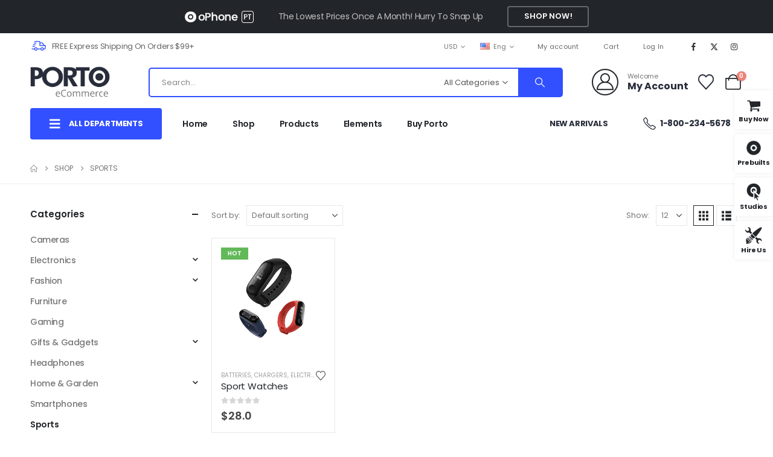

--- FILE ---
content_type: text/html; charset=UTF-8
request_url: https://www.portotheme.com/wordpress/porto/shop36/product-category/sports/?min_price=25&max_price=50
body_size: 39138
content:
	<!DOCTYPE html>
	<html class=""  dir="ltr" lang="en-US" prefix="og: https://ogp.me/ns#">
	<head>
		<meta http-equiv="X-UA-Compatible" content="IE=edge" />
		<meta http-equiv="Content-Type" content="text/html; charset=UTF-8" />
		<meta name="viewport" content="width=device-width, initial-scale=1, minimum-scale=1" />

		<link rel="profile" href="https://gmpg.org/xfn/11" />
		<link rel="pingback" href="https://www.portotheme.com/wordpress/porto/shop36/xmlrpc.php" />
						<script>document.documentElement.className = document.documentElement.className + ' yes-js js_active js'</script>
			<title>Sports - Porto Shop 36</title>
	<style>img:is([sizes="auto" i], [sizes^="auto," i]) { contain-intrinsic-size: 3000px 1500px }</style>
	
		<!-- All in One SEO 4.8.8 - aioseo.com -->
	<meta name="robots" content="max-image-preview:large" />
	<link rel="canonical" href="https://www.portotheme.com/wordpress/porto/shop36/product-category/sports/" />
	<meta name="generator" content="All in One SEO (AIOSEO) 4.8.8" />
		<script type="application/ld+json" class="aioseo-schema">
			{"@context":"https:\/\/schema.org","@graph":[{"@type":"BreadcrumbList","@id":"https:\/\/www.portotheme.com\/wordpress\/porto\/shop36\/product-category\/sports\/#breadcrumblist","itemListElement":[{"@type":"ListItem","@id":"https:\/\/www.portotheme.com\/wordpress\/porto\/shop36#listItem","position":1,"name":"Home","item":"https:\/\/www.portotheme.com\/wordpress\/porto\/shop36","nextItem":{"@type":"ListItem","@id":"https:\/\/www.portotheme.com\/wordpress\/porto\/shop36\/shop\/#listItem","name":"Shop"}},{"@type":"ListItem","@id":"https:\/\/www.portotheme.com\/wordpress\/porto\/shop36\/shop\/#listItem","position":2,"name":"Shop","item":"https:\/\/www.portotheme.com\/wordpress\/porto\/shop36\/shop\/","nextItem":{"@type":"ListItem","@id":"https:\/\/www.portotheme.com\/wordpress\/porto\/shop36\/product-category\/sports\/#listItem","name":"Sports"},"previousItem":{"@type":"ListItem","@id":"https:\/\/www.portotheme.com\/wordpress\/porto\/shop36#listItem","name":"Home"}},{"@type":"ListItem","@id":"https:\/\/www.portotheme.com\/wordpress\/porto\/shop36\/product-category\/sports\/#listItem","position":3,"name":"Sports","previousItem":{"@type":"ListItem","@id":"https:\/\/www.portotheme.com\/wordpress\/porto\/shop36\/shop\/#listItem","name":"Shop"}}]},{"@type":"CollectionPage","@id":"https:\/\/www.portotheme.com\/wordpress\/porto\/shop36\/product-category\/sports\/#collectionpage","url":"https:\/\/www.portotheme.com\/wordpress\/porto\/shop36\/product-category\/sports\/","name":"Sports - Porto Shop 36","inLanguage":"en-US","isPartOf":{"@id":"https:\/\/www.portotheme.com\/wordpress\/porto\/shop36\/#website"},"breadcrumb":{"@id":"https:\/\/www.portotheme.com\/wordpress\/porto\/shop36\/product-category\/sports\/#breadcrumblist"}},{"@type":"Organization","@id":"https:\/\/www.portotheme.com\/wordpress\/porto\/shop36\/#organization","name":"Porto Shop 36","description":"Porto WordPress Demo site","url":"https:\/\/www.portotheme.com\/wordpress\/porto\/shop36\/"},{"@type":"WebSite","@id":"https:\/\/www.portotheme.com\/wordpress\/porto\/shop36\/#website","url":"https:\/\/www.portotheme.com\/wordpress\/porto\/shop36\/","name":"Porto Shop 36","description":"Porto WordPress Demo site","inLanguage":"en-US","publisher":{"@id":"https:\/\/www.portotheme.com\/wordpress\/porto\/shop36\/#organization"}}]}
		</script>
		<!-- All in One SEO -->

<meta content="Porto is the best Multipurpose or WooCommerce WordPress theme. They are well-designed and top performance score sites. By using them, you can build the fantastic site easily." name="description" /><link rel="alternate" type="application/rss+xml" title="Porto Shop 36 &raquo; Feed" href="https://www.portotheme.com/wordpress/porto/shop36/feed/" />
<link rel="alternate" type="application/rss+xml" title="Porto Shop 36 &raquo; Comments Feed" href="https://www.portotheme.com/wordpress/porto/shop36/comments/feed/" />
<link rel="alternate" type="application/rss+xml" title="Porto Shop 36 &raquo; Sports Category Feed" href="https://www.portotheme.com/wordpress/porto/shop36/product-category/sports/feed/" />
		<link rel="shortcut icon" href="//www.portotheme.com/wordpress/porto/shop36/wp-content/themes/porto/images/logo/favicon.png" type="image/x-icon" />
				<link rel="apple-touch-icon" href="//www.portotheme.com/wordpress/porto/shop36/wp-content/themes/porto/images/logo/apple-touch-icon.png" />
				<link rel="apple-touch-icon" sizes="120x120" href="//www.portotheme.com/wordpress/porto/shop36/wp-content/themes/porto/images/logo/apple-touch-icon_120x120.png" />
				<link rel="apple-touch-icon" sizes="76x76" href="//www.portotheme.com/wordpress/porto/shop36/wp-content/themes/porto/images/logo/apple-touch-icon_76x76.png" />
				<link rel="apple-touch-icon" sizes="152x152" href="//www.portotheme.com/wordpress/porto/shop36/wp-content/themes/porto/images/logo/apple-touch-icon_152x152.png" />
		<link rel="preload" href="https://www.portotheme.com/wordpress/porto/shop36/wp-content/themes/porto/fonts/porto-font/porto.woff2" as="font" type="font/woff2" crossorigin fetchpriority="high"/><link rel="preload" href="https://www.portotheme.com/wordpress/porto/shop36/wp-content/themes/porto/fonts/fontawesome_optimized/fa-solid-900.woff2" as="font" type="font/woff2" crossorigin fetchpriority="high"/><link rel="preload" href="https://www.portotheme.com/wordpress/porto/shop36/wp-content/themes/porto/fonts/fontawesome_optimized/fa-brands-400.woff2" as="font" type="font/woff2" crossorigin fetchpriority="high"/>		<!-- This site uses the Google Analytics by MonsterInsights plugin v9.9.0 - Using Analytics tracking - https://www.monsterinsights.com/ -->
							<script src="//www.googletagmanager.com/gtag/js?id=G-4YY91NHXP7"  data-cfasync="false" data-wpfc-render="false" async></script>
			<script data-cfasync="false" data-wpfc-render="false">
				var mi_version = '9.9.0';
				var mi_track_user = true;
				var mi_no_track_reason = '';
								var MonsterInsightsDefaultLocations = {"page_location":"https:\/\/www.portotheme.com\/wordpress\/porto\/shop36\/product-category\/sports\/?min_price=25&max_price=50"};
								if ( typeof MonsterInsightsPrivacyGuardFilter === 'function' ) {
					var MonsterInsightsLocations = (typeof MonsterInsightsExcludeQuery === 'object') ? MonsterInsightsPrivacyGuardFilter( MonsterInsightsExcludeQuery ) : MonsterInsightsPrivacyGuardFilter( MonsterInsightsDefaultLocations );
				} else {
					var MonsterInsightsLocations = (typeof MonsterInsightsExcludeQuery === 'object') ? MonsterInsightsExcludeQuery : MonsterInsightsDefaultLocations;
				}

								var disableStrs = [
										'ga-disable-G-4YY91NHXP7',
									];

				/* Function to detect opted out users */
				function __gtagTrackerIsOptedOut() {
					for (var index = 0; index < disableStrs.length; index++) {
						if (document.cookie.indexOf(disableStrs[index] + '=true') > -1) {
							return true;
						}
					}

					return false;
				}

				/* Disable tracking if the opt-out cookie exists. */
				if (__gtagTrackerIsOptedOut()) {
					for (var index = 0; index < disableStrs.length; index++) {
						window[disableStrs[index]] = true;
					}
				}

				/* Opt-out function */
				function __gtagTrackerOptout() {
					for (var index = 0; index < disableStrs.length; index++) {
						document.cookie = disableStrs[index] + '=true; expires=Thu, 31 Dec 2099 23:59:59 UTC; path=/';
						window[disableStrs[index]] = true;
					}
				}

				if ('undefined' === typeof gaOptout) {
					function gaOptout() {
						__gtagTrackerOptout();
					}
				}
								window.dataLayer = window.dataLayer || [];

				window.MonsterInsightsDualTracker = {
					helpers: {},
					trackers: {},
				};
				if (mi_track_user) {
					function __gtagDataLayer() {
						dataLayer.push(arguments);
					}

					function __gtagTracker(type, name, parameters) {
						if (!parameters) {
							parameters = {};
						}

						if (parameters.send_to) {
							__gtagDataLayer.apply(null, arguments);
							return;
						}

						if (type === 'event') {
														parameters.send_to = monsterinsights_frontend.v4_id;
							var hookName = name;
							if (typeof parameters['event_category'] !== 'undefined') {
								hookName = parameters['event_category'] + ':' + name;
							}

							if (typeof MonsterInsightsDualTracker.trackers[hookName] !== 'undefined') {
								MonsterInsightsDualTracker.trackers[hookName](parameters);
							} else {
								__gtagDataLayer('event', name, parameters);
							}
							
						} else {
							__gtagDataLayer.apply(null, arguments);
						}
					}

					__gtagTracker('js', new Date());
					__gtagTracker('set', {
						'developer_id.dZGIzZG': true,
											});
					if ( MonsterInsightsLocations.page_location ) {
						__gtagTracker('set', MonsterInsightsLocations);
					}
										__gtagTracker('config', 'G-4YY91NHXP7', {"forceSSL":"true","link_attribution":"true"} );
										window.gtag = __gtagTracker;										(function () {
						/* https://developers.google.com/analytics/devguides/collection/analyticsjs/ */
						/* ga and __gaTracker compatibility shim. */
						var noopfn = function () {
							return null;
						};
						var newtracker = function () {
							return new Tracker();
						};
						var Tracker = function () {
							return null;
						};
						var p = Tracker.prototype;
						p.get = noopfn;
						p.set = noopfn;
						p.send = function () {
							var args = Array.prototype.slice.call(arguments);
							args.unshift('send');
							__gaTracker.apply(null, args);
						};
						var __gaTracker = function () {
							var len = arguments.length;
							if (len === 0) {
								return;
							}
							var f = arguments[len - 1];
							if (typeof f !== 'object' || f === null || typeof f.hitCallback !== 'function') {
								if ('send' === arguments[0]) {
									var hitConverted, hitObject = false, action;
									if ('event' === arguments[1]) {
										if ('undefined' !== typeof arguments[3]) {
											hitObject = {
												'eventAction': arguments[3],
												'eventCategory': arguments[2],
												'eventLabel': arguments[4],
												'value': arguments[5] ? arguments[5] : 1,
											}
										}
									}
									if ('pageview' === arguments[1]) {
										if ('undefined' !== typeof arguments[2]) {
											hitObject = {
												'eventAction': 'page_view',
												'page_path': arguments[2],
											}
										}
									}
									if (typeof arguments[2] === 'object') {
										hitObject = arguments[2];
									}
									if (typeof arguments[5] === 'object') {
										Object.assign(hitObject, arguments[5]);
									}
									if ('undefined' !== typeof arguments[1].hitType) {
										hitObject = arguments[1];
										if ('pageview' === hitObject.hitType) {
											hitObject.eventAction = 'page_view';
										}
									}
									if (hitObject) {
										action = 'timing' === arguments[1].hitType ? 'timing_complete' : hitObject.eventAction;
										hitConverted = mapArgs(hitObject);
										__gtagTracker('event', action, hitConverted);
									}
								}
								return;
							}

							function mapArgs(args) {
								var arg, hit = {};
								var gaMap = {
									'eventCategory': 'event_category',
									'eventAction': 'event_action',
									'eventLabel': 'event_label',
									'eventValue': 'event_value',
									'nonInteraction': 'non_interaction',
									'timingCategory': 'event_category',
									'timingVar': 'name',
									'timingValue': 'value',
									'timingLabel': 'event_label',
									'page': 'page_path',
									'location': 'page_location',
									'title': 'page_title',
									'referrer' : 'page_referrer',
								};
								for (arg in args) {
																		if (!(!args.hasOwnProperty(arg) || !gaMap.hasOwnProperty(arg))) {
										hit[gaMap[arg]] = args[arg];
									} else {
										hit[arg] = args[arg];
									}
								}
								return hit;
							}

							try {
								f.hitCallback();
							} catch (ex) {
							}
						};
						__gaTracker.create = newtracker;
						__gaTracker.getByName = newtracker;
						__gaTracker.getAll = function () {
							return [];
						};
						__gaTracker.remove = noopfn;
						__gaTracker.loaded = true;
						window['__gaTracker'] = __gaTracker;
					})();
									} else {
										console.log("");
					(function () {
						function __gtagTracker() {
							return null;
						}

						window['__gtagTracker'] = __gtagTracker;
						window['gtag'] = __gtagTracker;
					})();
									}
			</script>
			
							<!-- / Google Analytics by MonsterInsights -->
		<style id='classic-theme-styles-inline-css'>
/*! This file is auto-generated */
.wp-block-button__link{color:#fff;background-color:#32373c;border-radius:9999px;box-shadow:none;text-decoration:none;padding:calc(.667em + 2px) calc(1.333em + 2px);font-size:1.125em}.wp-block-file__button{background:#32373c;color:#fff;text-decoration:none}
</style>
<style id='global-styles-inline-css'>
:root{--wp--preset--aspect-ratio--square: 1;--wp--preset--aspect-ratio--4-3: 4/3;--wp--preset--aspect-ratio--3-4: 3/4;--wp--preset--aspect-ratio--3-2: 3/2;--wp--preset--aspect-ratio--2-3: 2/3;--wp--preset--aspect-ratio--16-9: 16/9;--wp--preset--aspect-ratio--9-16: 9/16;--wp--preset--color--black: #000000;--wp--preset--color--cyan-bluish-gray: #abb8c3;--wp--preset--color--white: #ffffff;--wp--preset--color--pale-pink: #f78da7;--wp--preset--color--vivid-red: #cf2e2e;--wp--preset--color--luminous-vivid-orange: #ff6900;--wp--preset--color--luminous-vivid-amber: #fcb900;--wp--preset--color--light-green-cyan: #7bdcb5;--wp--preset--color--vivid-green-cyan: #00d084;--wp--preset--color--pale-cyan-blue: #8ed1fc;--wp--preset--color--vivid-cyan-blue: #0693e3;--wp--preset--color--vivid-purple: #9b51e0;--wp--preset--color--primary: var(--porto-primary-color);--wp--preset--color--secondary: var(--porto-secondary-color);--wp--preset--color--tertiary: var(--porto-tertiary-color);--wp--preset--color--quaternary: var(--porto-quaternary-color);--wp--preset--color--dark: var(--porto-dark-color);--wp--preset--color--light: var(--porto-light-color);--wp--preset--color--primary-hover: var(--porto-primary-light-5);--wp--preset--gradient--vivid-cyan-blue-to-vivid-purple: linear-gradient(135deg,rgba(6,147,227,1) 0%,rgb(155,81,224) 100%);--wp--preset--gradient--light-green-cyan-to-vivid-green-cyan: linear-gradient(135deg,rgb(122,220,180) 0%,rgb(0,208,130) 100%);--wp--preset--gradient--luminous-vivid-amber-to-luminous-vivid-orange: linear-gradient(135deg,rgba(252,185,0,1) 0%,rgba(255,105,0,1) 100%);--wp--preset--gradient--luminous-vivid-orange-to-vivid-red: linear-gradient(135deg,rgba(255,105,0,1) 0%,rgb(207,46,46) 100%);--wp--preset--gradient--very-light-gray-to-cyan-bluish-gray: linear-gradient(135deg,rgb(238,238,238) 0%,rgb(169,184,195) 100%);--wp--preset--gradient--cool-to-warm-spectrum: linear-gradient(135deg,rgb(74,234,220) 0%,rgb(151,120,209) 20%,rgb(207,42,186) 40%,rgb(238,44,130) 60%,rgb(251,105,98) 80%,rgb(254,248,76) 100%);--wp--preset--gradient--blush-light-purple: linear-gradient(135deg,rgb(255,206,236) 0%,rgb(152,150,240) 100%);--wp--preset--gradient--blush-bordeaux: linear-gradient(135deg,rgb(254,205,165) 0%,rgb(254,45,45) 50%,rgb(107,0,62) 100%);--wp--preset--gradient--luminous-dusk: linear-gradient(135deg,rgb(255,203,112) 0%,rgb(199,81,192) 50%,rgb(65,88,208) 100%);--wp--preset--gradient--pale-ocean: linear-gradient(135deg,rgb(255,245,203) 0%,rgb(182,227,212) 50%,rgb(51,167,181) 100%);--wp--preset--gradient--electric-grass: linear-gradient(135deg,rgb(202,248,128) 0%,rgb(113,206,126) 100%);--wp--preset--gradient--midnight: linear-gradient(135deg,rgb(2,3,129) 0%,rgb(40,116,252) 100%);--wp--preset--font-size--small: 13px;--wp--preset--font-size--medium: 20px;--wp--preset--font-size--large: 36px;--wp--preset--font-size--x-large: 42px;--wp--preset--spacing--20: 0.44rem;--wp--preset--spacing--30: 0.67rem;--wp--preset--spacing--40: 1rem;--wp--preset--spacing--50: 1.5rem;--wp--preset--spacing--60: 2.25rem;--wp--preset--spacing--70: 3.38rem;--wp--preset--spacing--80: 5.06rem;--wp--preset--shadow--natural: 6px 6px 9px rgba(0, 0, 0, 0.2);--wp--preset--shadow--deep: 12px 12px 50px rgba(0, 0, 0, 0.4);--wp--preset--shadow--sharp: 6px 6px 0px rgba(0, 0, 0, 0.2);--wp--preset--shadow--outlined: 6px 6px 0px -3px rgba(255, 255, 255, 1), 6px 6px rgba(0, 0, 0, 1);--wp--preset--shadow--crisp: 6px 6px 0px rgba(0, 0, 0, 1);}:where(.is-layout-flex){gap: 0.5em;}:where(.is-layout-grid){gap: 0.5em;}body .is-layout-flex{display: flex;}.is-layout-flex{flex-wrap: wrap;align-items: center;}.is-layout-flex > :is(*, div){margin: 0;}body .is-layout-grid{display: grid;}.is-layout-grid > :is(*, div){margin: 0;}:where(.wp-block-columns.is-layout-flex){gap: 2em;}:where(.wp-block-columns.is-layout-grid){gap: 2em;}:where(.wp-block-post-template.is-layout-flex){gap: 1.25em;}:where(.wp-block-post-template.is-layout-grid){gap: 1.25em;}.has-black-color{color: var(--wp--preset--color--black) !important;}.has-cyan-bluish-gray-color{color: var(--wp--preset--color--cyan-bluish-gray) !important;}.has-white-color{color: var(--wp--preset--color--white) !important;}.has-pale-pink-color{color: var(--wp--preset--color--pale-pink) !important;}.has-vivid-red-color{color: var(--wp--preset--color--vivid-red) !important;}.has-luminous-vivid-orange-color{color: var(--wp--preset--color--luminous-vivid-orange) !important;}.has-luminous-vivid-amber-color{color: var(--wp--preset--color--luminous-vivid-amber) !important;}.has-light-green-cyan-color{color: var(--wp--preset--color--light-green-cyan) !important;}.has-vivid-green-cyan-color{color: var(--wp--preset--color--vivid-green-cyan) !important;}.has-pale-cyan-blue-color{color: var(--wp--preset--color--pale-cyan-blue) !important;}.has-vivid-cyan-blue-color{color: var(--wp--preset--color--vivid-cyan-blue) !important;}.has-vivid-purple-color{color: var(--wp--preset--color--vivid-purple) !important;}.has-black-background-color{background-color: var(--wp--preset--color--black) !important;}.has-cyan-bluish-gray-background-color{background-color: var(--wp--preset--color--cyan-bluish-gray) !important;}.has-white-background-color{background-color: var(--wp--preset--color--white) !important;}.has-pale-pink-background-color{background-color: var(--wp--preset--color--pale-pink) !important;}.has-vivid-red-background-color{background-color: var(--wp--preset--color--vivid-red) !important;}.has-luminous-vivid-orange-background-color{background-color: var(--wp--preset--color--luminous-vivid-orange) !important;}.has-luminous-vivid-amber-background-color{background-color: var(--wp--preset--color--luminous-vivid-amber) !important;}.has-light-green-cyan-background-color{background-color: var(--wp--preset--color--light-green-cyan) !important;}.has-vivid-green-cyan-background-color{background-color: var(--wp--preset--color--vivid-green-cyan) !important;}.has-pale-cyan-blue-background-color{background-color: var(--wp--preset--color--pale-cyan-blue) !important;}.has-vivid-cyan-blue-background-color{background-color: var(--wp--preset--color--vivid-cyan-blue) !important;}.has-vivid-purple-background-color{background-color: var(--wp--preset--color--vivid-purple) !important;}.has-black-border-color{border-color: var(--wp--preset--color--black) !important;}.has-cyan-bluish-gray-border-color{border-color: var(--wp--preset--color--cyan-bluish-gray) !important;}.has-white-border-color{border-color: var(--wp--preset--color--white) !important;}.has-pale-pink-border-color{border-color: var(--wp--preset--color--pale-pink) !important;}.has-vivid-red-border-color{border-color: var(--wp--preset--color--vivid-red) !important;}.has-luminous-vivid-orange-border-color{border-color: var(--wp--preset--color--luminous-vivid-orange) !important;}.has-luminous-vivid-amber-border-color{border-color: var(--wp--preset--color--luminous-vivid-amber) !important;}.has-light-green-cyan-border-color{border-color: var(--wp--preset--color--light-green-cyan) !important;}.has-vivid-green-cyan-border-color{border-color: var(--wp--preset--color--vivid-green-cyan) !important;}.has-pale-cyan-blue-border-color{border-color: var(--wp--preset--color--pale-cyan-blue) !important;}.has-vivid-cyan-blue-border-color{border-color: var(--wp--preset--color--vivid-cyan-blue) !important;}.has-vivid-purple-border-color{border-color: var(--wp--preset--color--vivid-purple) !important;}.has-vivid-cyan-blue-to-vivid-purple-gradient-background{background: var(--wp--preset--gradient--vivid-cyan-blue-to-vivid-purple) !important;}.has-light-green-cyan-to-vivid-green-cyan-gradient-background{background: var(--wp--preset--gradient--light-green-cyan-to-vivid-green-cyan) !important;}.has-luminous-vivid-amber-to-luminous-vivid-orange-gradient-background{background: var(--wp--preset--gradient--luminous-vivid-amber-to-luminous-vivid-orange) !important;}.has-luminous-vivid-orange-to-vivid-red-gradient-background{background: var(--wp--preset--gradient--luminous-vivid-orange-to-vivid-red) !important;}.has-very-light-gray-to-cyan-bluish-gray-gradient-background{background: var(--wp--preset--gradient--very-light-gray-to-cyan-bluish-gray) !important;}.has-cool-to-warm-spectrum-gradient-background{background: var(--wp--preset--gradient--cool-to-warm-spectrum) !important;}.has-blush-light-purple-gradient-background{background: var(--wp--preset--gradient--blush-light-purple) !important;}.has-blush-bordeaux-gradient-background{background: var(--wp--preset--gradient--blush-bordeaux) !important;}.has-luminous-dusk-gradient-background{background: var(--wp--preset--gradient--luminous-dusk) !important;}.has-pale-ocean-gradient-background{background: var(--wp--preset--gradient--pale-ocean) !important;}.has-electric-grass-gradient-background{background: var(--wp--preset--gradient--electric-grass) !important;}.has-midnight-gradient-background{background: var(--wp--preset--gradient--midnight) !important;}.has-small-font-size{font-size: var(--wp--preset--font-size--small) !important;}.has-medium-font-size{font-size: var(--wp--preset--font-size--medium) !important;}.has-large-font-size{font-size: var(--wp--preset--font-size--large) !important;}.has-x-large-font-size{font-size: var(--wp--preset--font-size--x-large) !important;}
:where(.wp-block-post-template.is-layout-flex){gap: 1.25em;}:where(.wp-block-post-template.is-layout-grid){gap: 1.25em;}
:where(.wp-block-columns.is-layout-flex){gap: 2em;}:where(.wp-block-columns.is-layout-grid){gap: 2em;}
:root :where(.wp-block-pullquote){font-size: 1.5em;line-height: 1.6;}
</style>
<style id='woocommerce-inline-inline-css'>
.woocommerce form .form-row .required { visibility: visible; }
</style>
<link rel='stylesheet' id='yith-wcan-frontend-css' href='https://www.portotheme.com/wordpress/porto/shop36/wp-content/plugins/yith-woocommerce-ajax-navigation/assets/css/frontend.css' media='all' />
<link rel='stylesheet' id='yith-wcan-shortcodes-css' href='https://www.portotheme.com/wordpress/porto/shop36/wp-content/plugins/yith-woocommerce-ajax-navigation/assets/css/shortcodes.css' media='all' />
<style id='yith-wcan-shortcodes-inline-css'>
:root{
	--yith-wcan-filters_colors_titles: #434343;
	--yith-wcan-filters_colors_background: #FFFFFF;
	--yith-wcan-filters_colors_accent: #A7144C;
	--yith-wcan-filters_colors_accent_r: 167;
	--yith-wcan-filters_colors_accent_g: 20;
	--yith-wcan-filters_colors_accent_b: 76;
	--yith-wcan-color_swatches_border_radius: 100%;
	--yith-wcan-color_swatches_size: 30px;
	--yith-wcan-labels_style_background: #FFFFFF;
	--yith-wcan-labels_style_background_hover: #A7144C;
	--yith-wcan-labels_style_background_active: #A7144C;
	--yith-wcan-labels_style_text: #434343;
	--yith-wcan-labels_style_text_hover: #FFFFFF;
	--yith-wcan-labels_style_text_active: #FFFFFF;
	--yith-wcan-anchors_style_text: #434343;
	--yith-wcan-anchors_style_text_hover: #A7144C;
	--yith-wcan-anchors_style_text_active: #A7144C;
}
</style>
<link rel='stylesheet' id='jquery-selectBox-css' href='https://www.portotheme.com/wordpress/porto/shop36/wp-content/plugins/yith-woocommerce-wishlist/assets/css/jquery.selectBox.css' media='all' />
<link rel='stylesheet' id='woocommerce_prettyPhoto_css-css' href='//www.portotheme.com/wordpress/porto/shop36/wp-content/plugins/woocommerce/assets/css/prettyPhoto.css' media='all' />
<link rel='stylesheet' id='yith-wcwl-main-css' href='https://www.portotheme.com/wordpress/porto/shop36/wp-content/plugins/yith-woocommerce-wishlist/assets/css/style.css' media='all' />
<style id='yith-wcwl-main-inline-css'>
 :root { --add-to-wishlist-icon-color: #222529; --added-to-wishlist-icon-color: #e27c7c; --color-add-to-wishlist-background: #333333; --color-add-to-wishlist-text: #FFFFFF; --color-add-to-wishlist-border: #333333; --color-add-to-wishlist-background-hover: #333333; --color-add-to-wishlist-text-hover: #FFFFFF; --color-add-to-wishlist-border-hover: #333333; --rounded-corners-radius: 16px; --color-add-to-cart-background: #333333; --color-add-to-cart-text: #FFFFFF; --color-add-to-cart-border: #333333; --color-add-to-cart-background-hover: #4F4F4F; --color-add-to-cart-text-hover: #FFFFFF; --color-add-to-cart-border-hover: #4F4F4F; --add-to-cart-rounded-corners-radius: 16px; --color-button-style-1-background: #333333; --color-button-style-1-text: #FFFFFF; --color-button-style-1-border: #333333; --color-button-style-1-background-hover: #4F4F4F; --color-button-style-1-text-hover: #FFFFFF; --color-button-style-1-border-hover: #4F4F4F; --color-button-style-2-background: #333333; --color-button-style-2-text: #FFFFFF; --color-button-style-2-border: #333333; --color-button-style-2-background-hover: #4F4F4F; --color-button-style-2-text-hover: #FFFFFF; --color-button-style-2-border-hover: #4F4F4F; --color-wishlist-table-background: #FFFFFF; --color-wishlist-table-text: #6d6c6c; --color-wishlist-table-border: #FFFFFF; --color-headers-background: #F4F4F4; --color-share-button-color: #FFFFFF; --color-share-button-color-hover: #FFFFFF; --color-fb-button-background: #39599E; --color-fb-button-background-hover: #595A5A; --color-tw-button-background: #45AFE2; --color-tw-button-background-hover: #595A5A; --color-pr-button-background: #AB2E31; --color-pr-button-background-hover: #595A5A; --color-em-button-background: #FBB102; --color-em-button-background-hover: #595A5A; --color-wa-button-background: #00A901; --color-wa-button-background-hover: #595A5A; --feedback-duration: 3s } 
 :root { --add-to-wishlist-icon-color: #222529; --added-to-wishlist-icon-color: #e27c7c; --color-add-to-wishlist-background: #333333; --color-add-to-wishlist-text: #FFFFFF; --color-add-to-wishlist-border: #333333; --color-add-to-wishlist-background-hover: #333333; --color-add-to-wishlist-text-hover: #FFFFFF; --color-add-to-wishlist-border-hover: #333333; --rounded-corners-radius: 16px; --color-add-to-cart-background: #333333; --color-add-to-cart-text: #FFFFFF; --color-add-to-cart-border: #333333; --color-add-to-cart-background-hover: #4F4F4F; --color-add-to-cart-text-hover: #FFFFFF; --color-add-to-cart-border-hover: #4F4F4F; --add-to-cart-rounded-corners-radius: 16px; --color-button-style-1-background: #333333; --color-button-style-1-text: #FFFFFF; --color-button-style-1-border: #333333; --color-button-style-1-background-hover: #4F4F4F; --color-button-style-1-text-hover: #FFFFFF; --color-button-style-1-border-hover: #4F4F4F; --color-button-style-2-background: #333333; --color-button-style-2-text: #FFFFFF; --color-button-style-2-border: #333333; --color-button-style-2-background-hover: #4F4F4F; --color-button-style-2-text-hover: #FFFFFF; --color-button-style-2-border-hover: #4F4F4F; --color-wishlist-table-background: #FFFFFF; --color-wishlist-table-text: #6d6c6c; --color-wishlist-table-border: #FFFFFF; --color-headers-background: #F4F4F4; --color-share-button-color: #FFFFFF; --color-share-button-color-hover: #FFFFFF; --color-fb-button-background: #39599E; --color-fb-button-background-hover: #595A5A; --color-tw-button-background: #45AFE2; --color-tw-button-background-hover: #595A5A; --color-pr-button-background: #AB2E31; --color-pr-button-background-hover: #595A5A; --color-em-button-background: #FBB102; --color-em-button-background-hover: #595A5A; --color-wa-button-background: #00A901; --color-wa-button-background-hover: #595A5A; --feedback-duration: 3s } 
</style>
<link rel='stylesheet' id='brands-styles-css' href='https://www.portotheme.com/wordpress/porto/shop36/wp-content/plugins/woocommerce/assets/css/brands.css' media='all' />
<link rel='stylesheet' id='porto-fs-progress-bar-css' href='https://www.portotheme.com/wordpress/porto/shop36/wp-content/themes/porto/inc/lib/woocommerce-shipping-progress-bar/shipping-progress-bar.css' media='all' />
<link rel='stylesheet' id='porto-css-vars-css' href='https://www.portotheme.com/wordpress/porto/shop36/wp-content/uploads/sites/179/porto_styles/theme_css_vars.css' media='all' />
<link rel='stylesheet' id='js_composer_front-css' href='https://www.portotheme.com/wordpress/porto/shop36/wp-content/uploads/sites/179/porto_styles/js_composer.css' media='all' />
<link rel='stylesheet' id='bootstrap-css' href='https://www.portotheme.com/wordpress/porto/shop36/wp-content/uploads/sites/179/porto_styles/bootstrap.css' media='all' />
<link rel='stylesheet' id='porto-plugins-css' href='https://www.portotheme.com/wordpress/porto/shop36/wp-content/themes/porto/css/plugins_optimized.css' media='all' />
<link rel='stylesheet' id='porto-theme-css' href='https://www.portotheme.com/wordpress/porto/shop36/wp-content/themes/porto/css/theme.css' media='all' />
<link rel='stylesheet' id='porto-animate-css' href='https://www.portotheme.com/wordpress/porto/shop36/wp-content/themes/porto/css/part/animate.css' media='all' />
<link rel='stylesheet' id='porto-blog-legacy-css' href='https://www.portotheme.com/wordpress/porto/shop36/wp-content/themes/porto/css/part/blog-legacy.css' media='all' />
<link rel='stylesheet' id='porto-side-menu-css' href='https://www.portotheme.com/wordpress/porto/shop36/wp-content/themes/porto/css/part/side-accordion.css' media='all' />
<link rel='stylesheet' id='porto-header-shop-css' href='https://www.portotheme.com/wordpress/porto/shop36/wp-content/themes/porto/css/part/header-shop.css' media='all' />
<link rel='stylesheet' id='porto-header-legacy-css' href='https://www.portotheme.com/wordpress/porto/shop36/wp-content/themes/porto/css/part/header-legacy.css' media='all' />
<link rel='stylesheet' id='porto-footer-legacy-css' href='https://www.portotheme.com/wordpress/porto/shop36/wp-content/themes/porto/css/part/footer-legacy.css' media='all' />
<link rel='stylesheet' id='porto-side-nav-panel-css' href='https://www.portotheme.com/wordpress/porto/shop36/wp-content/themes/porto/css/part/side-nav-panel.css' media='all' />
<link rel='stylesheet' id='porto-sitemap-css' href='https://www.portotheme.com/wordpress/porto/shop36/wp-content/themes/porto/css/part/sitemap.css' media='all' />
<link rel='stylesheet' id='porto-media-mobile-sidebar-css' href='https://www.portotheme.com/wordpress/porto/shop36/wp-content/themes/porto/css/part/media-mobile-sidebar.css' media='(max-width:991px)' />
<link rel='stylesheet' id='porto-shortcodes-css' href='https://www.portotheme.com/wordpress/porto/shop36/wp-content/uploads/sites/179/porto_styles/shortcodes.css' media='all' />
<link rel='stylesheet' id='porto-theme-shop-css' href='https://www.portotheme.com/wordpress/porto/shop36/wp-content/themes/porto/css/theme_shop.css' media='all' />
<link rel='stylesheet' id='porto-shop-legacy-css' href='https://www.portotheme.com/wordpress/porto/shop36/wp-content/themes/porto/css/part/shop-legacy.css' media='all' />
<link rel='stylesheet' id='porto-shop-sidebar-base-css' href='https://www.portotheme.com/wordpress/porto/shop36/wp-content/themes/porto/css/part/shop-sidebar-base.css' media='all' />
<link rel='stylesheet' id='porto-yith-reset-css' href='https://www.portotheme.com/wordpress/porto/shop36/wp-content/themes/porto/css/part/yith-reset.css' media='all' />
<link rel='stylesheet' id='porto-wooco-widget-price-filter-css' href='https://www.portotheme.com/wordpress/porto/shop36/wp-content/themes/porto/css/part/woo-widget-price-filter.css' media='all' />
<link rel='stylesheet' id='porto-shop-toolbar-css' href='https://www.portotheme.com/wordpress/porto/shop36/wp-content/themes/porto/css/theme/shop/other/toolbar.css' media='all' />
<link rel='stylesheet' id='porto-theme-wpb-css' href='https://www.portotheme.com/wordpress/porto/shop36/wp-content/themes/porto/css/theme_wpb.css' media='all' />
<link rel='stylesheet' id='porto-dynamic-style-css' href='https://www.portotheme.com/wordpress/porto/shop36/wp-content/uploads/sites/179/porto_styles/dynamic_style.css' media='all' />
<link rel='stylesheet' id='porto-type-builder-css' href='https://www.portotheme.com/wordpress/porto/shop36/wp-content/plugins/porto-functionality/builders/assets/type-builder.css' media='all' />
<link rel='stylesheet' id='porto-style-css' href='https://www.portotheme.com/wordpress/porto/shop36/wp-content/themes/porto/style.css' media='all' />
<style id='porto-style-inline-css'>
.screen-reader-text{border:0;clip-path:inset(50%);height:1px;margin:-1px;overflow:hidden;padding:0;position:absolute;width:1px;word-wrap:normal !important;}
.side-header-narrow-bar-logo{max-width:132px}@media (min-width:992px){}.page-top ul.breadcrumb > li.home{display:inline-block}.page-top ul.breadcrumb > li.home a{position:relative;width:1em;text-indent:-9999px}.page-top ul.breadcrumb > li.home a:after{content:"\e883";font-family:'porto';float:left;text-indent:0}#header .currency-switcher > li.menu-item > a{font-weight:400;text-transform:uppercase;letter-spacing:.275px}#header .view-switcher > li.menu-item > a{font-weight:400;text-transform:capitalize;letter-spacing:.275px}#header .top-links > li.menu-item > a{font-size:1em;font-weight:400;letter-spacing:.025em;color:#666666}#header .top-links > li.menu-item.has-sub:hover > a,#header .top-links > li.menu-item:hover > a{color:var(--porto-primary-color)}#header .share-links a{font-size:0.8rem;box-shadow:none}#header .share-links a:not(:hover){background-color:rgba(0,0,0,0)}#header .share-links a:hover{color:#ffffff}#header .mobile-toggle{font-size:20px;background-color:#ffffff;color:#222529}@media (min-width:1440px){.container{max-width:1440px}}.btn{border-radius:.25rem;letter-spacing:.01em}.coupon-sale-text{position:relative;display:inline-block;padding-left:.3em;padding-right:.3em}.coupon-sale-text:before{content:'';display:block;background-color:var(--porto-secondary-color);position:absolute;left:0;right:0;top:0;bottom:0;transform:rotate(-2deg);z-index:-1}sup{font-size:52%}.sale-text{padding:.175em .3em;position:relative;transform:rotate(-1.5deg);white-space:nowrap}.sale-text i{font-style:normal;position:absolute;left:-2.25em;top:50%;transform:translateY(-50%) rotate(-90deg);font-size:.4em;opacity:.6;letter-spacing:0}.sale-text sub{position:absolute;left:100%;margin-left:.6rem;bottom:.3em;font-size:62%;line-height:1}.owl-carousel.nav-style-1 .owl-nav [class*="owl-"]{width:3.75rem;height:3.75rem;border-radius:2rem;background:#f4f4f4 !important;font-size:1.75rem}.owl-carousel.nav-style-1 .owl-nav .owl-prev{left:-1.875rem}.owl-carousel.nav-style-1 .owl-nav .owl-next{right:-1.875rem}ul.products li.product-category .thumb-info{padding:0 1rem;min-height:auto}li.product-category .thumb-info .thumb-info-wrapper{border-radius:50%}ul.products li.product-category .thumb-info h3{font-size:1rem;text-transform:none;letter-spacing:0}ul.products.category-pos-outside li.product-category .thumb-info-title{padding:.75rem 0 0}.product-inner{background:#fff;height:100%}ul.products,.products-slider.products{margin-bottom:-1px !important}.product-image .labels{top:15px;left:15px}.top-sale-product{border:2px solid var(--porto-primary-color);height:100%}.top-sale-product .sale-product-daily-deal{bottom:auto;top:2rem;color:#444;background:#f4f4f4;border-radius:2rem;left:15%;right:15%;padding:5px 10px}.top-sale-product .sale-product-daily-deal:before,.top-sale-product .product-image .labels,.porto-products.filter-vertical .product-categories a:before{display:none}.top-sale-product .sale-product-daily-deal .daily-deal-title{font-size:.75rem;color:#444;letter-spacing:.025em;margin-right:6px}.top-sale-product .sale-product-daily-deal .daily-deal-title,.top-sale-product .sale-product-daily-deal .porto_countdown{font-family:Poppins,sans-serif}.top-sale-product .sale-product-daily-deal .porto_countdown-amount,.top-sale-product .sale-product-daily-deal .porto_countdown-period{font-size:.9375rem;font-weight:700;letter-spacing:.025em;padding:0}.top-sale-product li.product:hover .product-image{box-shadow:none !important}.top-sale-product li.product-col .product-content{margin-top:-2rem;position:relative;z-index:1;padding:0 10px 1px}.top-sale-product li.product-col .woocommerce-loop-product__title{font-size:1.25rem;font-weight:400;letter-spacing:.005em;color:#222529}.top-sale-product li.product-col .add-links .add_to_cart_button{font-size:.875rem;font-weight:600;letter-spacing:-.05em;height:auto;background:var(--porto-primary-color);padding:.7em 3em;color:#fff;border:none;border-radius:.375rem}.top-sale-product .add-links .add_to_cart_button:before{font-size:1.75em;margin-right:.625rem;top:-2px;font-weight:400}.top-sale-product .add-links-wrap{margin-top:2rem}.top-sale-product li.product-col .add-links .yith-wcwl-add-to-wishlist>div,.top-sale-product li.product-col .add-links .quickview{top:50% !important;transform:translateY(-50%)}.porto-products.filter-vertical .products-filter + div{padding:0}.porto-ibanner.h-100 > img{height:100%}.porto-products .product-categories a{padding:.25rem 0 !important;color:#777;font-size:.8125rem}@media (min-width:992px) and (max-width:1219px){.porto-products .product-categories a{padding:1px 0 !important}}.porto-products .product-categories .current a,.porto-products .product-categories a:hover{color:var(--porto-primary-color) !important}.porto-products.filter-vertical .product-image .inner{padding-top:90%}.porto-products.filter-vertical .product-image img{position:absolute !important;top:0;left:0;height:100%;object-fit:cover}.porto-products.filter-vertical .section-title{font-size:1.375rem;font-weight:600;text-transform:none}.products-slider.owl-carousel .owl-stage-outer{margin-top:0;padding-top:1px}.products-slider.owl-carousel li.product-col{height:100%}.divider-line.grid > .product-col{border-bottom-color:#eee}.porto-products.show-category ul.yith-wcan-loading .porto-loading-icon,.porto-products.show-category ul.yith-wcan-loading:after{position:absolute}.cat-list .thumb-info{display:flex;flex-direction:column;padding:0 !important}.subcats-cols-2 .thumb-info > a,.cat-grid .thumb-info > a{font-size:.75rem;font-weight:600;letter-spacing:-.02em;order:2;white-space:nowrap}.subcats-cols-2 .thumb-info > a:before,.cat-grid .thumb-info > a:before{content:'View All';margin-right:2px}.subcats-cols-2 .thumb-info > a:after,.cat-grid .thumb-info > a:after{content:"\f30b";font-family:var(--fa-style-family-classic);font-weight:900}.cat-list .thumb-info-title{display:flex !important;flex-direction:column;text-align:left !important;letter-spacing:0}.cat-list .thumb-info-title > a,.cat-grid .thumb-info-title > a{order:-1;font-size:.8125rem;text-transform:uppercase;letter-spacing:-.01em;margin-bottom:.5rem}.cat-list .product-category .sub-categories,.cat-grid .product-category .sub-categories{font-size:.8125rem;display:flex;flex-wrap:wrap}.cat-list .sub-categories li{padding:.25rem .25rem .25rem 0;width:100%;white-space:nowrap;overflow:hidden;text-overflow:ellipsis}.subcats-cols-2 .sub-categories li{width:50%}.cat-medium .thumb-info{flex-direction:row;align-items:center}.cat-medium .thumb-info i,.menu-item.sub > a > i{display:block;font-size:3.5rem !important;color:#ccc}.menu-item.sub > a > i:before{margin:1.5rem 0}.cat-medium .thumb-info > a{flex:0 0 auto;width:36%;margin-right:4%;text-align:center}.cat-medium .thumb-info-wrap{flex:0 0 auto;width:60%}.cat-grid .thumb-info-title{display:flex !important;letter-spacing:0;flex-wrap:wrap;align-items:center;text-align:left !important}.cat-grid .thumb-info-title .sub-title{margin-right:3rem !important;font-size:1.375rem !important;font-weight:600 !important}.cat-grid .sub-categories li{padding:0;margin:0 2rem .5rem 0}.cat-grid .thumb-info{padding:0 !important;display:flex;padding:0 !important}.cat-grid .sub-categories{margin-bottom:0}.cat-grid .thumb-info > a{margin-left:.5rem;padding-top:.9rem}.porto-products.bg-gray .products-filter{background:#fff;padding:0 40px 1px}.porto-products.filter-horizontal .section-title{display:none}.porto-products.filter-horizontal .product-categories{margin-bottom:1rem}.porto-products.filter-horizontal .product-categories .current a{font-weight:600}.owl-carousel.show-nav-title .owl-nav [class*="owl-"]{font-size:25px !important;color:var(--porto-primary-color)}.products-slider.show-nav-title .owl-nav{margin-right:2rem;margin-top:-30px}.porto_countdown.porto-cd-s1 .porto_countdown-section,.porto_countdown .porto_countdown-section .porto_countdown-period{padding-left:0;padding-right:0}.porto_countdown .porto_countdown-section:first-child .porto_countdown-period{padding:0 0 0 .25rem}.countdown-style-1 .porto_countdown-section:first-child:after{content:',';margin-right:.25rem}ul.product_list_widget li .product-details a{color:#222529}@media (min-width:768px){.porto-products.filter-vertical .products-filter{padding:1rem 1rem 3rem;background:#fff}.porto-products.filter-vertical + .porto-sicon-box-link{position:absolute;bottom:.75rem;left:1rem}}@media (min-width:992px){.porto-products.filter-vertical + .porto-sicon-box-link{left:2rem}.porto-products.filter-vertical .products-filter{padding:2rem 2rem 3rem;width:25%;border:none}.porto-products.filter-vertical .products-filter + div{width:calc(50% + 10px);margin-left:auto;padding:0;overflow:hidden}.pc-home-category-banner{position:absolute !important;left:25%;width:calc(25% - 10px);top:0;bottom:0}}@media (max-width:1419px){ul.products li.product-category .thumb-info{padding:0 .5rem}}@media (max-width:1219px){.top-sale-product{height:auto}}@media (min-width:768px) and (max-width:992px){.top-sale-product li.product-col .add-links .add_to_cart_button{font-size:.6875rem}}@media (max-width:575px){.cat-grid .thumb-info-title .sub-title{margin-right:0 !important}.porto-products.bg-gray .products-filter{padding-left:20px;padding-right:20px}}
</style>
<link rel='stylesheet' id='porto-sticky-links-css' href='https://www.portotheme.com/wordpress/porto/shop36/wp-content/plugins/porto-demo-addon/css/sticky-links.css' media='all' />
<script src="https://www.portotheme.com/wordpress/porto/shop36/wp-content/plugins/google-analytics-for-wordpress/assets/js/frontend-gtag.min.js" id="monsterinsights-frontend-script-js" async data-wp-strategy="async"></script>
<script data-cfasync="false" data-wpfc-render="false" id='monsterinsights-frontend-script-js-extra'>var monsterinsights_frontend = {"js_events_tracking":"true","download_extensions":"doc,pdf,ppt,zip,xls,docx,pptx,xlsx","inbound_paths":"[{\"path\":\"\\\/go\\\/\",\"label\":\"affiliate\"},{\"path\":\"\\\/recommend\\\/\",\"label\":\"affiliate\"}]","home_url":"https:\/\/www.portotheme.com\/wordpress\/porto\/shop36","hash_tracking":"false","v4_id":"G-4YY91NHXP7"};</script>
<script src="https://www.portotheme.com/wordpress/porto/shop36/wp-includes/js/jquery/jquery.min.js" id="jquery-core-js"></script>
<script src="https://www.portotheme.com/wordpress/porto/shop36/wp-content/plugins/woocommerce/assets/js/jquery-blockui/jquery.blockUI.min.js" id="wc-jquery-blockui-js" data-wp-strategy="defer"></script>
<script src="https://www.portotheme.com/wordpress/porto/shop36/wp-content/plugins/woocommerce/assets/js/js-cookie/js.cookie.min.js" id="wc-js-cookie-js" defer data-wp-strategy="defer"></script>
<script id="woocommerce-js-extra">
var woocommerce_params = {"ajax_url":"\/wordpress\/porto\/shop36\/wp-admin\/admin-ajax.php","wc_ajax_url":"\/wordpress\/porto\/shop36\/?wc-ajax=%%endpoint%%","i18n_password_show":"Show password","i18n_password_hide":"Hide password"};
</script>
<script src="https://www.portotheme.com/wordpress/porto/shop36/wp-content/plugins/woocommerce/assets/js/frontend/woocommerce.min.js" id="woocommerce-js" defer data-wp-strategy="defer"></script>
<script id="wc-cart-fragments-js-extra">
var wc_cart_fragments_params = {"ajax_url":"\/wordpress\/porto\/shop36\/wp-admin\/admin-ajax.php","wc_ajax_url":"\/wordpress\/porto\/shop36\/?wc-ajax=%%endpoint%%","cart_hash_key":"wc_cart_hash_9fef22415bf8b953a880c7fb2c7ae9df","fragment_name":"wc_fragments_9fef22415bf8b953a880c7fb2c7ae9df","request_timeout":"15000"};
</script>
<script src="https://www.portotheme.com/wordpress/porto/shop36/wp-content/plugins/woocommerce/assets/js/frontend/cart-fragments.min.js" id="wc-cart-fragments-js" defer data-wp-strategy="defer"></script>
<script></script><link rel="https://api.w.org/" href="https://www.portotheme.com/wordpress/porto/shop36/wp-json/" /><link rel="alternate" title="JSON" type="application/json" href="https://www.portotheme.com/wordpress/porto/shop36/wp-json/wp/v2/product_cat/24" /><link rel="EditURI" type="application/rsd+xml" title="RSD" href="https://www.portotheme.com/wordpress/porto/shop36/xmlrpc.php?rsd" />
<meta name="generator" content="WordPress 6.8.3" />
<meta name="generator" content="WooCommerce 10.3.0" />
		<script type="text/javascript" id="webfont-queue">
		WebFontConfig = {
			google: { families: [ 'Poppins:400,400italic,500,600,700,800,800italic','Oswald:400,600,700&display=swap' ] }
		};
		(function(d) {
			var wf = d.createElement('script'), s = d.scripts[d.scripts.length - 1];
			wf.src = 'https://www.portotheme.com/wordpress/porto/shop36/wp-content/themes/porto/js/libs/webfont.js';
			wf.async = true;
			s.parentNode.insertBefore(wf, s);
		})(document);</script>
			<noscript><style>.woocommerce-product-gallery{ opacity: 1 !important; }</style></noscript>
	<style>.recentcomments a{display:inline !important;padding:0 !important;margin:0 !important;}</style><meta name="generator" content="Powered by WPBakery Page Builder - drag and drop page builder for WordPress."/>
<noscript><style> .wpb_animate_when_almost_visible { opacity: 1; }</style></noscript>	</head>
	<body class="archive tax-product_cat term-sports term-24 wp-embed-responsive wp-theme-porto theme-porto woocommerce woocommerce-page woocommerce-no-js yith-wcan-free filtered porto-breadcrumbs-bb full blog-179 wpb-js-composer js-comp-ver-8.5 vc_responsive">
	
	<div class="page-wrapper"><!-- page wrapper -->
		
											<!-- header wrapper -->
				<div class="header-wrapper">
										
<header  id="header" class="header-builder header-builder-p">
<div class="porto-block" data-id="812"><div class="container-fluid"><style>.vc_custom_1701937236168{background-color: #222529 !important;}.vc_custom_1701944106267{padding-top: 11px !important;padding-bottom: 11px !important;}.vc_custom_1742199642275{padding-top: 0px !important;padding-bottom: 13px !important;}.vc_custom_1705510275504{margin-right: 1rem !important;margin-bottom: 0px !important;padding-top: 19px !important;padding-right: 20px !important;padding-bottom: 19px !important;padding-left: 20px !important;}.vc_custom_1702668376900{margin-right: 1rem !important;margin-bottom: 0px !important;padding-top: 19px !important;padding-right: 20px !important;padding-bottom: 19px !important;padding-left: 20px !important;}.vc_custom_1702668399942{margin-bottom: 0px !important;padding-top: 17px !important;padding-right: 20px !important;padding-bottom: 19px !important;padding-left: 20px !important;}#header.sticky-header .wpb_custom_abdca0247f5fa6491845762b17bca4ad.header-main.sticky{padding-top: 0px !important; padding-bottom: 0px !important;}.porto-sicon-box.wpb_custom_1e17ff5ee12536956924a58ad9822fb6 .porto-icon, .porto-sicon-box.wpb_custom_1e17ff5ee12536956924a58ad9822fb6 .porto-sicon-img{margin-top:0px; margin-right:6px; margin-bottom:2px; margin-left: 0px;}#header .wpb_custom_33e40f9b79d26473a09ce78a6b689ba8.top-links > li.menu-item > a, #header .wpb_custom_33e40f9b79d26473a09ce78a6b689ba8.main-menu > li.menu-item > a, #header .wpb_custom_33e40f9b79d26473a09ce78a6b689ba8 .menu-custom-block a, #header .wpb_custom_33e40f9b79d26473a09ce78a6b689ba8 .menu-custom-block span, .wpb_custom_33e40f9b79d26473a09ce78a6b689ba8 .sidebar-menu>li.menu-item>a, #header .wpb_custom_33e40f9b79d26473a09ce78a6b689ba8.porto-popup-menu .main-menu > li.menu-item > a{padding-top: 5px;padding-right: 20px;padding-bottom: 5px;padding-left: 20px;}.wpb_custom_33e40f9b79d26473a09ce78a6b689ba8 .sidebar-menu .popup:before{top: calc( calc( 5px / 2 + 5px / 2 - 0.5px ) + ( -1 * var(--porto-sd-menu-popup-top, 0px) ) );}.wpb_custom_33e40f9b79d26473a09ce78a6b689ba8.menu-hover-underline > li.menu-item > a:before{margin-left: 20px; margin-right: 20px}#header .wpb_custom_33e40f9b79d26473a09ce78a6b689ba8.top-links > li.menu-item, #header .wpb_custom_33e40f9b79d26473a09ce78a6b689ba8.main-menu > li.menu-item, #header .wpb_custom_33e40f9b79d26473a09ce78a6b689ba8 .menu-custom-block, #header .wpb_custom_33e40f9b79d26473a09ce78a6b689ba8.porto-popup-menu .main-menu > li.menu-item{}#header .wpb_custom_5af2a628b68844400227a8d07dec0d3e form.searchform{width: 100%;}.porto-sicon-box.wpb_custom_40a49062dd6d5a34e177d270075ad68e .porto-icon, .porto-sicon-box.wpb_custom_40a49062dd6d5a34e177d270075ad68e .porto-sicon-img{margin-top:0px; margin-right:15px; margin-bottom:0px; margin-left: 0px;}#header .wpb_custom_70547b5674d8b338f59addd5185ac52e#main-toggle-menu .menu-title{font-size:.8125rem;}.wpb_custom_70547b5674d8b338f59addd5185ac52e .sidebar-menu>li.menu-item>a{padding-top: 11.5px;padding-right: 15px;padding-bottom: 11.5px;padding-left: 15px;}.wpb_custom_70547b5674d8b338f59addd5185ac52e .sidebar-menu .popup:before{top: calc( calc( 11.5px / 2 + 11.5px / 2 - 0.5px ) + ( -1 * var(--porto-sd-menu-popup-top, 0px) ) );}#header .wpb_custom_5cd7ce6f034b92b0ff0d26b9c011a4f5.top-links > li.menu-item > a, #header .wpb_custom_5cd7ce6f034b92b0ff0d26b9c011a4f5.main-menu > li.menu-item > a, #header .wpb_custom_5cd7ce6f034b92b0ff0d26b9c011a4f5 .menu-custom-block a, #header .wpb_custom_5cd7ce6f034b92b0ff0d26b9c011a4f5 .menu-custom-block span, .wpb_custom_5cd7ce6f034b92b0ff0d26b9c011a4f5 .sidebar-menu>li.menu-item>a, #header .wpb_custom_5cd7ce6f034b92b0ff0d26b9c011a4f5.porto-popup-menu .main-menu > li.menu-item > a{padding-top: 22px;padding-right: 30px;padding-bottom: 22px;padding-left: 30px;}.wpb_custom_5cd7ce6f034b92b0ff0d26b9c011a4f5 .sidebar-menu .popup:before{top: calc( calc( 22px / 2 + 22px / 2 - 0.5px ) + ( -1 * var(--porto-sd-menu-popup-top, 0px) ) );}.wpb_custom_5cd7ce6f034b92b0ff0d26b9c011a4f5.menu-hover-underline > li.menu-item > a:before{margin-left: 30px; margin-right: 30px}.porto-sicon-box.wpb_custom_327f493e9c0d7d6314ed73d242c21e97 .porto-icon, .porto-sicon-box.wpb_custom_327f493e9c0d7d6314ed73d242c21e97 .porto-sicon-img{margin-top:-2px; margin-right:5px; margin-bottom:0px; margin-left: 0px;}.porto-sicon-box.wpb_custom_72cf1f7fdbf0f4fd4804235c5dcad111 .porto-icon, .porto-sicon-box.wpb_custom_72cf1f7fdbf0f4fd4804235c5dcad111 .porto-sicon-img{margin-top:-2px; margin-right:5px; margin-bottom:0px; margin-left: 0px;}.wpb_custom_1e17ff5ee12536956924a58ad9822fb6 .porto-sicon-title{letter-spacing:-0.325px;font-size:13px;color: #666666;}.wpb_custom_1e17ff5ee12536956924a58ad9822fb6.porto-sicon-mobile{--porto-infobox-mpos-align: center;}#header .wpb_custom_2b26b9bad3e3fac02f548831ae883122 .narrow li.menu-item>a{font-family:Poppins;font-weight:400;letter-spacing:0.275px;text-transform:uppercase;}.wpb_custom_33e40f9b79d26473a09ce78a6b689ba8 li.menu-item>a>[class*=" fa-"], .wpb_custom_33e40f9b79d26473a09ce78a6b689ba8 li.menu-item>a>svg{width: 18px;}.wpb_custom_33e40f9b79d26473a09ce78a6b689ba8 li.menu-item>a>i, .wpb_custom_33e40f9b79d26473a09ce78a6b689ba8 li.menu-item>a>svg{font-size: 18px;}.wpb_custom_33e40f9b79d26473a09ce78a6b689ba8 li.menu-item>a>.avatar, .wpb_custom_33e40f9b79d26473a09ce78a6b689ba8 li.menu-item>a>i, .wpb_custom_33e40f9b79d26473a09ce78a6b689ba8 li.menu-item>a>svg{margin-right: 3em;}#header .wpb_custom_c9fe90a1ca5988cec720bedebc3e24b4 a{margin-top:0px; margin-right:0.5px; margin-bottom:0px; margin-left: 1px;}#header .wpb_custom_5af2a628b68844400227a8d07dec0d3e .search-toggle{color: #222529;}#header .wpb_custom_5af2a628b68844400227a8d07dec0d3e .search-toggle:hover{color: #36393d;}#header .wpb_custom_5af2a628b68844400227a8d07dec0d3e .searchform{max-width: 836px;border-width: 2px;border-color: var(--porto-primary-color);}#header .wpb_custom_5af2a628b68844400227a8d07dec0d3e .search-layout-advanced{width: 100%;}#header .wpb_custom_5af2a628b68844400227a8d07dec0d3e input{max-width: 100%;max-width: 100%;}#header .wpb_custom_5af2a628b68844400227a8d07dec0d3e .searchform input, #header .wpb_custom_5af2a628b68844400227a8d07dec0d3e .searchform select, #header .wpb_custom_5af2a628b68844400227a8d07dec0d3e .searchform .selectric .label, #header .wpb_custom_5af2a628b68844400227a8d07dec0d3e .searchform .selectric, #header .wpb_custom_5af2a628b68844400227a8d07dec0d3e .searchform button{height: 45px;line-height: 45px;}#header .wpb_custom_5af2a628b68844400227a8d07dec0d3e.ssm-advanced-search-layout .searchform{border-width: 2px;}#header .wpb_custom_5af2a628b68844400227a8d07dec0d3e.search-popup .searchform-fields{border-width: 2px;border-color: var(--porto-primary-color);border-radius: 5px;}#header .wpb_custom_5af2a628b68844400227a8d07dec0d3e .search-layout-overlay .selectric-cat, #header .wpb_custom_5af2a628b68844400227a8d07dec0d3e .search-layout-overlay .text, #header .wpb_custom_5af2a628b68844400227a8d07dec0d3e .search-layout-overlay .button-wrap{border-width: 2px;}#header .wpb_custom_5af2a628b68844400227a8d07dec0d3e .search-layout-reveal input{border-bottom-width: 2px;border-bottom-color: var(--porto-primary-color);}#header .wpb_custom_5af2a628b68844400227a8d07dec0d3e .searchform.search-layout-overlay .selectric-cat{border-color: var(--porto-primary-color);}#header .wpb_custom_5af2a628b68844400227a8d07dec0d3e .searchform.search-layout-overlay .text{border-color: var(--porto-primary-color);}#header .wpb_custom_5af2a628b68844400227a8d07dec0d3e .searchform.search-layout-overlay .button-wrap{border-color: var(--porto-primary-color);}#header .wpb_custom_5af2a628b68844400227a8d07dec0d3e.searchform-popup:not(.simple-search-layout) .search-toggle:after{border-bottom-color: var(--porto-primary-color);}#header .wpb_custom_5af2a628b68844400227a8d07dec0d3e.searchform-popup .searchform{border-radius: 5px;}#header .wpb_custom_5af2a628b68844400227a8d07dec0d3e .searchform:not(.search-layout-reveal) input{border-radius: 5px 0 0 5px;}#header .wpb_custom_5af2a628b68844400227a8d07dec0d3e .searchform.search-layout-reveal button{border-radius: 0;}#header .wpb_custom_5af2a628b68844400227a8d07dec0d3e .searchform button{border-radius: 0 max( 0px, calc(5px - 5px)) max( 0px, calc(5px - 5px)) 0;padding-top: 0px;padding-right: 20px;padding-bottom: 0px;padding-left: 20px;}#header .wpb_custom_5af2a628b68844400227a8d07dec0d3e .searchform input{padding-top: 0px;padding-right: 15px;padding-bottom: 0px;padding-left: 20px;}#header .wpb_custom_5af2a628b68844400227a8d07dec0d3e.searchform-popup .text, #header .wpb_custom_5af2a628b68844400227a8d07dec0d3e.searchform-popup input, #header .wpb_custom_5af2a628b68844400227a8d07dec0d3e.searchform-popup .searchform-cats input{width: 100%;}#header .wpb_custom_5af2a628b68844400227a8d07dec0d3e button{color: #ffffff;background-color: var(--porto-primary-color);}#header .wpb_custom_5af2a628b68844400227a8d07dec0d3e.searchform-popup .selectric, #header .wpb_custom_5af2a628b68844400227a8d07dec0d3e.simple-popup input, #header .wpb_custom_5af2a628b68844400227a8d07dec0d3e.searchform-popup select{border-right-width: 0px;}#header .wpb_custom_5af2a628b68844400227a8d07dec0d3e.searchform-popup select, #header .wpb_custom_5af2a628b68844400227a8d07dec0d3e.searchform-popup .selectric{border-left-width: 0px;}#header .wpb_custom_5af2a628b68844400227a8d07dec0d3e.simple-popup select, #header .wpb_custom_5af2a628b68844400227a8d07dec0d3e.simple-popup .selectric{border-left-width: 0;}#header .wpb_custom_5af2a628b68844400227a8d07dec0d3e .selectric-cat, #header .wpb_custom_5af2a628b68844400227a8d07dec0d3e select{width: 168px;}#header .wpb_custom_5af2a628b68844400227a8d07dec0d3e .searchform .selectric .label, #header .wpb_custom_5af2a628b68844400227a8d07dec0d3e .searchform select{padding-top: 0px;padding-right: 20px;padding-bottom: 0px;padding-left: 8px;}.wpb_custom_5af2a628b68844400227a8d07dec0d3e .selectric-cat, #header .wpb_custom_5af2a628b68844400227a8d07dec0d3e.searchform-popup select{font-size:13px;}.wpb_custom_40a49062dd6d5a34e177d270075ad68e .porto-sicon-title{font-weight:400;letter-spacing:-0.275px;text-transform:capitalize;font-size:11px;color: #777777;}.wpb_custom_40a49062dd6d5a34e177d270075ad68e .porto-sicon-header p{font-weight:700;line-height:20px;font-size:16px;}.wpb_custom_40a49062dd6d5a34e177d270075ad68e.porto-sicon-mobile{--porto-infobox-mpos-align: center;}.wpb_custom_b1624bb0a59038b6041f8ee363796206#mini-cart .minicart-icon, .wpb_custom_b1624bb0a59038b6041f8ee363796206#mini-cart.minicart-arrow-alt .cart-head:after{color: #222529;}.wpb_custom_b1624bb0a59038b6041f8ee363796206#mini-cart:hover .minicart-icon, .wpb_custom_b1624bb0a59038b6041f8ee363796206#mini-cart.minicart-arrow-alt:hover .cart-head:after{color: #36393d;}.wpb_custom_b1624bb0a59038b6041f8ee363796206#mini-cart .cart-items{background-color: var(--porto-secondary-color);}#header .wpb_custom_70547b5674d8b338f59addd5185ac52e#main-toggle-menu .menu-title{font-weight:700;letter-spacing:-0.35px;line-height:20px;}.wpb_custom_70547b5674d8b338f59addd5185ac52e#main-toggle-menu .toggle{font-size: 20px; vertical-align: middle;}.wpb_custom_70547b5674d8b338f59addd5185ac52e#main-toggle-menu .menu-title .toggle{margin-right: 14px;}.wpb_custom_70547b5674d8b338f59addd5185ac52e#main-toggle-menu .menu-title{padding-top:16px; padding-right:32px; padding-bottom:16px; padding-left: 32px;color: #ffffff;}.wpb_custom_70547b5674d8b338f59addd5185ac52e#main-toggle-menu .menu-title, .wpb_custom_70547b5674d8b338f59addd5185ac52e#main-toggle-menu.show-always .menu-title{background-color: var(--porto-primary-color);}.wpb_custom_70547b5674d8b338f59addd5185ac52e#main-toggle-menu .menu-title:hover{background-color: var(--porto-primary-color);}#main-toggle-menu.wpb_custom_70547b5674d8b338f59addd5185ac52e .toggle-menu-wrap > ul.sidebar-menu{border-top-width: 3px;border-right-width: 0px;border-bottom-width: 0px;border-left-width: 0px; border-style: solid;border-color: var(--porto-primary-color); border-style: solid;}#main-toggle-menu.wpb_custom_70547b5674d8b338f59addd5185ac52e .toggle-menu-wrap{width: 280px;}.wpb_custom_70547b5674d8b338f59addd5185ac52e .sidebar-menu > li.menu-item > a{font-weight:400;letter-spacing:0px;font-size:14px;}.wpb_custom_70547b5674d8b338f59addd5185ac52e .sidebar-menu > li.menu-item > a, .wpb_custom_70547b5674d8b338f59addd5185ac52e .sidebar-menu > li.menu-item > .arrow:before {color: #444444;}#header .wpb_custom_70547b5674d8b338f59addd5185ac52e.top-links > li.menu-item > a, #header .wpb_custom_70547b5674d8b338f59addd5185ac52e.main-menu > li.menu-item > a, .wpb_custom_70547b5674d8b338f59addd5185ac52e .sidebar-menu > li.menu-item{background-color: #ffffff;}.wpb_custom_70547b5674d8b338f59addd5185ac52e .sidebar-menu > li.menu-item:hover > a, .wpb_custom_70547b5674d8b338f59addd5185ac52e .sidebar-menu > li.menu-item.active > a, .wpb_custom_70547b5674d8b338f59addd5185ac52e .sidebar-menu > li.menu-item:hover > .arrow:before, .wpb_custom_70547b5674d8b338f59addd5185ac52e .sidebar-menu > li.menu-item.active > .arrow:before{color: var(--porto-primary-color);}.wpb_custom_70547b5674d8b338f59addd5185ac52e .sidebar-menu > li.menu-item:hover, .wpb_custom_70547b5674d8b338f59addd5185ac52e .sidebar-menu > li.menu-item.active{background-color: #ffffff;}.wpb_custom_70547b5674d8b338f59addd5185ac52e li.menu-item>a>[class*=" fa-"], .wpb_custom_70547b5674d8b338f59addd5185ac52e li.menu-item>a>svg{width: 1.25em;}.wpb_custom_70547b5674d8b338f59addd5185ac52e li.menu-item>a>i, .wpb_custom_70547b5674d8b338f59addd5185ac52e li.menu-item>a>svg{font-size: 1.25em;}#header .wpb_custom_70547b5674d8b338f59addd5185ac52e .porto-wide-sub-menu a, #header .wpb_custom_70547b5674d8b338f59addd5185ac52e .vc_custom_heading, #header .wpb_custom_70547b5674d8b338f59addd5185ac52e .porto-narrow-sub-menu a, .wpb_custom_70547b5674d8b338f59addd5185ac52e .sidebar-menu .popup, #header .wpb_custom_70547b5674d8b338f59addd5185ac52e.top-links .narrow li.menu-item>a{letter-spacing:0;font-size:13px;}#header .wpb_custom_70547b5674d8b338f59addd5185ac52e .narrow ul.sub-menu, .wpb_custom_70547b5674d8b338f59addd5185ac52e .wide .popup>.inner{padding-top: 30px;padding-right: 30px;padding-bottom: 30px;padding-left: 30px;}#header .wpb_custom_70547b5674d8b338f59addd5185ac52e .porto-narrow-sub-menu ul.sub-menu{top: -30px;}#header .wpb_custom_70547b5674d8b338f59addd5185ac52e .wide li.side-menu-sub-title > a, #header .wpb_custom_70547b5674d8b338f59addd5185ac52e .sidebar-menu .wide li.sub > a{font-weight:700;letter-spacing:-0.35px;line-height:20px;font-size:.8125rem;}#header .wpb_custom_5cd7ce6f034b92b0ff0d26b9c011a4f5.main-menu > li.menu-item > a, .wpb_custom_5cd7ce6f034b92b0ff0d26b9c011a4f5 .sidebar-menu > li.menu-item > a, #header .wpb_custom_5cd7ce6f034b92b0ff0d26b9c011a4f5.porto-popup-menu .main-menu > li.menu-item > a, #header .wpb_custom_5cd7ce6f034b92b0ff0d26b9c011a4f5.main-menu > li.menu-item > .arrow:before, .wpb_custom_5cd7ce6f034b92b0ff0d26b9c011a4f5 .sidebar-menu > li.menu-item > .arrow:before, #header .wpb_custom_5cd7ce6f034b92b0ff0d26b9c011a4f5.porto-popup-menu .main-menu > li.menu-item > .arrow:before{color: #222529;}#header .wpb_custom_5cd7ce6f034b92b0ff0d26b9c011a4f5.top-links > li.menu-item > a, #header .wpb_custom_5cd7ce6f034b92b0ff0d26b9c011a4f5.main-menu > li.menu-item > a, .wpb_custom_5cd7ce6f034b92b0ff0d26b9c011a4f5 .sidebar-menu > li.menu-item, #header .wpb_custom_5cd7ce6f034b92b0ff0d26b9c011a4f5.porto-popup-menu .main-menu > li.menu-item > a{background-color: #ffffff;}#header .wpb_custom_5cd7ce6f034b92b0ff0d26b9c011a4f5.main-menu > li.menu-item.active > a, #header .wpb_custom_5cd7ce6f034b92b0ff0d26b9c011a4f5.main-menu > li.menu-item:hover > a, .wpb_custom_5cd7ce6f034b92b0ff0d26b9c011a4f5 .sidebar-menu > li.menu-item:hover > a, .wpb_custom_5cd7ce6f034b92b0ff0d26b9c011a4f5 .sidebar-menu > li.menu-item.active > a, #header .wpb_custom_5cd7ce6f034b92b0ff0d26b9c011a4f5.porto-popup-menu .main-menu > li.menu-item.active:hover > a, #header .wpb_custom_5cd7ce6f034b92b0ff0d26b9c011a4f5.porto-popup-menu .main-menu > li.menu-item:hover > a, #header .wpb_custom_5cd7ce6f034b92b0ff0d26b9c011a4f5.main-menu > li.menu-item.active > .arrow:before, #header .wpb_custom_5cd7ce6f034b92b0ff0d26b9c011a4f5.main-menu > li.menu-item:hover > .arrow:before, .wpb_custom_5cd7ce6f034b92b0ff0d26b9c011a4f5 .sidebar-menu > li.menu-item:hover > .arrow:before, .wpb_custom_5cd7ce6f034b92b0ff0d26b9c011a4f5 .sidebar-menu > li.menu-item.active > .arrow:before, #header .wpb_custom_5cd7ce6f034b92b0ff0d26b9c011a4f5.porto-popup-menu .main-menu > li.menu-item.active:hover > .arrow:before, #header .wpb_custom_5cd7ce6f034b92b0ff0d26b9c011a4f5.porto-popup-menu .main-menu > li.menu-item:hover > .arrow:before{color: var(--porto-primary-color);}.wpb_custom_5cd7ce6f034b92b0ff0d26b9c011a4f5.menu-hover-line>li.menu-item>a:before{background-color: var(--porto-primary-color);}#header .wpb_custom_5cd7ce6f034b92b0ff0d26b9c011a4f5.top-links > li.menu-item:hover > a, #header .wpb_custom_5cd7ce6f034b92b0ff0d26b9c011a4f5.top-links > li.menu-item.has-sub:hover > a, #header .wpb_custom_5cd7ce6f034b92b0ff0d26b9c011a4f5.main-menu > li.menu-item.active > a, #header .wpb_custom_5cd7ce6f034b92b0ff0d26b9c011a4f5.main-menu > li.menu-item:hover > a, .wpb_custom_5cd7ce6f034b92b0ff0d26b9c011a4f5 .sidebar-menu > li.menu-item:hover, .wpb_custom_5cd7ce6f034b92b0ff0d26b9c011a4f5 .sidebar-menu > li.menu-item.active, #header .wpb_custom_5cd7ce6f034b92b0ff0d26b9c011a4f5.porto-popup-menu .main-menu > li.menu-item.active:hover > a, #header .wpb_custom_5cd7ce6f034b92b0ff0d26b9c011a4f5.porto-popup-menu .main-menu > li.menu-item:hover > a{background-color: #ffffff;}.wpb_custom_327f493e9c0d7d6314ed73d242c21e97 .porto-sicon-title{font-weight:700;letter-spacing:-0.35px;line-height:20px;text-transform:uppercase;font-size:.8125rem;color: #282d3b;}.wpb_custom_327f493e9c0d7d6314ed73d242c21e97.porto-sicon-mobile{--porto-infobox-mpos-align: center;}.wpb_custom_72cf1f7fdbf0f4fd4804235c5dcad111 .porto-sicon-title{font-weight:700;letter-spacing:-0.35px;line-height:20px;font-size:14px;color: #282d3b;}.wpb_custom_72cf1f7fdbf0f4fd4804235c5dcad111.porto-sicon-mobile{--porto-infobox-mpos-align: center;}.custom-header-top .btn { border-color: rgba(255, 255, 255, .3); }
#main-toggle-menu .menu-title { display: flex; align-items: center; }
#main-toggle-menu.closed .menu-title { border-radius: .25rem; }
#main-toggle-menu .toggle-menu-wrap { box-shadow: 0 0 60px rgba(0, 0, 0, .15); }
.sidebar-menu > li.menu-item > a { margin: 0; }
.sidebar-menu .wide li.sub { padding: 0 5px; }
#main-toggle-menu .menu-sub-title > a, .sidebar-menu .wide li.sub > a { text-transform: uppercase; font-weight: 700; font-size: .875rem !important; color: #222529 !important; padding-top: 0 !important; padding-bottom: 5px !important; }
.sidebar-menu li.menu-sub-title:not(:first-child) { margin-top: 30px; }
#main-toggle-menu .menu-section-dark .menu-sub-title > a { color: #fff !important; }
.side-nav-wrap .sidebar-menu .wide li.menu-section-dark li.menu-item > a { color: #bcbdbd; }
.side-nav-wrap .sidebar-menu .wide li.menu-item li.menu-item > a:hover { background: none; text-decoration: underline !important; }
#header .sidebar-menu .wide .popup { border-top: 3px solid var(--porto-primary-color); top: 0 !important; }
.sidebar-menu > li.menu-item { position: static; }
.sidebar-menu > li.menu-item > .arrow, .sidebar-menu > li.menu-item .popup:before { display: none; }
.sidebar-menu > li.has-sub > a:after { content: '\f054'; font-family: var(--fa-style-family-classic); font-weight: 900; position: absolute; top: 50%; right: 1.5rem; font-size: 10px; line-height: 1; margin-top: -.5em; color: #777; }
@media (max-width: 1439px) {
    #header .main-menu > li.menu-item > a { padding: 20px !important; }
}
@media (max-width: 1219px) {
    #main-toggle-menu .toggle-menu-wrap { width: 240px; }
}

/* For Front End */ .vc_porto_hb_search_form .searchform-popup { width: 100%;
}</style><div class="vc_row wpb_row top-row p-t-sm p-b-sm custom-header-top vc_custom_1701937236168 text-center vc_row-has-fill porto-inner-container wpb_custom_034b39d9bc6c6b310d69e39f0ccf274f"><div class="porto-wrap-container container"><div class="row align-items-center"><div class="vc_column_container col-md-12 text-center"><div class="wpb_wrapper vc_column-inner">
	<div class="wpb_single_image wpb_content_element vc_align_left wpb_content_element   mb-0 ms-md-auto d-block lh-1 me-4 pe-3 wpb_custom_81a4f7ef9830bf958462581aa01150fb"><div class="wpb_wrapper">
			
			<div class="vc_single_image-wrapper   vc_box_border_grey"><img width="116" height="21" src="https://www.portotheme.com/wordpress/porto/shop36/wp-content/uploads/sites/179/2020/07/shop36_logo1.png" class="vc_single_image-img attachment-full" alt="" title="shop36_logo1" decoding="async" /></div>
		</div>
	</div>
<div style="color: rgba(255,255,255,0.7);letter-spacing:-.025em" class="vc_custom_heading vc_do_custom_heading me-4 py-1 pe-3 mb-0 wpb_custom_aa365bd5046e8294520b4e73732b9d15 align-left" >The Lowest Prices Once A Month! Hurry To Snap Up</div><div class="vc_btn3-container  text-uppercase me-auto mt-2 mb-0 my-md-0 vc_btn3-inline vc_do_btn" >
	<a class="vc_btn3 vc_btn3-shape-rounded wpb_custom_6687b26f39488ddbb85ddb3c1ce8e111 btn btn-borders btn-md btn-light" style="font-weight:600; padding:0.5em 2em;" href="#" title="">Shop Now!</a>	</div>
</div></div></div></div></div><div class="vc_row wpb_row top-row porto-inner-container wpb_custom_034b39d9bc6c6b310d69e39f0ccf274f"><div class="porto-wrap-container container"><div class="row align-items-center"><div class="vc_column_container col-md-12"><div class="wpb_wrapper vc_column-inner"><div class="porto-sicon-box mb-0 d-none d-md-flex  wpb_custom_1e17ff5ee12536956924a58ad9822fb6 style_1 default-icon"><div class="porto-sicon-default"><div class="porto-just-icon-wrapper porto-icon none" style="color:var(--porto-primary-color);font-size:24px;margin-right:7px;margin-bottom:2px;"><i class="porto-icon-shipping"></i></div></div><div class="porto-sicon-header"><h3 class="porto-sicon-title" style="">FREE Express Shipping On Orders $99+</h3></div> <!-- header --></div><!-- porto-sicon-box --><ul id="menu-currency-switcher" class="currency-switcher porto-view-switcher mega-menu show-arrow wpb_custom_2b26b9bad3e3fac02f548831ae883122 ms-md-auto">
					<li class="menu-item has-sub narrow">
						<a class="nolink" href="#">USD</a>
						<div class="popup">
							<div class="inner">
								<ul class="sub-menu wcml-switcher">
									<li class="menu-item"><a href="#">USD</a></li>
									<li class="menu-item"><a href="#">EUR</a></li>
								</ul>
							</div>
						</div>
					</li>
				</ul>            <link rel="stylesheet" id="porto-flag-css" href="https://www.portotheme.com/wordpress/porto/shop36/wp-content/themes/porto/css/part/flag.css?ver=7.7.0" type="text/css" media="all" />             <ul class="view-switcher porto-view-switcher mega-menu show-arrow wpb_custom_2b26b9bad3e3fac02f548831ae883122">
					<li class="menu-item has-sub narrow">
						<a class="nolink" href="#"><i class="flag-us"></i>Eng</a>
						<div class="popup">
							<div class="inner">
								<ul class="sub-menu">
									<li class="menu-item"><a href="#"><i class="flag-us"></i>Eng</a></li>
									<li class="menu-item"><a href="#"><i class="flag-fr"></i>Frh</a></li>
								</ul>
							</div>
						</div>
					</li>
				</ul><ul id="menu-top-navigation" class="top-links mega-menu wpb_custom_33e40f9b79d26473a09ce78a6b689ba8 d-none d-lg-block"><li id="nav-menu-item-42" class="menu-item menu-item-type-post_type menu-item-object-page narrow"><a href="https://www.portotheme.com/wordpress/porto/shop36/my-account/">My account</a></li>
<li id="nav-menu-item-43" class="menu-item menu-item-type-post_type menu-item-object-page narrow"><a href="https://www.portotheme.com/wordpress/porto/shop36/cart/">Cart</a></li>
<li class="menu-item"><a class="porto-link-login" href="https://www.portotheme.com/wordpress/porto/shop36/my-account/">Log In</a></li></ul><div class="share-links wpb_custom_c9fe90a1ca5988cec720bedebc3e24b4 my-2 ms-auto ms-md-0">		<a target="_blank"  rel="nofollow noopener noreferrer" class="share-facebook" href="#" aria-label="Facebook" title="Facebook"></a>
				<a target="_blank"  rel="nofollow noopener noreferrer" class="share-twitter" href="#" aria-label="X" title="X"></a>
				<a target="_blank"  rel="nofollow noopener noreferrer" class="share-instagram" href="#" aria-label="Instagram" title="Instagram"></a>
		</div></div></div></div></div></div><div class="vc_row wpb_row top-row vc_custom_1701944106267 no-padding porto-inner-container wpb_custom_034b39d9bc6c6b310d69e39f0ccf274f"><div class="porto-wrap-container container"><div class="row align-items-center"><div class="vc_column_container col-md-12"><div class="wpb_wrapper vc_column-inner"><a  aria-label="Mobile Menu" href="#" class="mobile-toggle  wpb_custom_d100113dacdd9774aca8d2a074787642"><i class="fas fa-bars"></i></a>
	<div class="logo wpb_custom_1c5be94e08328b7326efe21c5063bd7b me-auto">
	<a aria-label="Site Logo" href="https://www.portotheme.com/wordpress/porto/shop36/" title="Porto Shop 36 - Porto WordPress Demo site"  rel="home">
		<img class="img-responsive standard-logo retina-logo" width="202" height="80" src="//www.portotheme.com/wordpress/porto/shop36/wp-content/uploads/sites/179/2020/08/shop36_logo.png" alt="Porto Shop 36" />	</a>
	</div>
	<div class="searchform-popup wpb_custom_5af2a628b68844400227a8d07dec0d3e d-none d-lg-flex ms-5 me-lg-5 flex-grow-1 justify-content-lg-center justify-content-end ps-3 advanced-search-layout ssm-advanced-search-layout search-rounded"><a  class="search-toggle" role="button" aria-label="Search Toggle" href="#"><i class="porto-icon-magnifier"></i><span class="search-text">Search</span></a>	<form action="https://www.portotheme.com/wordpress/porto/shop36/" method="get"
		class="searchform search-layout-advanced searchform-cats">
		<div class="searchform-fields">
			<span class="text"><input name="s" type="text" value="" placeholder="Search&hellip;" autocomplete="off" /></span>
							<input type="hidden" name="post_type" value="product"/>
				<select aria-label="Search Categories"  name='product_cat' id='product_cat' class='cat'>
	<option value='0'>All Categories</option>
	<option class="level-0" value="fashion">Fashion</option>
	<option class="level-0" value="smartphones">Smartphones</option>
	<option class="level-0" value="furniture">Furniture</option>
	<option class="level-0" value="toys">Toys</option>
	<option class="level-0" value="gaming">Gaming</option>
	<option class="level-0" value="sports">Sports</option>
	<option class="level-0" value="cameras">Cameras</option>
	<option class="level-0" value="headphones">Headphones</option>
	<option class="level-0" value="electronics">Electronics</option>
	<option class="level-0" value="gifts-gadgets">Gifts &amp; Gadgets</option>
	<option class="level-0" value="home-garden">Home &amp; Garden</option>
</select>
			<span class="button-wrap">
				<button class="btn btn-special" aria-label="Search" title="Search" type="submit">
					<i class="porto-icon-magnifier"></i>
				</button>
							</span>
		</div>
				<div class="live-search-list"></div>
			</form>
	</div><a aria-label="Welcome" class="porto-sicon-box-link" href="#" title='Login'><div class="porto-sicon-box d-none d-md-flex ml-auto ml-lg-0 mb-0  wpb_custom_40a49062dd6d5a34e177d270075ad68e style_1 default-icon"><div class="porto-sicon-default"><div class="porto-just-icon-wrapper porto-icon advanced" style="color:#222529;border-style:solid;border-color:#222529;border-width:2px;width:40px;height:40px;line-height:40px;border-radius:500px;font-size:28px;"><i class="porto-icon-user-2"></i></div></div><div class="porto-sicon-header"><h3 class="porto-sicon-title" style="margin-bottom:0px;">Welcome</h3><p style="color:#282d3b;">My Account</p></div> <!-- header --></div><!-- porto-sicon-box --></a><a href="https://www.portotheme.com/wordpress/porto/shop36/wishlist/" aria-label="Wishlist" title="Wishlist" class="my-wishlist  wpb_custom_61f14aa40d2b6f38248b23524d609e26"><i class="porto-icon-wishlist-2"></i></a>		<div id="mini-cart" aria-haspopup="true" class="mini-cart simple wpb_custom_b1624bb0a59038b6041f8ee363796206  wpb_style_c98726dfb64aee6c5f0d9e5b89a2d5db">
			<div class="cart-head">
			<span class="cart-icon"><i class="minicart-icon minicart-icon porto-icon-cart-thick"></i><span class="cart-items">0</span></span><span class="cart-items-text">0</span>			</div>
			<div class="cart-popup widget_shopping_cart">
				<div class="widget_shopping_cart_content">
									<div class="cart-loading"></div>
								</div>
			</div>
				</div>
		</div></div></div></div></div><div class="vc_row wpb_row top-row d-none d-lg-block vc_custom_1742199642275 header-main porto-inner-container wpb_custom_abdca0247f5fa6491845762b17bca4ad"><div class="porto-wrap-container container"><div class="row"><div class="vc_column_container col-md-12"><div class="wpb_wrapper vc_column-inner"><div id="main-toggle-menu" class="wpb_custom_70547b5674d8b338f59addd5185ac52e show-hover closed"><div class="menu-title closed"><div class="toggle"></div>All Departments</div><div class="toggle-menu-wrap side-nav-wrap"><ul id="menu-main-menu" class="sidebar-menu"><li id="nav-menu-item-56" class="menu-item menu-item-type-taxonomy menu-item-object-product_cat menu-item-has-children  has-sub wide  col-3"><a href="https://www.portotheme.com/wordpress/porto/shop36/product-category/fashion/"><i class="porto-icon-category-fashion"></i>Fashion</a><span class="arrow" aria-label="Open Submenu"></span>
<div class="popup" data-popup-mw="830"><div class="inner" style="max-width:830px;"><ul class="sub-menu porto-wide-sub-menu">
	<li id="nav-menu-item-486" class="pb-lg-5 d-menu-lg-none menu-item menu-item-type-custom menu-item-object-custom menu-item-has-children  sub" data-cols="0.75"><a class="nolink desktop-link-hide" href="#">Variation 1</a><span class="arrow" aria-label="Open Submenu"></span>
	<ul class="sub-menu">
		<li id="nav-menu-item-484" class="menu-sub-title menu-item menu-item-type-taxonomy menu-item-object-product_cat "><a href="https://www.portotheme.com/wordpress/porto/shop36/product-category/fashion/woman/">Woman</a></li>
		<li id="nav-menu-item-492" class="menu-item menu-item-type-taxonomy menu-item-object-product_cat "><a href="https://www.portotheme.com/wordpress/porto/shop36/product-category/fashion/woman/top-blouses/">Top &amp; Blouses</a></li>
		<li id="nav-menu-item-493" class="menu-item menu-item-type-taxonomy menu-item-object-product_cat "><a href="https://www.portotheme.com/wordpress/porto/shop36/product-category/fashion/woman/accessories/">Accessories</a></li>
		<li id="nav-menu-item-495" class="menu-item menu-item-type-taxonomy menu-item-object-product_cat "><a href="https://www.portotheme.com/wordpress/porto/shop36/product-category/fashion/woman/dresses-skirts/">Dresses &amp; Skirts</a></li>
		<li id="nav-menu-item-496" class="menu-item menu-item-type-taxonomy menu-item-object-product_cat "><a href="https://www.portotheme.com/wordpress/porto/shop36/product-category/fashion/woman/shoes-boots/">Shoes &amp; Boots</a></li>
		<li id="nav-menu-item-488" class="menu-sub-title menu-item menu-item-type-custom menu-item-object-custom "><a href="#">Jewellery</a></li>
		<li id="nav-menu-item-489" class="menu-item menu-item-type-custom menu-item-object-custom "><a href="#">Sweaters</a></li>
		<li id="nav-menu-item-490" class="menu-item menu-item-type-custom menu-item-object-custom "><a href="#">Heels &#038; Sandals</a></li>
		<li id="nav-menu-item-491" class="menu-item menu-item-type-custom menu-item-object-custom "><a href="#">Jeans &#038; Shorts</a></li>
	</ul>
</li>
	<li id="nav-menu-item-487" class="pb-lg-5 d-menu-lg-none menu-item menu-item-type-custom menu-item-object-custom menu-item-has-children  sub" data-cols="1.05"><a class="nolink desktop-link-hide" href="#">Variation 2</a><span class="arrow" aria-label="Open Submenu"></span>
	<ul class="sub-menu">
		<li id="nav-menu-item-485" class="menu-sub-title menu-item menu-item-type-taxonomy menu-item-object-product_cat "><a href="https://www.portotheme.com/wordpress/porto/shop36/product-category/fashion/man/">Man</a></li>
		<li id="nav-menu-item-494" class="menu-item menu-item-type-taxonomy menu-item-object-product_cat "><a href="https://www.portotheme.com/wordpress/porto/shop36/product-category/fashion/man/accessories-man/">Accessories</a></li>
		<li id="nav-menu-item-497" class="menu-item menu-item-type-taxonomy menu-item-object-product_cat "><a href="https://www.portotheme.com/wordpress/porto/shop36/product-category/fashion/man/watch-fashion/">Watch Fashion</a></li>
		<li id="nav-menu-item-498" class="menu-item menu-item-type-taxonomy menu-item-object-product_cat "><a href="https://www.portotheme.com/wordpress/porto/shop36/product-category/fashion/man/tees-knits-polos/">Tees, Knits &amp; Polos</a></li>
		<li id="nav-menu-item-499" class="menu-item menu-item-type-taxonomy menu-item-object-product_cat "><a href="https://www.portotheme.com/wordpress/porto/shop36/product-category/fashion/man/pants-denim/">Pants &amp; Denim</a></li>
		<li id="nav-menu-item-482" class="menu-sub-title menu-item menu-item-type-taxonomy menu-item-object-product_cat "><a href="https://www.portotheme.com/wordpress/porto/shop36/product-category/fashion/kids-fashion/">Kids Fashion</a></li>
		<li id="nav-menu-item-483" class="menu-item menu-item-type-taxonomy menu-item-object-product_cat "><a href="https://www.portotheme.com/wordpress/porto/shop36/product-category/fashion/kids-fashion/casual-shoes/">Casual Shoes</a></li>
		<li id="nav-menu-item-500" class="menu-item menu-item-type-taxonomy menu-item-object-product_cat "><a href="https://www.portotheme.com/wordpress/porto/shop36/product-category/fashion/kids-fashion/spring-autumn/">Spring &amp; Autumn</a></li>
		<li id="nav-menu-item-501" class="menu-item menu-item-type-custom menu-item-object-custom "><a href="#">Winter Sneakers</a></li>
	</ul>
</li>
	<li id="nav-menu-item-72" class="menu-item menu-item-type-custom menu-item-object-custom hidden-item " data-cols="1.2" style="background-image:url(//www.portotheme.com/wordpress/porto/shop36/wp-content/uploads/sites/179/2024/09/menu-1.jpg);background-position:center center;background-repeat:no-repeat;background-size:cover;"></li>
	<li id="nav-menu-item-73" class="menu-item menu-item-type-custom menu-item-object-custom hidden-item menu-block-item  " data-cols="3"><div class="menu-block menu-block-after mobile-hide"><div class="porto-block" data-id="75"><style>.vc_custom_1596019505814{padding-top: 30px !important;padding-bottom: 20px !important;}.toggle-menu-brands .wpb_single_image { border: 1px solid #e7e7e7; padding: .875rem 1rem }</style><div class="vc_row wpb_row row top-row toggle-menu-brands vc_custom_1596019505814 wpb_custom_034b39d9bc6c6b310d69e39f0ccf274f"><div class="vc_column_container col-md-1-5"><div class="wpb_wrapper vc_column-inner">
	<div class="wpb_single_image wpb_content_element vc_align_center wpb_content_element   mb-0 wpb_custom_81a4f7ef9830bf958462581aa01150fb"><div class="wpb_wrapper">
			
			<div class="vc_single_image-wrapper   vc_box_border_grey"><img class="vc_single_image-img" width="140" height="60"  src="https://www.portotheme.com/wordpress/porto/wp-content/uploads/images/new_brand1.png" alt="external" /></div>
		</div>
	</div>
</div></div><div class="vc_column_container col-md-1-5"><div class="wpb_wrapper vc_column-inner">
	<div class="wpb_single_image wpb_content_element vc_align_center wpb_content_element   mb-0 wpb_custom_81a4f7ef9830bf958462581aa01150fb"><div class="wpb_wrapper">
			
			<div class="vc_single_image-wrapper   vc_box_border_grey"><img class="vc_single_image-img" width="140" height="60"  src="https://www.portotheme.com/wordpress/porto/wp-content/uploads/images/new_brand2.png" alt="external" /></div>
		</div>
	</div>
</div></div><div class="vc_column_container col-md-1-5"><div class="wpb_wrapper vc_column-inner">
	<div class="wpb_single_image wpb_content_element vc_align_center wpb_content_element   mb-0 wpb_custom_81a4f7ef9830bf958462581aa01150fb"><div class="wpb_wrapper">
			
			<div class="vc_single_image-wrapper   vc_box_border_grey"><img class="vc_single_image-img" width="140" height="60"  src="https://www.portotheme.com/wordpress/porto/wp-content/uploads/images/new_brand3.png" alt="external" /></div>
		</div>
	</div>
</div></div><div class="vc_column_container col-md-1-5"><div class="wpb_wrapper vc_column-inner">
	<div class="wpb_single_image wpb_content_element vc_align_center wpb_content_element   mb-0 wpb_custom_81a4f7ef9830bf958462581aa01150fb"><div class="wpb_wrapper">
			
			<div class="vc_single_image-wrapper   vc_box_border_grey"><img class="vc_single_image-img" width="140" height="60"  src="https://www.portotheme.com/wordpress/porto/wp-content/uploads/images/new_brand4.png" alt="external" /></div>
		</div>
	</div>
</div></div><div class="vc_column_container col-md-1-5"><div class="wpb_wrapper vc_column-inner">
	<div class="wpb_single_image wpb_content_element vc_align_center wpb_content_element   mb-0 wpb_custom_81a4f7ef9830bf958462581aa01150fb"><div class="wpb_wrapper">
			
			<div class="vc_single_image-wrapper   vc_box_border_grey"><img class="vc_single_image-img" width="140" height="60"  src="https://www.portotheme.com/wordpress/porto/wp-content/uploads/images/new_brand5.png" alt="external" /></div>
		</div>
	</div>
</div></div></div></div></div></li>
</ul></div></div>
</li>
<li id="nav-menu-item-452" class="menu-item menu-item-type-taxonomy menu-item-object-product_cat menu-item-has-children  has-sub wide  col-4"><a href="https://www.portotheme.com/wordpress/porto/shop36/product-category/electronics/"><i class="porto-icon-category-electronics"></i>Electronics</a><span class="arrow" aria-label="Open Submenu"></span>
<div class="popup" data-popup-mw="830"><div class="inner" style="max-width:830px;"><ul class="sub-menu porto-wide-sub-menu">
	<li id="nav-menu-item-453" class="menu-item menu-item-type-taxonomy menu-item-object-product_cat menu-item-has-children  sub" data-cols="1"><a href="https://www.portotheme.com/wordpress/porto/shop36/product-category/electronics/accessories-electronics/">Accessories</a><span class="arrow" aria-label="Open Submenu"></span>
	<ul class="sub-menu">
		<li id="nav-menu-item-456" class="menu-item menu-item-type-taxonomy menu-item-object-product_cat "><a href="https://www.portotheme.com/wordpress/porto/shop36/product-category/electronics/accessories-electronics/cables-adapters/">Cables &amp; Adapters</a></li>
		<li id="nav-menu-item-458" class="menu-item menu-item-type-taxonomy menu-item-object-product_cat "><a href="https://www.portotheme.com/wordpress/porto/shop36/product-category/electronics/accessories-electronics/electronic-cigarettes/">Electronic Cigarettes</a></li>
		<li id="nav-menu-item-455" class="menu-item menu-item-type-taxonomy menu-item-object-product_cat "><a href="https://www.portotheme.com/wordpress/porto/shop36/product-category/electronics/accessories-electronics/batteries/">Batteries</a></li>
		<li id="nav-menu-item-457" class="menu-item menu-item-type-taxonomy menu-item-object-product_cat "><a href="https://www.portotheme.com/wordpress/porto/shop36/product-category/electronics/accessories-electronics/chargers/">Chargers</a></li>
		<li id="nav-menu-item-459" class="menu-item menu-item-type-taxonomy menu-item-object-product_cat "><a href="https://www.portotheme.com/wordpress/porto/shop36/product-category/electronics/accessories-electronics/home-electronic/">Home Electronic</a></li>
		<li id="nav-menu-item-454" class="menu-item menu-item-type-taxonomy menu-item-object-product_cat "><a href="https://www.portotheme.com/wordpress/porto/shop36/product-category/electronics/accessories-electronics/bags-cases/">Bags &amp; Cases</a></li>
	</ul>
</li>
	<li id="nav-menu-item-460" class="menu-item menu-item-type-taxonomy menu-item-object-product_cat menu-item-has-children  sub" data-cols="1"><a href="https://www.portotheme.com/wordpress/porto/shop36/product-category/electronics/audio-video/">Audio &amp; Video</a><span class="arrow" aria-label="Open Submenu"></span>
	<ul class="sub-menu">
		<li id="nav-menu-item-470" class="menu-item menu-item-type-taxonomy menu-item-object-product_cat "><a href="https://www.portotheme.com/wordpress/porto/shop36/product-category/electronics/audio-video/televisions/">Televisions</a></li>
		<li id="nav-menu-item-469" class="menu-item menu-item-type-taxonomy menu-item-object-product_cat "><a href="https://www.portotheme.com/wordpress/porto/shop36/product-category/electronics/audio-video/projectors/">Projectors</a></li>
		<li id="nav-menu-item-471" class="menu-item menu-item-type-taxonomy menu-item-object-product_cat "><a href="https://www.portotheme.com/wordpress/porto/shop36/product-category/electronics/audio-video/tv-receivers/">TV Receivers</a></li>
		<li id="nav-menu-item-461" class="menu-item menu-item-type-taxonomy menu-item-object-product_cat "><a href="https://www.portotheme.com/wordpress/porto/shop36/product-category/electronics/audio-video/audio-amplifier/">Audio Amplifier</a></li>
		<li id="nav-menu-item-472" class="menu-item menu-item-type-taxonomy menu-item-object-product_cat "><a href="https://www.portotheme.com/wordpress/porto/shop36/product-category/electronics/audio-video/tv-sticks/">TV Sticks</a></li>
	</ul>
</li>
	<li id="nav-menu-item-463" class="menu-item menu-item-type-taxonomy menu-item-object-product_cat menu-item-has-children  sub" data-cols="1"><a href="https://www.portotheme.com/wordpress/porto/shop36/product-category/electronics/camera-photo/">Camera &amp; Photo</a><span class="arrow" aria-label="Open Submenu"></span>
	<ul class="sub-menu">
		<li id="nav-menu-item-468" class="menu-item menu-item-type-taxonomy menu-item-object-product_cat "><a href="https://www.portotheme.com/wordpress/porto/shop36/product-category/electronics/camera-photo/digital-cameras/">Digital Cameras</a></li>
		<li id="nav-menu-item-465" class="menu-item menu-item-type-taxonomy menu-item-object-product_cat "><a href="https://www.portotheme.com/wordpress/porto/shop36/product-category/electronics/camera-photo/camcorders/">Camcorders</a></li>
		<li id="nav-menu-item-467" class="menu-item menu-item-type-taxonomy menu-item-object-product_cat "><a href="https://www.portotheme.com/wordpress/porto/shop36/product-category/electronics/camera-photo/camera-drones/">Camera Drones</a></li>
		<li id="nav-menu-item-464" class="menu-item menu-item-type-taxonomy menu-item-object-product_cat "><a href="https://www.portotheme.com/wordpress/porto/shop36/product-category/electronics/camera-photo/action-cameras/">Action Cameras</a></li>
		<li id="nav-menu-item-473" class="menu-item menu-item-type-taxonomy menu-item-object-product_cat "><a href="https://www.portotheme.com/wordpress/porto/shop36/product-category/electronics/camera-photo/photo-supplies/">Photo Supplies</a></li>
		<li id="nav-menu-item-466" class="menu-item menu-item-type-taxonomy menu-item-object-product_cat "><a href="https://www.portotheme.com/wordpress/porto/shop36/product-category/electronics/camera-photo/camera-photo-camera-photo/">Camera &amp; Photo</a></li>
	</ul>
</li>
	<li id="nav-menu-item-474" class="menu-item menu-item-type-taxonomy menu-item-object-product_cat menu-item-has-children  sub" data-cols="1"><a href="https://www.portotheme.com/wordpress/porto/shop36/product-category/electronics/laptops/">Laptops</a><span class="arrow" aria-label="Open Submenu"></span>
	<ul class="sub-menu">
		<li id="nav-menu-item-476" class="menu-item menu-item-type-taxonomy menu-item-object-product_cat "><a href="https://www.portotheme.com/wordpress/porto/shop36/product-category/electronics/laptops/gaming-laptops/">Gaming Laptops</a></li>
		<li id="nav-menu-item-479" class="menu-item menu-item-type-taxonomy menu-item-object-product_cat "><a href="https://www.portotheme.com/wordpress/porto/shop36/product-category/electronics/laptops/ultraslim-laptops/">Ultraslim Laptops</a></li>
		<li id="nav-menu-item-477" class="menu-item menu-item-type-taxonomy menu-item-object-product_cat "><a href="https://www.portotheme.com/wordpress/porto/shop36/product-category/electronics/laptops/laptop-accessories/">Laptop Accessories</a></li>
		<li id="nav-menu-item-475" class="menu-item menu-item-type-taxonomy menu-item-object-product_cat "><a href="https://www.portotheme.com/wordpress/porto/shop36/product-category/electronics/laptops/laptop-bags-cases/">Laptop Bags &amp; Cases</a></li>
		<li id="nav-menu-item-480" class="menu-item menu-item-type-taxonomy menu-item-object-product_cat "><a href="https://www.portotheme.com/wordpress/porto/shop36/product-category/electronics/laptops/tablet-accessories/">Tablet Accessories</a></li>
	</ul>
</li>
	<li id="nav-menu-item-481" class="menu-item menu-item-type-custom menu-item-object-custom hidden-item menu-block-item  " data-cols="4"><div class="menu-block menu-block-after mobile-hide"><div class="porto-block" data-id="450"><div class="vc_row wpb_row row top-row mt-3 wpb_custom_034b39d9bc6c6b310d69e39f0ccf274f"><div class="vc_column_container col-md-6"><div class="wpb_wrapper vc_column-inner">
	<div class="wpb_single_image wpb_content_element vc_align_left wpb_content_element   m-b-md wpb_custom_81a4f7ef9830bf958462581aa01150fb"><div class="wpb_wrapper">
			
			<div class="vc_single_image-wrapper   vc_box_border_grey"><img width="372" height="157" src="https://www.portotheme.com/wordpress/porto/shop36/wp-content/uploads/sites/179/2020/08/shop36_menu_banner1.jpg" class="vc_single_image-img attachment-full" alt="" title="shop36_menu_banner1" decoding="async" fetchpriority="high" /></div>
		</div>
	</div>
</div></div><div class="vc_column_container col-md-6"><div class="wpb_wrapper vc_column-inner">
	<div class="wpb_single_image wpb_content_element vc_align_left wpb_content_element   m-b-md wpb_custom_81a4f7ef9830bf958462581aa01150fb"><div class="wpb_wrapper">
			
			<div class="vc_single_image-wrapper   vc_box_border_grey"><img width="372" height="157" src="https://www.portotheme.com/wordpress/porto/shop36/wp-content/uploads/sites/179/2020/08/shop36_menu_banner2.jpg" class="vc_single_image-img attachment-full" alt="" title="shop36_menu_banner2" decoding="async" /></div>
		</div>
	</div>
</div></div></div></div></div></li>
</ul></div></div>
</li>
<li id="nav-menu-item-502" class="menu-item menu-item-type-taxonomy menu-item-object-product_cat menu-item-has-children  has-sub wide  col-4"><a href="https://www.portotheme.com/wordpress/porto/shop36/product-category/gifts-gadgets/"><i class="porto-icon-category-gifts"></i>Gifts</a><span class="arrow" aria-label="Open Submenu"></span>
<div class="popup" data-popup-mw="830"><div class="inner" style="max-width:830px;"><ul class="sub-menu porto-wide-sub-menu">
	<li id="nav-menu-item-506" class="menu-item menu-item-type-taxonomy menu-item-object-product_cat menu-item-has-children  sub" data-cols="1"><a href="https://www.portotheme.com/wordpress/porto/shop36/product-category/gifts-gadgets/for-him/"><i class="porto-icon-boy-broad-smile"></i>For Him</a><span class="arrow" aria-label="Open Submenu"></span>
	<ul class="sub-menu">
		<li id="nav-menu-item-513" class="menu-item menu-item-type-taxonomy menu-item-object-product_cat "><a href="https://www.portotheme.com/wordpress/porto/shop36/product-category/gifts-gadgets/for-him/gifts-for-boyfriend/">Gifts for Boyfriend</a></li>
		<li id="nav-menu-item-516" class="menu-item menu-item-type-taxonomy menu-item-object-product_cat "><a href="https://www.portotheme.com/wordpress/porto/shop36/product-category/gifts-gadgets/for-him/gifts-for-husband/">Gifts for Husband</a></li>
		<li id="nav-menu-item-517" class="menu-item menu-item-type-taxonomy menu-item-object-product_cat "><a href="https://www.portotheme.com/wordpress/porto/shop36/product-category/gifts-gadgets/for-him/gifts-for-dad/">Gifts for Dad</a></li>
	</ul>
</li>
	<li id="nav-menu-item-507" class="menu-item menu-item-type-taxonomy menu-item-object-product_cat menu-item-has-children  sub" data-cols="1"><a href="https://www.portotheme.com/wordpress/porto/shop36/product-category/gifts-gadgets/for-her/"><i class="porto-icon-smiling-girl"></i>For Her</a><span class="arrow" aria-label="Open Submenu"></span>
	<ul class="sub-menu">
		<li id="nav-menu-item-514" class="menu-item menu-item-type-taxonomy menu-item-object-product_cat "><a href="https://www.portotheme.com/wordpress/porto/shop36/product-category/gifts-gadgets/for-her/gifts-for-girlfriend/">Gifts for Girlfriend</a></li>
		<li id="nav-menu-item-518" class="menu-item menu-item-type-taxonomy menu-item-object-product_cat "><a href="https://www.portotheme.com/wordpress/porto/shop36/product-category/gifts-gadgets/for-her/gifts-for-wife/">Gifts for Wife</a></li>
		<li id="nav-menu-item-519" class="menu-item menu-item-type-taxonomy menu-item-object-product_cat "><a href="https://www.portotheme.com/wordpress/porto/shop36/product-category/gifts-gadgets/for-her/gifts-for-mom/">Gifts for Mom</a></li>
	</ul>
</li>
	<li id="nav-menu-item-508" class="menu-item menu-item-type-taxonomy menu-item-object-product_cat menu-item-has-children  sub" data-cols="1"><a href="https://www.portotheme.com/wordpress/porto/shop36/product-category/gifts-gadgets/for-kids/"><i class="porto-icon-smiling-baby"></i>For Kids</a><span class="arrow" aria-label="Open Submenu"></span>
	<ul class="sub-menu">
		<li id="nav-menu-item-520" class="menu-item menu-item-type-taxonomy menu-item-object-product_cat "><a href="https://www.portotheme.com/wordpress/porto/shop36/product-category/gifts-gadgets/for-kids/gifts-for-boys/">Gifts for Boys</a></li>
		<li id="nav-menu-item-515" class="menu-item menu-item-type-taxonomy menu-item-object-product_cat "><a href="https://www.portotheme.com/wordpress/porto/shop36/product-category/gifts-gadgets/for-kids/gifts-for-girls/">Gifts for Girls</a></li>
		<li id="nav-menu-item-521" class="menu-item menu-item-type-taxonomy menu-item-object-product_cat "><a href="https://www.portotheme.com/wordpress/porto/shop36/product-category/gifts-gadgets/for-kids/gifts-for-tween-boys/">Gifts for Tween Boys</a></li>
	</ul>
</li>
	<li id="nav-menu-item-509" class="menu-item menu-item-type-taxonomy menu-item-object-product_cat menu-item-has-children  sub" data-cols="1"><a href="https://www.portotheme.com/wordpress/porto/shop36/product-category/gifts-gadgets/birthday/"><i class="porto-icon-gift-2"></i>Birthday</a><span class="arrow" aria-label="Open Submenu"></span>
	<ul class="sub-menu">
		<li id="nav-menu-item-511" class="menu-item menu-item-type-taxonomy menu-item-object-product_cat "><a href="https://www.portotheme.com/wordpress/porto/shop36/product-category/gifts-gadgets/birthday/birthday-for-him/">Birthday for Him</a></li>
		<li id="nav-menu-item-510" class="menu-item menu-item-type-taxonomy menu-item-object-product_cat "><a href="https://www.portotheme.com/wordpress/porto/shop36/product-category/gifts-gadgets/birthday/birthday-for-her/">Birthday for Her</a></li>
		<li id="nav-menu-item-512" class="menu-item menu-item-type-taxonomy menu-item-object-product_cat "><a href="https://www.portotheme.com/wordpress/porto/shop36/product-category/gifts-gadgets/birthday/boyfriend-gifts/">Boyfriend Gifts</a></li>
	</ul>
</li>
</ul></div></div>
</li>
<li id="nav-menu-item-522" class="menu-item menu-item-type-taxonomy menu-item-object-product_cat menu-item-has-children  has-sub wide  col-3"><a href="https://www.portotheme.com/wordpress/porto/shop36/product-category/home-garden/"><i class="porto-icon-category-garden"></i>Home &amp; Garden</a><span class="arrow" aria-label="Open Submenu"></span>
<div class="popup" data-popup-mw="830"><div class="inner" style="max-width:830px;"><ul class="sub-menu porto-wide-sub-menu">
	<li id="nav-menu-item-533" class="d-menu-lg-none menu-item menu-item-type-custom menu-item-object-custom menu-item-has-children  sub" data-cols="1"><a class="nolink desktop-link-hide" href="#">Variation 1</a><span class="arrow" aria-label="Open Submenu"></span>
	<ul class="sub-menu">
		<li id="nav-menu-item-523" class="menu-sub-title menu-item menu-item-type-taxonomy menu-item-object-product_cat "><a href="https://www.portotheme.com/wordpress/porto/shop36/product-category/home-garden/furniture-home-garden/">Furniture</a></li>
		<li id="nav-menu-item-527" class="menu-item menu-item-type-custom menu-item-object-custom "><a href="#">Sofa &#038; Couches</a></li>
		<li id="nav-menu-item-528" class="menu-item menu-item-type-custom menu-item-object-custom "><a href="#">Armchairs</a></li>
		<li id="nav-menu-item-529" class="menu-item menu-item-type-custom menu-item-object-custom "><a href="#">Bed Frames</a></li>
		<li id="nav-menu-item-530" class="menu-item menu-item-type-custom menu-item-object-custom "><a href="#">Bedside Tables</a></li>
		<li id="nav-menu-item-531" class="menu-item menu-item-type-custom menu-item-object-custom "><a href="#">Bressing Tables</a></li>
		<li id="nav-menu-item-532" class="menu-item menu-item-type-custom menu-item-object-custom "><a href="#">Chest of Drawers</a></li>
		<li id="nav-menu-item-525" class="menu-sub-title menu-item menu-item-type-taxonomy menu-item-object-product_cat "><a href="https://www.portotheme.com/wordpress/porto/shop36/product-category/home-garden/home-accessories/">Home Accessories</a></li>
		<li id="nav-menu-item-538" class="menu-item menu-item-type-custom menu-item-object-custom "><a href="#">Decorative Accessories</a></li>
		<li id="nav-menu-item-539" class="menu-item menu-item-type-custom menu-item-object-custom "><a href="#">Candles &#038; Holders</a></li>
		<li id="nav-menu-item-540" class="menu-item menu-item-type-custom menu-item-object-custom "><a href="#">Home Fragrance</a></li>
		<li id="nav-menu-item-541" class="menu-item menu-item-type-custom menu-item-object-custom "><a href="#">Mirrors</a></li>
		<li id="nav-menu-item-542" class="menu-item menu-item-type-custom menu-item-object-custom "><a href="#">Clocks</a></li>
	</ul>
</li>
	<li id="nav-menu-item-534" class="d-menu-lg-none menu-item menu-item-type-custom menu-item-object-custom menu-item-has-children  sub" data-cols="1"><a class="nolink desktop-link-hide" href="#">Variation 2</a><span class="arrow" aria-label="Open Submenu"></span>
	<ul class="sub-menu">
		<li id="nav-menu-item-526" class="menu-sub-title menu-item menu-item-type-custom menu-item-object-custom "><a href="#">Lighting</a></li>
		<li id="nav-menu-item-543" class="menu-item menu-item-type-custom menu-item-object-custom "><a href="#">Light Bulbs</a></li>
		<li id="nav-menu-item-544" class="menu-item menu-item-type-custom menu-item-object-custom "><a href="#">Lamps</a></li>
		<li id="nav-menu-item-545" class="menu-item menu-item-type-custom menu-item-object-custom "><a href="#">Ceiling Lights</a></li>
		<li id="nav-menu-item-546" class="menu-item menu-item-type-custom menu-item-object-custom "><a href="#">Wall Lights</a></li>
		<li id="nav-menu-item-547" class="menu-item menu-item-type-custom menu-item-object-custom "><a href="#">Bathroom Lighting</a></li>
		<li id="nav-menu-item-548" class="menu-item menu-item-type-custom menu-item-object-custom "><a href="#">Outdoor Lighting</a></li>
		<li id="nav-menu-item-524" class="menu-sub-title menu-item menu-item-type-taxonomy menu-item-object-product_cat "><a href="https://www.portotheme.com/wordpress/porto/shop36/product-category/home-garden/garden-outdoors/">Garden &amp; Outdoors</a></li>
		<li id="nav-menu-item-549" class="menu-item menu-item-type-custom menu-item-object-custom "><a href="#">Garden Furniture</a></li>
		<li id="nav-menu-item-550" class="menu-item menu-item-type-custom menu-item-object-custom "><a href="#">Lawn Mowers</a></li>
		<li id="nav-menu-item-551" class="menu-item menu-item-type-custom menu-item-object-custom "><a href="#">Pressure Washers</a></li>
		<li id="nav-menu-item-552" class="menu-item menu-item-type-custom menu-item-object-custom "><a href="#">All Garden Tools &#038; Equipment</a></li>
		<li id="nav-menu-item-553" class="menu-item menu-item-type-custom menu-item-object-custom "><a href="#">Barbecue &#038; Outdoor Dining</a></li>
	</ul>
</li>
	<li id="nav-menu-item-535" class="menu-item menu-item-type-custom menu-item-object-custom hidden-item menu-block-item  " data-cols="1"><div class="menu-block menu-block-after mobile-hide"><div class="porto-block" data-id="536"><style>.vc_custom_1596340561544{background-color: #f4f4f4 !important;}</style><div class="vc_row wpb_row row top-row m-t-n-lg m-r-n-lg m-b-n-sm p-t-lg p-r-md vc_custom_1596340561544 no-padding vc_row-has-fill wpb_custom_034b39d9bc6c6b310d69e39f0ccf274f"><div class="vc_column_container col-md-12"><div class="wpb_wrapper vc_column-inner"><div class="vc_widget_woo_products wpb_content_element ps-3 mb-0 p-b-sm"><div class="widget woocommerce widget_products"><ul class="product_list_widget">
<li>
	
	<a aria-label="Go to product page" class="product-image" href="https://www.portotheme.com/wordpress/porto/shop36/product/pt-speaker/" title="PT Speaker">
		<div class="inner"><img src="https://www.portotheme.com/wordpress/porto/shop36/wp-content/uploads/sites/179/2020/07/shop36_product12-85x85.jpg" alt="" width="85" height="85" /></div>	</a>

	<div class="product-details">
		<a href="https://www.portotheme.com/wordpress/porto/shop36/product/pt-speaker/" title="PT Speaker">
			<span class="product-title">PT Speaker</span>
		</a>

					<div class="star-rating" title="0"><span style="width:0%"><strong class="rating">0</strong> out of 5</span></div>				<del aria-hidden="true"><span class="woocommerce-Price-amount amount"><bdi><span class="woocommerce-Price-currencySymbol">&#36;</span>29.0</bdi></span></del> <span class="screen-reader-text">Original price was: &#036;29.0.</span><ins aria-hidden="true"><span class="woocommerce-Price-amount amount"><bdi><span class="woocommerce-Price-currencySymbol">&#36;</span>19.0</bdi></span></ins><span class="screen-reader-text">Current price is: &#036;19.0.</span>	</div>

	</li>

<li>
	
	<a aria-label="Go to product page" class="product-image" href="https://www.portotheme.com/wordpress/porto/shop36/product/beats-solo-hd-drenched/" title="Beats Solo HD Drenched">
		<div class="inner"><img src="https://www.portotheme.com/wordpress/porto/shop36/wp-content/uploads/sites/179/2020/07/shop36_product5-85x85.jpg" alt="" width="85" height="85" /></div>	</a>

	<div class="product-details">
		<a href="https://www.portotheme.com/wordpress/porto/shop36/product/beats-solo-hd-drenched/" title="Beats Solo HD Drenched">
			<span class="product-title">Beats Solo HD Drenched</span>
		</a>

					<div class="star-rating" title="0"><span style="width:0%"><strong class="rating">0</strong> out of 5</span></div>				<span class="woocommerce-Price-amount amount"><bdi><span class="woocommerce-Price-currencySymbol">&#36;</span>88.0</bdi></span>	</div>

	</li>

<li>
	
	<a aria-label="Go to product page" class="product-image" href="https://www.portotheme.com/wordpress/porto/shop36/product/palm-print-jacket/" title="Palm Print Jacket">
		<div class="inner"><img src="https://www.portotheme.com/wordpress/porto/shop36/wp-content/uploads/sites/179/2020/07/shop36_cat1-85x85.jpg" alt="" width="85" height="85" /></div>	</a>

	<div class="product-details">
		<a href="https://www.portotheme.com/wordpress/porto/shop36/product/palm-print-jacket/" title="Palm Print Jacket">
			<span class="product-title">Palm Print Jacket</span>
		</a>

					<div class="star-rating" title="0"><span style="width:0%"><strong class="rating">0</strong> out of 5</span></div>				<span class="woocommerce-Price-amount amount"><bdi><span class="woocommerce-Price-currencySymbol">&#36;</span>289.0</bdi></span>	</div>

	</li>

<li>
	
	<a aria-label="Go to product page" class="product-image" href="https://www.portotheme.com/wordpress/porto/shop36/product/camera/" title="Camera">
		<div class="inner"><img src="https://www.portotheme.com/wordpress/porto/shop36/wp-content/uploads/sites/179/2020/07/shop36_product6-85x85.jpg" alt="" width="85" height="85" /></div>	</a>

	<div class="product-details">
		<a href="https://www.portotheme.com/wordpress/porto/shop36/product/camera/" title="Camera">
			<span class="product-title">Camera</span>
		</a>

					<div class="star-rating" title="0"><span style="width:0%"><strong class="rating">0</strong> out of 5</span></div>				<span class="woocommerce-Price-amount amount"><bdi><span class="woocommerce-Price-currencySymbol">&#36;</span>199.0</bdi></span>	</div>

	</li>

<li>
	
	<a aria-label="Go to product page" class="product-image" href="https://www.portotheme.com/wordpress/porto/shop36/product/red-football/" title="Red Football">
		<div class="inner"><img src="https://www.portotheme.com/wordpress/porto/shop36/wp-content/uploads/sites/179/2020/07/shop36_product7-85x85.jpg" alt="" width="85" height="85" /></div>	</a>

	<div class="product-details">
		<a href="https://www.portotheme.com/wordpress/porto/shop36/product/red-football/" title="Red Football">
			<span class="product-title">Red Football</span>
		</a>

					<div class="star-rating" title="0"><span style="width:0%"><strong class="rating">0</strong> out of 5</span></div>				<span class="woocommerce-Price-amount amount"><bdi><span class="woocommerce-Price-currencySymbol">&#36;</span>89.0</bdi></span>	</div>

	</li>
</ul></div></div></div></div></div></div></div></li>
</ul></div></div>
</li>
<li id="nav-menu-item-58" class="menu-item menu-item-type-taxonomy menu-item-object-product_cat menu-item-has-children  has-sub wide  col-2"><a href="https://www.portotheme.com/wordpress/porto/shop36/product-category/gaming/"><i class="porto-icon-category-music"></i>Gaming</a><span class="arrow" aria-label="Open Submenu"></span>
<div class="popup" data-popup-mw="550"><div class="inner" style="background-image:url(//www.portotheme.com/wordpress/porto/shop36/wp-content/uploads/sites/179/2020/08/shop36_menu_bg1.jpg);background-position:center center;background-repeat:no-repeat;background-size:cover;max-width:550px;"><ul class="sub-menu porto-wide-sub-menu">
	<li id="nav-menu-item-554" class="menu-section-dark d-menu-lg-none menu-item menu-item-type-custom menu-item-object-custom menu-item-has-children  sub" data-cols="1"><a class="nolink desktop-link-hide" href="#">Variation 1</a><span class="arrow" aria-label="Open Submenu"></span>
	<ul class="sub-menu">
		<li id="nav-menu-item-557" class="menu-sub-title menu-item menu-item-type-custom menu-item-object-custom "><a href="#">Instruments</a></li>
		<li id="nav-menu-item-559" class="menu-item menu-item-type-custom menu-item-object-custom "><a href="#">Guitar</a></li>
		<li id="nav-menu-item-560" class="menu-item menu-item-type-custom menu-item-object-custom "><a href="#">Drums Sets</a></li>
		<li id="nav-menu-item-561" class="menu-item menu-item-type-custom menu-item-object-custom "><a href="#">Percussions</a></li>
		<li id="nav-menu-item-562" class="menu-item menu-item-type-custom menu-item-object-custom "><a href="#">Pedals &#038; Effects</a></li>
		<li id="nav-menu-item-563" class="menu-item menu-item-type-custom menu-item-object-custom "><a href="#">Sound Cards</a></li>
		<li id="nav-menu-item-564" class="menu-item menu-item-type-custom menu-item-object-custom "><a href="#">Studio Equipments</a></li>
		<li id="nav-menu-item-565" class="menu-item menu-item-type-custom menu-item-object-custom "><a href="#">Piano &#038; Keyboards</a></li>
		<li id="nav-menu-item-558" class="menu-sub-title mt-3 menu-item menu-item-type-custom menu-item-object-custom "><a href="#">Extra</a></li>
		<li id="nav-menu-item-566" class="menu-item menu-item-type-custom menu-item-object-custom "><a href="#">Strings</a></li>
		<li id="nav-menu-item-567" class="menu-item menu-item-type-custom menu-item-object-custom "><a href="#">Recorders</a></li>
		<li id="nav-menu-item-568" class="menu-item menu-item-type-custom menu-item-object-custom "><a href="#">Amplifiers</a></li>
		<li id="nav-menu-item-569" class="menu-item menu-item-type-custom menu-item-object-custom "><a href="#">Accessories</a></li>
	</ul>
</li>
	<li id="nav-menu-item-555" class="d-none d-lg-flex align-items-center justify-content-end menu-item menu-item-type-custom menu-item-object-custom menu-block-item  " data-cols="1"><div class="menu-block menu-block-after"><div class="porto-block" data-id="570"><div class="vc_row wpb_row row top-row me-0 wpb_custom_034b39d9bc6c6b310d69e39f0ccf274f"><div class="vc_column_container col-md-12"><div class="wpb_wrapper vc_column-inner"><h4 style="font-size: 0.75rem;color: rgba(255,255,255,0.4);line-height: 1;letter-spacing:.025em" class="vc_custom_heading vc_do_custom_heading mb-2 custom-font1 wpb_custom_aa365bd5046e8294520b4e73732b9d15 align-right text-uppercase" >CHECK NEW ARRIVALS</h4><h3 style="font-size: 1.375rem;line-height: 1;letter-spacing:.01em" class="vc_custom_heading vc_do_custom_heading mb-1 custom-font1 wpb_custom_aa365bd5046e8294520b4e73732b9d15 align-right text-uppercase heading-light" >Professional</h3><h3 style="font-size: 1.75rem;line-height: 1;letter-spacing:.01em" class="vc_custom_heading vc_do_custom_heading mb-3 custom-font1 wpb_custom_aa365bd5046e8294520b4e73732b9d15 align-right text-uppercase heading-light" >Headphones</h3><div class="vc_btn3-container  custom-font1 mb-5 vc_btn3-right vc_do_btn" >
	<a class="vc_btn3 vc_btn3-shape-square wpb_custom_6687b26f39488ddbb85ddb3c1ce8e111 btn btn-modern btn-md btn-quaternary" style="font-size:.8125rem; font-weight:700; padding:1.1em 2.75em;" href="#" title="">VIEW ALL NOW</a>	</div>
</div></div></div></div></div></li>
</ul></div></div>
</li>
<li id="nav-menu-item-60" class="menu-item menu-item-type-taxonomy menu-item-object-product_cat current-menu-item current-menu-ancestor menu-item-has-children active has-sub wide  col-3"><a href="https://www.portotheme.com/wordpress/porto/shop36/product-category/sports/" class=" current"><i class="porto-icon-cat-sport"></i>Sports</a><span class="arrow" aria-label="Open Submenu"></span>
<div class="popup" data-popup-mw="830"><div class="inner" style="max-width:830px;"><ul class="sub-menu porto-wide-sub-menu">
	<li id="nav-menu-item-589" class="menu-item menu-item-type-custom menu-item-object-custom menu-item-has-children  sub" data-cols="0.85"><a class="nolink" href="#">Sports</a><span class="arrow" aria-label="Open Submenu"></span>
	<ul class="sub-menu">
		<li id="nav-menu-item-576" class="menu-item menu-item-type-custom menu-item-object-custom "><a href="#">Sports &#038; Fitness</a></li>
		<li id="nav-menu-item-577" class="menu-item menu-item-type-custom menu-item-object-custom "><a href="#">Boating &#038; Sailing</a></li>
		<li id="nav-menu-item-578" class="menu-item menu-item-type-custom menu-item-object-custom "><a href="#">Clothing</a></li>
		<li id="nav-menu-item-579" class="menu-item menu-item-type-custom menu-item-object-custom "><a href="#">Exercise &#038; Fitness</a></li>
		<li id="nav-menu-item-580" class="menu-item menu-item-type-custom menu-item-object-custom "><a href="#">Golf</a></li>
		<li id="nav-menu-item-581" class="menu-item menu-item-type-custom menu-item-object-custom "><a href="#">Hunting &#038; Fishing</a></li>
		<li id="nav-menu-item-582" class="menu-item menu-item-type-custom menu-item-object-custom "><a href="#">Leisure Sports</a></li>
		<li id="nav-menu-item-583" class="menu-item menu-item-type-custom menu-item-object-custom "><a href="#">Running</a></li>
		<li id="nav-menu-item-584" class="menu-item menu-item-type-custom menu-item-object-custom "><a href="#">Swimming</a></li>
		<li id="nav-menu-item-585" class="menu-item menu-item-type-custom menu-item-object-custom "><a href="#">Team Sports</a></li>
		<li id="nav-menu-item-586" class="menu-item menu-item-type-custom menu-item-object-custom "><a href="#">Tennis</a></li>
		<li id="nav-menu-item-587" class="menu-item menu-item-type-custom menu-item-object-custom "><a href="#">Other Sports</a></li>
	</ul>
</li>
	<li id="nav-menu-item-573" class="menu-item menu-item-type-custom menu-item-object-custom current-menu-ancestor current-menu-parent menu-item-has-children active sub" data-cols="0.85"><a class="nolink desktop-link-hide" href="#">Shop By</a><span class="arrow" aria-label="Open Submenu"></span>
	<ul class="sub-menu">
		<li id="nav-menu-item-604" class="menu-sub-title menu-item menu-item-type-custom menu-item-object-custom "><a class="nolink" href="#">Shop By Price</a></li>
		<li id="nav-menu-item-590" class="menu-item menu-item-type-custom menu-item-object-custom "><a href="https://www.portotheme.com/wordpress/porto/shop36/product-category/sports/?min_price=0&#038;max_price=25">Under $25</a></li>
		<li id="nav-menu-item-591" class="menu-item menu-item-type-custom menu-item-object-custom current-menu-item active"><a href="https://www.portotheme.com/wordpress/porto/shop36/product-category/sports/?min_price=25&#038;max_price=50">$25  to $50</a></li>
		<li id="nav-menu-item-592" class="menu-item menu-item-type-custom menu-item-object-custom "><a href="https://www.portotheme.com/wordpress/porto/shop36/product-category/sports/?min_price=50&#038;max_price=100">$50 to $100</a></li>
		<li id="nav-menu-item-593" class="menu-item menu-item-type-custom menu-item-object-custom "><a href="https://www.portotheme.com/wordpress/porto/shop36/product-category/sports/?min_price=100&#038;max_price=200">$100 to $200</a></li>
		<li id="nav-menu-item-594" class="menu-item menu-item-type-custom menu-item-object-custom "><a href="https://www.portotheme.com/wordpress/porto/shop36/product-category/sports/?min_price=250">$250 &#038; Above</a></li>
		<li id="nav-menu-item-595" class="menu-sub-title m-t-xl pt-1 menu-item menu-item-type-custom menu-item-object-custom "><a class="nolink" href="#">Shop By Brand</a></li>
		<li id="nav-menu-item-597" class="menu-item menu-item-type-custom menu-item-object-custom "><a href="https://www.portotheme.com/wordpress/porto/shop36/product-category/sports/?filter_brand=brooks">Brooks</a></li>
		<li id="nav-menu-item-598" class="menu-item menu-item-type-custom menu-item-object-custom "><a href="https://www.portotheme.com/wordpress/porto/shop36/product-category/sports/?filter_brand=adidas">Adidas</a></li>
		<li id="nav-menu-item-599" class="menu-item menu-item-type-custom menu-item-object-custom "><a href="https://www.portotheme.com/wordpress/porto/shop36/product-category/sports/?filter_brand=nike">Nike</a></li>
		<li id="nav-menu-item-600" class="menu-item menu-item-type-custom menu-item-object-custom "><a href="https://www.portotheme.com/wordpress/porto/shop36/product-category/sports/?filter_brand=asics">Asics</a></li>
		<li id="nav-menu-item-601" class="menu-item menu-item-type-custom menu-item-object-custom "><a href="https://www.portotheme.com/wordpress/porto/shop36/product-category/sports/?filter_brand=puma">Puma</a></li>
	</ul>
</li>
	<li id="nav-menu-item-574" class="menu-item menu-item-type-custom menu-item-object-custom hidden-item menu-block-item  " data-cols="1.3"><div class="menu-block menu-block-after mobile-hide"><div class="porto-block" data-id="602"><style>.wpb_custom_afe7f1ddc65b7090d318368117f70f08 .owl-item:not(.active){opacity: 0.5}.top_sale_product { border: 2px solid var(--porto-primary-color); overflow: hidden; margin-bottom: 20px; padding-bottom: 13px; }
.top_sale_product .product .category-list, .top_sale_product .add-links-wrap, .top_sale_product .sale-product-daily-deal:before, .top_sale_product .product-image .labels { display: none; }
.top_sale_product .product { box-shadow: none !important; padding-top: 0 !important; }
.top_sale_product .product-inner { text-align: center; position: relative; }
.top_sale_product ul.products .product .product-content { padding: .25rem 1rem 3rem; display: flex; flex-direction: column; }
.top_sale_product ul.products,
.top_sale_product ul.products li.product-col .product-image,
.top_sale_product ul.products li.product-col .rating-wrap { margin-bottom: .25rem; }
.top_sale_product ul.products li.product-col .rating-wrap { height: auto; }
.top_sale_product .product-image { padding-top: 2.5rem; }
.top_sale_product .product-image:before { content: 'Flash Deals'; text-transform: uppercase; position: absolute; left: 0; width: 100%; z-index: 2; top: 1rem; color: #222529; font-size: 16px; font-weight: 700; }
.top_sale_product .sale-product-daily-deal { bottom: -8.25rem; color: #444; background: #f4f4f4; border-radius: 2rem; left: 15%; right: 15%; }
.top_sale_product .products li.product-col h3 { font-size: 16px; margin-bottom: 0; }
.top_sale_product .star-rating { display: inline-block; }
.top_sale_product .sale-product-daily-deal .daily-deal-title { color: #444; }
.top_sale_product .owl-nav.disabled + .owl-dots { margin-top: 0; }
.top_sale_product ul.products li.product:hover .product-image { box-shadow: none }
.top_sale_product .products-slider .owl-dot.active span { color: #222529 }
.top_sale_product .products-slider .owl-dot span { color: rgba(34, 37, 41, .4) }
.top_sale_product .owl-height { transition: none }</style><div class="vc_row wpb_row row top-row wpb_custom_034b39d9bc6c6b310d69e39f0ccf274f"><div class="vc_column_container col-md-12"><div class="wpb_wrapper vc_column-inner"><div id="porto-products-9e0c4dee1f2f2fd12506a77038e0d92c" class="porto-products wpb_content_element top_sale_product outimage wpb_custom_afe7f1ddc65b7090d318368117f70f08"><div class="slider-wrapper"><div class="woocommerce columns-1 "><ul class="products products-container products-slider owl-carousel dots-style-1 has-ccols has-ccols-spacing ccols-xl-1 ccols-lg-1 ccols-md-1 ccols-sm-1 ccols-1 pwidth-lg-1 pwidth-md-1 pwidth-xs-1 pwidth-ls-1 is-shortcode"
		data-plugin-options="{&quot;themeConfig&quot;:true,&quot;lg&quot;:1,&quot;md&quot;:1,&quot;xs&quot;:1,&quot;ls&quot;:1,&quot;dots&quot;:true,&quot;margin&quot;:20}" data-product_layout="product-outimage" role="none">

<li role="none" class="product-col product-outimage product type-product post-216 status-publish first instock product_cat-action-cameras product_cat-camera-drones product_cat-digital-cameras product_cat-toys has-post-thumbnail sale shipping-taxable purchasable product-type-simple">
<div class="product-inner">
	
	<div class="product-image">

		<a  href="https://www.portotheme.com/wordpress/porto/shop36/product/drone-pro/" aria-label="Go to product page">
			<div class="labels"><div class="onsale">-20%</div></div><div class="inner"><img width="400" height="250" src="https://www.portotheme.com/wordpress/porto/shop36/wp-content/uploads/sites/179/2020/07/shop36_product1-400x250.jpg" class="attachment-related-post size-related-post" alt="Drone Pro" decoding="async" /></div><div class="sale-product-daily-deal"><h5 aria-level="3" class="daily-deal-title">Offer Ends In:</h5><div class="porto_countdown   wpb_custom_1ab975255cba2552cb8f0831b0782e84 porto-cd-s1"><style>.count-down-wrap-d751713988987e9331980363e24189ce .porto_countdown-amount {  } .count-down-wrap-d751713988987e9331980363e24189ce .porto_countdown-period, .count-down-wrap-d751713988987e9331980363e24189ce .porto_countdown-row:before {}</style><div class="porto_countdown-div porto_countdown-dateAndTime porto-wptz count-down-wrap-d751713988987e9331980363e24189ce" data-labels="Years,Months,Weeks,Days,:,:," data-labels2="Year,Month,Week,Day,:,:,"  data-terminal-date="2026/12/31 23:59:59" data-countformat="DHMS" data-time-zone="0" data-time-now="2025/11/15 01:38:27"  data-tick-col="" data-tick-p-col=""  data-tick-style=""  data-tick-p-style="" ><span class="porto_countdown-row porto_countdown-show4"><span class="porto_countdown-section"><span class="porto_time-mid"><span class="porto_countdown-amount">411</span><span class="porto_countdown-period">Days</span></span></span><span class="porto_countdown-section"><span class="porto_time-mid"><span class="porto_countdown-amount">22</span><span class="porto_countdown-period">:</span></span></span><span class="porto_countdown-section"><span class="porto_time-mid"><span class="porto_countdown-amount">21</span><span class="porto_countdown-period">:</span></span></span><span class="porto_countdown-section"><span class="porto_time-mid"><span class="porto_countdown-amount">32</span><span class="porto_countdown-period"></span></span></span></span></div></div><script>
	(function(){
		var porto_inc_countdown_js = function() {
			(function($) {
				'use strict';

				if (!$.fn.porto_countdown) {
					var js_src = "https://www.portotheme.com/wordpress/porto/shop36/wp-content/plugins/porto-functionality/shortcodes/assets/js/countdown.min.js";
					if (!$('script[src="' + js_src + '"]').length) {
						var js = document.createElement('script');
						$(js).appendTo('body').on('load', function() {
							var c = document.createElement("script");
							c.src = "https://www.portotheme.com/wordpress/porto/shop36/wp-content/plugins/porto-functionality/shortcodes/assets/js/countdown-loader.min.js";
							if (!$('script[src="' + c.src + '"]').length) {
								document.getElementsByTagName("body")[0].appendChild(c);
							}
						}).attr('src', js_src);
					}
				}
			})(jQuery);
		};

		if ( window.theme && theme.isLoaded ) {
			porto_inc_countdown_js();
		} else {
			window.addEventListener( 'load', porto_inc_countdown_js );
		}
	})();
</script>
	</div>		</a>
			</div>

	<div class="product-content">
		<span class="category-list"><a href="https://www.portotheme.com/wordpress/porto/shop36/product-category/electronics/camera-photo/action-cameras/" rel="tag">Action Cameras</a>, <a href="https://www.portotheme.com/wordpress/porto/shop36/product-category/electronics/camera-photo/camera-drones/" rel="tag">Camera Drones</a>, <a href="https://www.portotheme.com/wordpress/porto/shop36/product-category/electronics/camera-photo/digital-cameras/" rel="tag">Digital Cameras</a>, <a href="https://www.portotheme.com/wordpress/porto/shop36/product-category/toys/" rel="tag">Toys</a></span>
			<a class="product-loop-title"  href="https://www.portotheme.com/wordpress/porto/shop36/product/drone-pro/">
	<h3 class="woocommerce-loop-product__title">Drone Pro</h3>	</a>
	
		

<div class="rating-wrap">
	<div class="rating-content"><div class="star-rating" title="0"><span style="width:0%"><strong class="rating">0</strong> out of 5</span></div></div>
</div>


	<span class="price"><del aria-hidden="true"><span class="woocommerce-Price-amount amount"><bdi><span class="woocommerce-Price-currencySymbol">&#36;</span>499.0</bdi></span></del> <span class="screen-reader-text">Original price was: &#036;499.0.</span><ins aria-hidden="true"><span class="woocommerce-Price-amount amount"><bdi><span class="woocommerce-Price-currencySymbol">&#36;</span>399.0</bdi></span></ins><span class="screen-reader-text">Current price is: &#036;399.0.</span></span>

		<div class="add-links-wrap">
	<div class="add-links clearfix">
		<a href="/wordpress/porto/shop36/product-category/sports/?min_price=25&#038;max_price=50&#038;add-to-cart=216" aria-describedby="woocommerce_loop_add_to_cart_link_describedby_216" data-quantity="1" class="viewcart-style-3 button product_type_simple add_to_cart_button ajax_add_to_cart" data-product_id="216" data-product_sku="" aria-label="Add to cart: &ldquo;Drone Pro&rdquo;" rel="nofollow" data-success_message="&ldquo;Drone Pro&rdquo; has been added to your cart" role="button">Add to cart</a>		<span id="woocommerce_loop_add_to_cart_link_describedby_216" class="screen-reader-text">
			</span>
		
<div
	class="yith-wcwl-add-to-wishlist add-to-wishlist-216 yith-wcwl-add-to-wishlist--link-style wishlist-fragment on-first-load"
	data-fragment-ref="216"
	data-fragment-options="{&quot;base_url&quot;:&quot;&quot;,&quot;product_id&quot;:216,&quot;parent_product_id&quot;:0,&quot;product_type&quot;:&quot;simple&quot;,&quot;is_single&quot;:false,&quot;in_default_wishlist&quot;:false,&quot;show_view&quot;:false,&quot;browse_wishlist_text&quot;:&quot;Browse wishlist&quot;,&quot;already_in_wishslist_text&quot;:&quot;The product is already in your wishlist!&quot;,&quot;product_added_text&quot;:&quot;Product added!&quot;,&quot;available_multi_wishlist&quot;:false,&quot;disable_wishlist&quot;:false,&quot;show_count&quot;:false,&quot;ajax_loading&quot;:false,&quot;loop_position&quot;:&quot;after_add_to_cart&quot;,&quot;item&quot;:&quot;add_to_wishlist&quot;}"
>
			
			<!-- ADD TO WISHLIST -->
			
<div class="yith-wcwl-add-button">
		<a
		href="?add_to_wishlist=216&#038;_wpnonce=cbc2207164"
		class="add_to_wishlist single_add_to_wishlist"
		data-product-id="216"
		data-product-type="simple"
		data-original-product-id="0"
		data-title="Add to wishlist"
		rel="nofollow"
	>
		<svg id="yith-wcwl-icon-heart-outline" class="yith-wcwl-icon-svg" fill="none" stroke-width="1.5" stroke="currentColor" viewBox="0 0 24 24" xmlns="http://www.w3.org/2000/svg">
  <path stroke-linecap="round" stroke-linejoin="round" d="M21 8.25c0-2.485-2.099-4.5-4.688-4.5-1.935 0-3.597 1.126-4.312 2.733-.715-1.607-2.377-2.733-4.313-2.733C5.1 3.75 3 5.765 3 8.25c0 7.22 9 12 9 12s9-4.78 9-12Z"></path>
</svg>		<span>Add to wishlist</span>
	</a>
</div>

			<!-- COUNT TEXT -->
			
			</div>
<div class="quickview" data-id="216" title="Quick View">Quick View</div>	</div>
	</div>
	</div>
</div>

</li>

<li role="none" class="product-col product-outimage product type-product post-275 status-publish first instock product_cat-audio-amplifier product_cat-hdmi-projectors product_cat-televisions has-post-thumbnail sale featured shipping-taxable purchasable product-type-simple">
<div class="product-inner">
	
	<div class="product-image">

		<a  href="https://www.portotheme.com/wordpress/porto/shop36/product/pt-speaker/" aria-label="Go to product page">
			<div class="labels"><div class="onhot">Hot</div><div class="onsale">-34%</div></div><div class="inner"><img width="400" height="250" src="https://www.portotheme.com/wordpress/porto/shop36/wp-content/uploads/sites/179/2020/07/shop36_product12-400x250.jpg" class="attachment-related-post size-related-post" alt="PT Speaker" decoding="async" /></div><div class="sale-product-daily-deal"><h5 aria-level="3" class="daily-deal-title">Offer Ends In:</h5><div class="porto_countdown   wpb_custom_1ab975255cba2552cb8f0831b0782e84 porto-cd-s1"><style>.count-down-wrap-d751713988987e9331980363e24189ce .porto_countdown-amount {  } .count-down-wrap-d751713988987e9331980363e24189ce .porto_countdown-period, .count-down-wrap-d751713988987e9331980363e24189ce .porto_countdown-row:before {}</style><div class="porto_countdown-div porto_countdown-dateAndTime porto-wptz count-down-wrap-d751713988987e9331980363e24189ce" data-labels="Years,Months,Weeks,Days,:,:," data-labels2="Year,Month,Week,Day,:,:,"  data-terminal-date="2026/11/28 23:59:59" data-countformat="DHMS" data-time-zone="0" data-time-now="2025/11/15 01:38:27"  data-tick-col="" data-tick-p-col=""  data-tick-style=""  data-tick-p-style="" ><span class="porto_countdown-row porto_countdown-show4"><span class="porto_countdown-section"><span class="porto_time-mid"><span class="porto_countdown-amount">378</span><span class="porto_countdown-period">Days</span></span></span><span class="porto_countdown-section"><span class="porto_time-mid"><span class="porto_countdown-amount">22</span><span class="porto_countdown-period">:</span></span></span><span class="porto_countdown-section"><span class="porto_time-mid"><span class="porto_countdown-amount">21</span><span class="porto_countdown-period">:</span></span></span><span class="porto_countdown-section"><span class="porto_time-mid"><span class="porto_countdown-amount">32</span><span class="porto_countdown-period"></span></span></span></span></div></div></div>		</a>
			</div>

	<div class="product-content">
		<span class="category-list"><a href="https://www.portotheme.com/wordpress/porto/shop36/product-category/electronics/audio-video/audio-amplifier/" rel="tag">Audio Amplifier</a>, <a href="https://www.portotheme.com/wordpress/porto/shop36/product-category/electronics/audio-video/hdmi-projectors/" rel="tag">HDMI Projectors</a>, <a href="https://www.portotheme.com/wordpress/porto/shop36/product-category/electronics/audio-video/televisions/" rel="tag">Televisions</a></span>
			<a class="product-loop-title"  href="https://www.portotheme.com/wordpress/porto/shop36/product/pt-speaker/">
	<h3 class="woocommerce-loop-product__title">PT Speaker</h3>	</a>
	
		

<div class="rating-wrap">
	<div class="rating-content"><div class="star-rating" title="0"><span style="width:0%"><strong class="rating">0</strong> out of 5</span></div></div>
</div>


	<span class="price"><del aria-hidden="true"><span class="woocommerce-Price-amount amount"><bdi><span class="woocommerce-Price-currencySymbol">&#36;</span>29.0</bdi></span></del> <span class="screen-reader-text">Original price was: &#036;29.0.</span><ins aria-hidden="true"><span class="woocommerce-Price-amount amount"><bdi><span class="woocommerce-Price-currencySymbol">&#36;</span>19.0</bdi></span></ins><span class="screen-reader-text">Current price is: &#036;19.0.</span></span>

		<div class="add-links-wrap">
	<div class="add-links clearfix">
		<a href="/wordpress/porto/shop36/product-category/sports/?min_price=25&#038;max_price=50&#038;add-to-cart=275" aria-describedby="woocommerce_loop_add_to_cart_link_describedby_275" data-quantity="1" class="viewcart-style-3 button product_type_simple add_to_cart_button ajax_add_to_cart" data-product_id="275" data-product_sku="" aria-label="Add to cart: &ldquo;PT Speaker&rdquo;" rel="nofollow" data-success_message="&ldquo;PT Speaker&rdquo; has been added to your cart" role="button">Add to cart</a>		<span id="woocommerce_loop_add_to_cart_link_describedby_275" class="screen-reader-text">
			</span>
		
<div
	class="yith-wcwl-add-to-wishlist add-to-wishlist-275 yith-wcwl-add-to-wishlist--link-style wishlist-fragment on-first-load"
	data-fragment-ref="275"
	data-fragment-options="{&quot;base_url&quot;:&quot;&quot;,&quot;product_id&quot;:275,&quot;parent_product_id&quot;:0,&quot;product_type&quot;:&quot;simple&quot;,&quot;is_single&quot;:false,&quot;in_default_wishlist&quot;:false,&quot;show_view&quot;:false,&quot;browse_wishlist_text&quot;:&quot;Browse wishlist&quot;,&quot;already_in_wishslist_text&quot;:&quot;The product is already in your wishlist!&quot;,&quot;product_added_text&quot;:&quot;Product added!&quot;,&quot;available_multi_wishlist&quot;:false,&quot;disable_wishlist&quot;:false,&quot;show_count&quot;:false,&quot;ajax_loading&quot;:false,&quot;loop_position&quot;:&quot;after_add_to_cart&quot;,&quot;item&quot;:&quot;add_to_wishlist&quot;}"
>
			
			<!-- ADD TO WISHLIST -->
			
<div class="yith-wcwl-add-button">
		<a
		href="?add_to_wishlist=275&#038;_wpnonce=cbc2207164"
		class="add_to_wishlist single_add_to_wishlist"
		data-product-id="275"
		data-product-type="simple"
		data-original-product-id="0"
		data-title="Add to wishlist"
		rel="nofollow"
	>
		<svg id="yith-wcwl-icon-heart-outline" class="yith-wcwl-icon-svg" fill="none" stroke-width="1.5" stroke="currentColor" viewBox="0 0 24 24" xmlns="http://www.w3.org/2000/svg">
  <path stroke-linecap="round" stroke-linejoin="round" d="M21 8.25c0-2.485-2.099-4.5-4.688-4.5-1.935 0-3.597 1.126-4.312 2.733-.715-1.607-2.377-2.733-4.313-2.733C5.1 3.75 3 5.765 3 8.25c0 7.22 9 12 9 12s9-4.78 9-12Z"></path>
</svg>		<span>Add to wishlist</span>
	</a>
</div>

			<!-- COUNT TEXT -->
			
			</div>
<div class="quickview" data-id="275" title="Quick View">Quick View</div>	</div>
	</div>
	</div>
</div>

</li>
</ul>
</div></div></div></div></div></div></div></div></li>
</ul></div></div>
</li>
</ul></div></div><ul id="menu-secondary-menu" class="wpb_custom_5cd7ce6f034b92b0ff0d26b9c011a4f5 mr-auto secondary-menu main-menu mega-menu"><li id="nav-menu-item-27" class="menu-item menu-item-type-post_type menu-item-object-page menu-item-home narrow"><a href="https://www.portotheme.com/wordpress/porto/shop36/">Home</a></li>
<li id="nav-menu-item-33" class="menu-item menu-item-type-post_type menu-item-object-page menu-item-has-children has-sub wide col-3"><a href="https://www.portotheme.com/wordpress/porto/shop36/shop/">Shop</a>
<div class="popup" data-popup-mw="650"><div class="inner" style="max-width:650px;"><ul class="sub-menu porto-wide-sub-menu">
	<li id="nav-menu-item-648" class="menu-item menu-item-type-custom menu-item-object-custom menu-item-has-children sub" data-cols="1"><a class="nolink" href="#">Variations 1</a>
	<ul class="sub-menu">
		<li id="nav-menu-item-660" class="menu-item menu-item-type-custom menu-item-object-custom"><a href="https://www.portotheme.com/wordpress/porto/gutenberg-shop4/product-category/accessories/">Full Width Banner</a></li>
		<li id="nav-menu-item-628" class="menu-item menu-item-type-custom menu-item-object-custom"><a href="https://www.portotheme.com/wordpress/porto/gutenberg-shop4/product-category/accessories/watches/">No Sidebar Banner</a></li>
		<li id="nav-menu-item-658" class="menu-item menu-item-type-custom menu-item-object-custom"><a href="https://www.portotheme.com/wordpress/porto/shop6/shop/">Infinite Ajax Scroll</a></li>
		<li id="nav-menu-item-646" class="menu-item menu-item-type-custom menu-item-object-custom"><a href="https://www.portotheme.com/wordpress/porto/gutenberg-shop4/product-category/accessories/">Hidden Filter<span class="tip" style="">NEW</span></a></li>
		<li id="nav-menu-item-647" class="menu-item menu-item-type-custom menu-item-object-custom"><a href="https://www.portotheme.com/wordpress/porto/gutenberg-shop4/product-category/fashion/">Horizontal Filter<span class="tip" style="">NEW</span></a></li>
		<li id="nav-menu-item-697" class="menu-item menu-item-type-custom menu-item-object-custom"><a href="https://www.portotheme.com/wordpress/porto/gutenberg-shop4/product-category/accessories/caps/">Off Canvas Filter<span class="tip" style="">NEW</span></a></li>
		<li id="nav-menu-item-659" class="menu-item menu-item-type-custom menu-item-object-custom"><a href="https://www.portotheme.com/wordpress/porto/shop5/shop/page/2">Image, Color Swatch</a></li>
		<li id="nav-menu-item-629" class="menu-item menu-item-type-custom menu-item-object-custom"><a href="https://www.portotheme.com/wordpress/porto/gutenberg-shop4/product-category/dress/clothing/hoodies/">With Right Sidebar</a></li>
	</ul>
</li>
	<li id="nav-menu-item-649" class="menu-item menu-item-type-custom menu-item-object-custom menu-item-has-children sub" data-cols="0.9"><a class="nolink" href="#">Variations 2</a>
	<ul class="sub-menu">
		<li id="nav-menu-item-656" class="menu-item menu-item-type-custom menu-item-object-custom"><a href="https://www.portotheme.com/wordpress/porto/shop14/shop/">Quantity Input<span class="tip" style="">NEW</span></a></li>
		<li id="nav-menu-item-630" class="menu-item menu-item-type-custom menu-item-object-custom"><a href="https://www.portotheme.com/wordpress/porto/gutenberg-shop4/product-category/electronics/">3 Columns Mode</a></li>
		<li id="nav-menu-item-654" class="menu-item menu-item-type-custom menu-item-object-custom"><a href="https://www.portotheme.com/wordpress/porto/gutenberg-shop4/shop/">4 Columns Mode</a></li>
		<li id="nav-menu-item-631" class="menu-item menu-item-type-custom menu-item-object-custom"><a href="https://www.portotheme.com/wordpress/porto/gutenberg-shop4/product-category/fashion/t-shirts-fashion/">5 Columns Mode</a></li>
		<li id="nav-menu-item-632" class="menu-item menu-item-type-custom menu-item-object-custom"><a href="https://www.portotheme.com/wordpress/porto/gutenberg-shop4/product-category/fashion/shoes/">6 Columns Mode</a></li>
		<li id="nav-menu-item-633" class="menu-item menu-item-type-custom menu-item-object-custom"><a href="https://www.portotheme.com/wordpress/porto/gutenberg-shop4/product-category/accessories/watches/">7 Columns Mode</a></li>
		<li id="nav-menu-item-634" class="menu-item menu-item-type-custom menu-item-object-custom"><a href="https://www.portotheme.com/wordpress/porto/gutenberg-shop4/product-category/dress/clothing/">8 Columns Mode</a></li>
		<li id="nav-menu-item-635" class="menu-item menu-item-type-custom menu-item-object-custom"><a href="https://www.portotheme.com/wordpress/porto/gutenberg-shop4/product-category/dress/">Full Width Mode</a></li>
	</ul>
</li>
	<li id="nav-menu-item-653" class="menu-item menu-item-type-custom menu-item-object-custom" data-cols="1.1" style="background-image:url(//www.portotheme.com/wordpress/porto/shop36/wp-content/uploads/sites/179/2023/10/shop36-menu-banner-1.jpg);background-repeat:no-repeat;background-size:cover;"></li>
</ul></div></div>
</li>
<li id="nav-menu-item-828" class="menu-item menu-item-type-custom menu-item-object-custom menu-item-has-children has-sub wide col-4"><a href="https://www.portotheme.com/wordpress/porto/shop36/product/beats-solo-hd-drenched/">Products</a>
<div class="popup" data-popup-mw="776"><div class="inner" style="max-width:776px;"><ul class="sub-menu porto-wide-sub-menu">
	<li id="nav-menu-item-650" class="menu-item menu-item-type-custom menu-item-object-custom menu-item-has-children sub" data-cols="0.95"><a class="nolink" href="#">Product Pages</a>
	<ul class="sub-menu">
		<li id="nav-menu-item-776" class="menu-item menu-item-type-custom menu-item-object-custom"><a href="https://www.portotheme.com/wordpress/porto/studio/product/porto-white-girl-shirt/">Simple Product</a></li>
		<li id="nav-menu-item-777" class="menu-item menu-item-type-custom menu-item-object-custom"><a href="https://www.portotheme.com/wordpress/porto/shop4/product/brown-women-casual-handbag/">Variable Products</a></li>
		<li id="nav-menu-item-778" class="menu-item menu-item-type-custom menu-item-object-custom"><a href="https://www.portotheme.com/wordpress/porto/studio/product/apple-watch-series-1/">Combo Products<span class="tip" style="">New</span></a></li>
		<li id="nav-menu-item-779" class="menu-item menu-item-type-custom menu-item-object-custom"><a href="https://www.portotheme.com/wordpress/porto/studio/product/men-white-shirt/">Countdown Sale</a></li>
		<li id="nav-menu-item-780" class="menu-item menu-item-type-custom menu-item-object-custom"><a href="https://www.portotheme.com/wordpress/porto/studio/product/apple-watch-series-1/">With Custom Tab</a></li>
		<li id="nav-menu-item-781" class="menu-item menu-item-type-custom menu-item-object-custom"><a href="https://www.portotheme.com/wordpress/porto/studio/product/apple-watch-series-1/">Frequently Together</a></li>
		<li id="nav-menu-item-782" class="menu-item menu-item-type-custom menu-item-object-custom"><a href="https://www.portotheme.com/wordpress/porto/studio/product/apple-watch-series-1/">Advanced Review</a></li>
		<li id="nav-menu-item-783" class="menu-item menu-item-type-custom menu-item-object-custom"><a href="https://www.portotheme.com/wordpress/porto/studio/product/product-short-name-7/">Add Cart Sticky</a></li>
		<li id="nav-menu-item-784" class="menu-item menu-item-type-custom menu-item-object-custom"><a href="https://www.portotheme.com/wordpress/porto/shop4/product/gentle-casual-blue-shoes/">Image Swatch</a></li>
		<li id="nav-menu-item-785" class="menu-item menu-item-type-custom menu-item-object-custom"><a href="https://www.portotheme.com/wordpress/porto/studio/product/samsung-porto-smartphone/">Scattered Layout</a></li>
		<li id="nav-menu-item-786" class="menu-item menu-item-type-custom menu-item-object-custom"><a href="https://www.portotheme.com/wordpress/porto/studio/product/blue-high-hill-copy/">Video Thumbnail</a></li>
	</ul>
</li>
	<li id="nav-menu-item-651" class="menu-item menu-item-type-custom menu-item-object-custom menu-item-has-children sub" data-cols="1.05"><a class="nolink" href="#">Product Layouts</a>
	<ul class="sub-menu">
		<li id="nav-menu-item-787" class="menu-item menu-item-type-custom menu-item-object-custom"><a href="https://www.portotheme.com/wordpress/porto/studio/product/product-short-name-2/">Extended Layout</a></li>
		<li id="nav-menu-item-788" class="menu-item menu-item-type-custom menu-item-object-custom"><a href="https://www.portotheme.com/wordpress/porto/studio/product/product-short-name-4/">Grid Images</a></li>
		<li id="nav-menu-item-789" class="menu-item menu-item-type-custom menu-item-object-custom"><a href="https://www.portotheme.com/wordpress/porto/gutenberg-shop4/product/ultimate-bluetooth-speaker/">Sticky Info</a></li>
		<li id="nav-menu-item-790" class="menu-item menu-item-type-custom menu-item-object-custom"><a href="https://www.portotheme.com/wordpress/porto/studio/product/black-ears/">Left &#038; Right Sticky</a></li>
		<li id="nav-menu-item-791" class="menu-item menu-item-type-custom menu-item-object-custom"><a href="https://www.portotheme.com/wordpress/porto/studio/product/women-casual-bag-spring/">Transparent Images</a></li>
		<li id="nav-menu-item-792" class="menu-item menu-item-type-custom menu-item-object-custom"><a href="https://www.portotheme.com/wordpress/porto/gutenberg-shop4/product/men-black-sports-watch/">Center Vertical Thumb</a></li>
		<li id="nav-menu-item-793" class="menu-item menu-item-type-custom menu-item-object-custom"><a href="https://www.portotheme.com/wordpress/porto/studio/product/porto-mouse-pad/">Center Full Gallery</a></li>
		<li id="nav-menu-item-794" class="menu-item menu-item-type-custom menu-item-object-custom"><a href="https://www.portotheme.com/wordpress/porto/studio/product/mac-pro-laptop1/">Half Full Gallery<span class="tip" style="">NEW</span></a></li>
		<li id="nav-menu-item-795" class="menu-item menu-item-type-custom menu-item-object-custom"><a href="https://www.portotheme.com/wordpress/porto/studio/product/product-short-name-6/">Boxed Content<span class="tip" style="">NEW</span></a></li>
		<li id="nav-menu-item-796" class="menu-item menu-item-type-custom menu-item-object-custom"><a href="https://www.portotheme.com/wordpress/porto/studio/product/huawei-honor-v6/">360 Degree<span class="tip" style="">NEW</span></a></li>
		<li id="nav-menu-item-797" class="menu-item menu-item-type-custom menu-item-object-custom"><a href="https://www.portotheme.com/wordpress/porto/studio/product/dell-s-22qc/">Shipping Delivery<span class="tip" style="">NEW</span></a></li>
	</ul>
</li>
	<li id="nav-menu-item-798" class="menu-item menu-item-type-custom menu-item-object-custom menu-item-has-children sub" data-cols="1"><a href="#">Product Loop</a>
	<ul class="sub-menu">
		<li id="nav-menu-item-799" class="menu-item menu-item-type-custom menu-item-object-custom"><a href="https://www.portotheme.com/wordpress/porto/shortcodes/products/#hidden">Full Block</a></li>
		<li id="nav-menu-item-800" class="menu-item menu-item-type-custom menu-item-object-custom"><a href="https://www.portotheme.com/wordpress/porto/shortcodes/products/#quantity">Quantity Input</a></li>
		<li id="nav-menu-item-801" class="menu-item menu-item-type-custom menu-item-object-custom"><a href="https://www.portotheme.com/wordpress/porto/shortcodes/products/#quantity">Image Bottom</a></li>
		<li id="nav-menu-item-802" class="menu-item menu-item-type-custom menu-item-object-custom"><a href="https://www.portotheme.com/wordpress/porto/shortcodes/products/#details">Details On Image</a></li>
		<li id="nav-menu-item-803" class="menu-item menu-item-type-custom menu-item-object-custom"><a href="https://www.portotheme.com/wordpress/porto/shortcodes/products/#cart">Add To Cart Link</a></li>
		<li id="nav-menu-item-804" class="menu-item menu-item-type-custom menu-item-object-custom"><a href="https://www.portotheme.com/wordpress/porto/shortcodes/products/#hover">Box Hover Effects<span class="tip" style="">NEW</span></a></li>
		<li id="nav-menu-item-805" class="menu-item menu-item-type-custom menu-item-object-custom"><a href="https://www.portotheme.com/wordpress/porto/shortcodes/products/#hover">Box Shadow Details</a></li>
		<li id="nav-menu-item-806" class="menu-item menu-item-type-custom menu-item-object-custom"><a href="https://www.portotheme.com/wordpress/porto/shortcodes/products/#hover">Box Border</a></li>
		<li id="nav-menu-item-807" class="menu-item menu-item-type-custom menu-item-object-custom"><a href="https://www.portotheme.com/wordpress/porto/shortcodes/products/#hidden">Hidden Details</a></li>
		<li id="nav-menu-item-808" class="menu-item menu-item-type-custom menu-item-object-custom"><a href="https://www.portotheme.com/wordpress/porto/shortcodes/products/#overlay">Overlay Details<span class="tip" style="">NEW</span></a></li>
		<li id="nav-menu-item-809" class="menu-item menu-item-type-custom menu-item-object-custom"><a href="https://www.portotheme.com/wordpress/porto/shortcodes/products/#button-icon">Button And Icons<span class="tip" style="">NEW</span></a></li>
	</ul>
</li>
	<li id="nav-menu-item-652" class="menu-item menu-item-type-custom menu-item-object-custom menu-block-item " data-cols="1"><div class="menu-block menu-block-after"><div class="porto-block" data-id="810"><style>.vc_custom_1723516679462{background: #f4f4f4 url(https://www.portotheme.com/wordpress/porto/shop36/wp-content/uploads/sites/179/2023/10/shop36-menu-banner-2.jpg?id=775) !important;background-position: center !important;background-repeat: no-repeat !important;background-size: cover !important;}.vc_custom_1696404641571{margin-bottom: 20px !important;margin-left: 17px !important;}.wpb_custom_e2908c824e696625a2b914371f07a521.porto-u-heading .porto-u-main-heading > *{font-weight:800;letter-spacing:0.001em;line-height:1em;text-transform:uppercase;font-size:100px;}.wpb_custom_f1c10f797d70bf64b93fcb175599546b.porto-u-heading .porto-u-main-heading > *{font-weight:800;letter-spacing:0.14em;line-height:1;text-transform:uppercase;font-size:19px;}.wpb_custom_f1c10f797d70bf64b93fcb175599546b .porto-u-sub-heading{font-weight:800;letter-spacing:0.01em;line-height:1;font-size:32px;}.category-menu-banner { min-height: 395px; width: 100%; }
.vertical-text h2 { writing-mode: vertical-lr; transform: rotate(180deg); }</style><div class="vc_row wpb_row row top-row category-menu-banner m-0 m-b-md h-100 vc_custom_1723516679462 vc_row-has-fill wpb_custom_034b39d9bc6c6b310d69e39f0ccf274f"><div class="vc_column_container col-md-12"><div class="wpb_wrapper vc_column-inner"><div class="porto-u-heading vertical-text m-l-n-xs mt-3  wpb_custom_e2908c824e696625a2b914371f07a521 porto-u-ad87e2eaf3f9c495180fe0156ddf3eb0 "><div class="porto-u-main-heading"><h2   style="color:#ffffff;">OFF</h2></div><style>.porto-u-ad87e2eaf3f9c495180fe0156ddf3eb0.porto-u-heading{text-align:left}</style></div><div class="porto-u-heading position-absolute top-0 end-0 m-t-sm pt-2 m-r-md z-index-2  wpb_custom_f1c10f797d70bf64b93fcb175599546b porto-u-ad87e2eaf3f9c495180fe0156ddf3eb0 "><div class="porto-u-main-heading"><h2  >Up To</h2></div><div class="porto-u-sub-heading" style="color: var(--porto-secondary-color);">50%</div><style>.porto-u-ad87e2eaf3f9c495180fe0156ddf3eb0.porto-u-heading{text-align:left}</style></div><div class="vc_btn3-container  position-absolute start-0 bottom-0 vc_btn3-inline vc_custom_1696404641571 vc_do_btn" >
	<a class="vc_btn3 vc_btn3-shape-default wpb_custom_6687b26f39488ddbb85ddb3c1ce8e111 btn btn-md btn-dark" style="font-size:12px; letter-spacing:0.01em; padding:0.67rem 1.25rem;" href="#" title="">View Sale</a>	</div>
</div></div></div></div></div></li>
</ul></div></div>
</li>
<li id="nav-menu-item-53" class="menu-item menu-item-type-custom menu-item-object-custom narrow"><a href="https://www.portotheme.com/wordpress/porto/shortcodes/">Elements</a></li>
<li id="nav-menu-item-52" class="menu-item menu-item-type-custom menu-item-object-custom narrow"><a target="_blank" href="https://www.portotheme.com/buynow/portowp/">Buy Porto</a></li>
</ul><div class="porto-sicon-box  vc_custom_1705510275504 d-none d-xxl-flex  wpb_custom_327f493e9c0d7d6314ed73d242c21e97 style_1 default-icon"><div class="porto-sicon-header"><a class="porto-sicon-box-link" href="https://www.portotheme.com/wordpress/porto/shop36/shop/"><h3 class="porto-sicon-title" style="">Flash Deals</h3></a></div> <!-- header --></div><!-- porto-sicon-box --><div class="porto-sicon-box  vc_custom_1702668376900 d-none d-xl-flex  wpb_custom_327f493e9c0d7d6314ed73d242c21e97 style_1 default-icon"><div class="porto-sicon-header"><a class="porto-sicon-box-link" href="https://www.portotheme.com/wordpress/porto/shop36/shop/"><h3 class="porto-sicon-title" style="">New Arrivals</h3></a></div> <!-- header --></div><!-- porto-sicon-box --><div class="porto-sicon-box  vc_custom_1702668399942 d-none d-lg-flex  wpb_custom_72cf1f7fdbf0f4fd4804235c5dcad111 style_1 default-icon"><div class="porto-sicon-default"><div class="porto-just-icon-wrapper porto-icon none" style="color:#282d3b;font-size:21px;"><i class="porto-icon-phone-1"></i></div></div><div class="porto-sicon-header"><a class="porto-sicon-box-link" href="tel:18002345678"><h3 class="porto-sicon-title" style="">1-800-234-5678</h3></a></div> <!-- header --></div><!-- porto-sicon-box --></div></div></div></div></div></div></div></header>

									</div>
				<!-- end header wrapper -->
			
			
					<section class="page-top page-header-6">
	<div class="container hide-title">
	<div class="row">
		<div class="col-lg-12 clearfix">
			<div class="pt-right d-none">
								<h1 class="page-title">Sports</h1>
							</div>
							<div class="breadcrumbs-wrap pt-left">
					<ul class="breadcrumb" itemscope itemtype="https://schema.org/BreadcrumbList"><li class="home" itemprop="itemListElement" itemscope itemtype="https://schema.org/ListItem"><a itemprop="item" href="https://www.portotheme.com/wordpress/porto/shop36" title="Go to Home Page"><span itemprop="name">Home</span></a><meta itemprop="position" content="1" /><i class="delimiter delimiter-2"></i></li><li itemprop="itemListElement" itemscope itemtype="https://schema.org/ListItem"><a itemprop="item" href="https://www.portotheme.com/wordpress/porto/shop36/shop/"><span itemprop="name">Shop</span></a><meta itemprop="position" content="2" /><i class="delimiter delimiter-2"></i></li><li>Sports</li></ul>				</div>
								</div>
	</div>
</div>
	</section>
	
		<div id="main" class="column2 column2-left-sidebar boxed"><!-- main -->

			<div class="container">
			<div class="row main-content-wrap">

			<!-- main content -->
			<div class="main-content col-lg-9">

			

<div id="primary" class="content-area"><main id="content" class="site-main">


<div class="porto-block" data-id="819"><style>.vc_custom_1730157543220{margin-right: 0px !important;}.product-type-acqvp { border: 1px solid #e7e7e7; }
.custom-loop.shop-loop-before:not(.e-con).sticky {
    padding-left: 20px;
    padding-right: 10px;
}</style><div class="vc_row wpb_row top-row porto-inner-container wpb_custom_034b39d9bc6c6b310d69e39f0ccf274f"><div class="porto-wrap-container container"><div class="row"><div class="vc_column_container col-md-12"><div class="wpb_wrapper vc_column-inner"><div class="shop-loop-before shop-builder custom-loop vc_custom_1730157543220"><div class="wpb_custom_4ecb5c725b631bf1f46f309e66912150"><form class="woocommerce-ordering" method="get">
	<label for="woocommerce-orderby-1">Sort by: </label>
	<select name="orderby" class="orderby" aria-label="Sort by:" id="woocommerce-orderby-1">
					<option value="menu_order"  selected='selected'>Default sorting</option>
					<option value="popularity" >Sort by popularity</option>
					<option value="rating" >Sort by average rating</option>
					<option value="date" >Sort by latest</option>
					<option value="price" >Sort by price: low to high</option>
					<option value="price-desc" >Sort by price: high to low</option>
			</select>
	<input type="hidden" name="paged" value="1" />

	<input type="hidden" name="min_price" value="25" /><input type="hidden" name="max_price" value="50" /></form>
</div><div class="wpb_custom_0fe4e9391cc967dbc7cbd500910dc2be ms-auto"><nav class="woocommerce-pagination" aria-label="Product Pagination">	<form class="woocommerce-viewing" method="get">

		<label>Show: </label>

		<select name="count" class="count" aria-label="Show">
							<option value="12"  selected='selected'>12</option>
							<option value="24" >24</option>
							<option value="36" >36</option>
					</select>

		<input type="hidden" name="paged" value=""/>

		<input type="hidden" name="min_price" value="25" /><input type="hidden" name="max_price" value="50" />	</form>
</nav></div>	<div class="gridlist-toggle wpb_custom_cf7003870cd15d6a0dca51457d9815d7">
		<a role="button" aria-label="View as grid" href="/wordpress/porto/shop36/product-category/sports/?min_price=25&#038;max_price=50" id="grid" class="porto-icon-mode-grid active" title="Grid View"></a><a role="button" aria-label="View as list" href="/wordpress/porto/shop36/product-category/sports/?min_price=25&#038;max_price=50&#038;gridcookie=list" id="list" class="porto-icon-mode-list" title="List View"></a>
	</div>
	</div><div class="porto-posts-grid porto-posts-grid-75121fa532f6c490d02770d2b728412e archive-products archive-posts m-b-n-lg wpb_custom_f16c2943cc3ceee40c7aecc844b8ed63 porto-productssdz0"><style scope="scope">.porto-gb-50be24b87c4518604d7d4f63e4048a1d .tb-hover-content{background-color:rgba(28,28,28,0.3);}.porto-gb-9240a07bffbd2a084e49e8fa16d76290:hover{--add-to-wishlist-icon-color:#ffffff}.porto-gb-c7edfda2b130e2b2bde7cf0a4f622a33{--add-to-wishlist-icon-color:#ffffff}.porto-gb-c7edfda2b130e2b2bde7cf0a4f622a33:hover{--add-to-wishlist-icon-color:#ffffff}.porto-gb-40380cc822f214f26d9b82fa8da9ba26:hover{--add-to-wishlist-icon-color:var(--porto-primary-color)}.page-wrapper .porto-gb-50be24b87c4518604d7d4f63e4048a1d{background-color:rgba(0,114,163,0);border-width:0px 0px 0px 0px;}.page-wrapper .porto-gb-9240a07bffbd2a084e49e8fa16d76290{background-color:rgba(255,255,255,1);border-style:solid;border-width:0px 0px 0px 0px;border-color:#dddddd;border-radius:50% 50% 50% 50%;position:absolute;z-index:2;top:15px;right:15px;height:2.125rem;width:2.125rem;}.page-wrapper .porto-gb-9240a07bffbd2a084e49e8fa16d76290:hover{background-color:var(--porto-primary-color);color:#ffffff;border-color:var(--porto-primary-color);}.porto-gb-9240a07bffbd2a084e49e8fa16d76290{font-size:0.9375rem;--porto-fs:0.9375rem;line-height:2.125rem;--porto-lh:2.125rem;text-align:center;}.page-wrapper .porto-gb-c7edfda2b130e2b2bde7cf0a4f622a33{background-color:var(--porto-primary-color);margin-right:15px;margin-left:15px;padding-top:0.45rem;padding-bottom:0.45rem;position:absolute;z-index:2;right:0px;bottom:0px;left:0px;}.page-wrapper .porto-gb-c7edfda2b130e2b2bde7cf0a4f622a33:hover{background-color:var(--porto-primary-light-5);color:#ffffff;opacity:1;}.page-wrapper .porto-gb-c7edfda2b130e2b2bde7cf0a4f622a33{font-size:13px;--porto-fs:13px;text-transform:uppercase;line-height:2.125rem;--porto-lh:2.125rem;text-align:center;color:#ffffff}.page-wrapper .porto-gb-ff802b08a1b0ed16b7465a2ebf528ffb{padding:15px 15px 4px 15px;}.page-wrapper .porto-gb-40380cc822f214f26d9b82fa8da9ba26{border-width:0px 0px 0px 0px;position:relative;z-index:2;opacity:0.75;}.page-wrapper .porto-gb-40380cc822f214f26d9b82fa8da9ba26:hover{color:var(--porto-primary-color);opacity:1;}.porto-gb-40380cc822f214f26d9b82fa8da9ba26{font-size:1rem;--porto-fs:1rem;line-height:1;--porto-lh:1;}.page-wrapper .porto-gb-2aae71769ab08e63b3fcca73fc46efb1{opacity:0.7;}.page-wrapper .porto-gb-2aae71769ab08e63b3fcca73fc46efb1{font-size:.625rem;--porto-fs:.625rem;text-transform:uppercase;line-height:1.7;--porto-lh:1.7;color:#777777}.porto-gb-2aae71769ab08e63b3fcca73fc46efb1 a:hover{color:var(--porto-primary-color)}.page-wrapper .porto-gb-bd571dc37ab662beb38f592091c6d230{margin-bottom:7px;}.porto-gb-bd571dc37ab662beb38f592091c6d230,.porto-gb-bd571dc37ab662beb38f592091c6d230 p{font-size:.9375rem;--porto-fs:.9375rem;font-weight:400;line-height:1.35;--porto-lh:1.35;letter-spacing:-.01em;text-align:left;}.porto-gb-bd571dc37ab662beb38f592091c6d230 a:hover,.porto-gb-bd571dc37ab662beb38f592091c6d230 p a:hover{color:var(--porto-primary-color)}.page-wrapper .porto-gb-0f4947a1fe161dc20bdd5b9c9be820cc{margin-bottom:10px;}.page-wrapper .porto-gb-cbcfe381df198befc9b374ca77b73012{margin-bottom:14px;width:100%;}.porto-gb-cbcfe381df198befc9b374ca77b73012 .price{font-size:1.125rem;--porto-fs:1.125rem;}.product-type-acqvp .porto-tb-addcart i::before { font-weight: 600;}
.product-type-acqvp:hover { box-shadow: 0 5px 20px -5px rgb(0 0 0 / 10%); }

@media(max-width: 575px) {
 .product-type-acqvp .tb-hover-content { opacity: 1 !important; background-color: transparent !important; }
}.porto-gb-2db9637122c3043d9148eedf17035ef1{--add-to-wishlist-icon-color:#383f48}.porto-gb-2db9637122c3043d9148eedf17035ef1:hover{--add-to-wishlist-icon-color:#ffffff}.porto-gb-81a1a705d525a6be5114a166e37998c5:hover{--add-to-wishlist-icon-color:#ffffff}.porto-gb-3a3552390552cffe24dd8cfc43d10f8f:hover{--add-to-wishlist-icon-color:#ffffff}.page-wrapper .porto-gb-5b46d2f90d5f865740741e61ad24ae22{padding-top:0px;padding-bottom:0px;}.page-wrapper .porto-gb-841a7ca50ab7a4beb479d55904d35c7d{}.page-wrapper .porto-gb-5cf0341f40a0462a4070ab5056c289f2{}.page-wrapper .porto-gb-56d74d2d88db5f7339cfac930ea07d1e{width:100%;}.page-wrapper .porto-gb-56d74d2d88db5f7339cfac930ea07d1e{font-size:.625rem;--porto-fs:.625rem;text-transform:uppercase;line-height:1.7;--porto-lh:1.7;color:#777777}.page-wrapper .porto-gb-de74a87c28172cd56867eb62491a3c1b{margin-bottom:0.4375rem;}.porto-gb-de74a87c28172cd56867eb62491a3c1b,.porto-gb-de74a87c28172cd56867eb62491a3c1b p{font-size:1.2857em;--porto-fs:1.2857em;font-weight:600;line-height:1.35;--porto-lh:1.35;text-align:left;}.porto-gb-de74a87c28172cd56867eb62491a3c1b a:hover,.porto-gb-de74a87c28172cd56867eb62491a3c1b p a:hover{color:var(--porto-primary-color)}.page-wrapper .porto-gb-556ffb5381584ad60eb4a096a925a0e5{margin-top:0.625rem;margin-bottom:0.875rem;}.page-wrapper .porto-gb-70a7ab76a1ab83d1abbae56e6fa7aa1e{margin-bottom:1rem;width:100%;}.porto-gb-70a7ab76a1ab83d1abbae56e6fa7aa1e .price{font-size:1.125rem;--porto-fs:1.125rem;}.page-wrapper .porto-gb-2db9637122c3043d9148eedf17035ef1{border-style:solid;border-width:1px 1px 1px 1px;border-color:#dddddd;padding:0px 9px 0px 9px;height:2.25rem;box-shadow:none;}.page-wrapper .porto-gb-2db9637122c3043d9148eedf17035ef1:hover{background-color:var(--porto-primary-color);color:#ffffff;border-color:var(--porto-primary-color);box-shadow:none;}.page-wrapper .porto-gb-2db9637122c3043d9148eedf17035ef1{font-size:12px;--porto-fs:12px;font-weight:500;text-transform:uppercase;line-height:2.125rem;--porto-lh:2.125rem;color:#383f48}.page-wrapper .porto-gb-81a1a705d525a6be5114a166e37998c5{background-color:rgba(255,255,255,1);border-style:solid;border-width:1px 1px 1px 1px;border-color:#dddddd;height:2.25rem;width:2.25rem;box-shadow:none;}.page-wrapper .porto-gb-81a1a705d525a6be5114a166e37998c5:hover{background-color:var(--porto-primary-color);color:#ffffff;border-color:var(--porto-primary-color);}.porto-gb-81a1a705d525a6be5114a166e37998c5{font-size:0.9375rem;--porto-fs:0.9375rem;line-height:2.125rem;--porto-lh:2.125rem;}.page-wrapper .porto-gb-3a3552390552cffe24dd8cfc43d10f8f{border-style:solid;border-width:1px 1px 1px 1px;border-color:#dddddd;height:2.25rem;width:2.25rem;box-shadow:none;}.page-wrapper .porto-gb-3a3552390552cffe24dd8cfc43d10f8f:hover{background-color:var(--porto-primary-color);color:#ffffff;border-color:var(--porto-primary-color);}.porto-gb-3a3552390552cffe24dd8cfc43d10f8f{font-size:0.9375rem;--porto-fs:0.9375rem;line-height:2.125rem;--porto-lh:2.125rem;}.porto-tb-item .product-list-type .product-image { flex: 0 0 248px; }
.product-list-type .porto-tb-addcart i { vertical-align: middle;}
.product-list-type .porto-tb-addcart i::before { font-size: .9375rem;}
.product-list-type .porto-tb-wishlist a { width: 100%; }
@media (max-width: 575px) {
    .porto-tb-item .product-list-type .product-image { flex: 0 0 100%; }
}
/* For preview woocommerce link button */
.product-list-type .block-editor-block-list__block .porto-tb-woo-link { width: 100%;}</style><div class="posts-wrap products-container products has-ccols ccols-lg-4 ccols-sm-3 ccols-2 has-ccols-spacing" data-list_col_cls="has-ccols ccols-1" style=""><div class="porto-tb-item product product-col post-186 type-product status-publish has-post-thumbnail product_cat-batteries product_cat-chargers product_cat-electronic-cigarettes product_cat-sports product_cat-watch-fashion first instock featured shipping-taxable purchasable product-type-simple"><div class="porto-section product-type-acqvp p-0">
<div class="porto-tb-featured-image tb-image-type-hover product-image porto-gb-50be24b87c4518604d7d4f63e4048a1d" data-title="Sport Watches"><div class="labels"><div class="onhot">Hot</div></div><a aria-label="post featured image" href="https://www.portotheme.com/wordpress/porto/shop36/product/sport-watches/" class="img-thumbnail"><img width="566" height="566" src="https://www.portotheme.com/wordpress/porto/shop36/wp-content/uploads/sites/179/2020/07/shop36_product0.jpg" class="img-responsive" alt="" decoding="async" loading="lazy" srcset="https://www.portotheme.com/wordpress/porto/shop36/wp-content/uploads/sites/179/2020/07/shop36_product0.jpg 566w, https://www.portotheme.com/wordpress/porto/shop36/wp-content/uploads/sites/179/2020/07/shop36_product0-400x400.jpg 400w" sizes="auto, (max-width: 566px) 100vw, 566px" /></a><div class="tb-hover-content with-link"><a aria-label="post content" href="https://www.portotheme.com/wordpress/porto/shop36/product/sport-watches/" class="porto-tb-link"></a>
<a   title="Add to cart" href="/wordpress/porto/shop36/product-category/sports/?min_price=25&#038;max_price=50&#038;add-to-cart=186" aria-describedby="woocommerce_loop_add_to_cart_link_describedby_186" data-quantity="1" class="porto-tb-woo-link porto-tb-addcart product_type_simple viewcart-style-3 add_to_cart_button ajax_add_to_cart porto-gb-9240a07bffbd2a084e49e8fa16d76290 " data-product_id="186" data-product_sku="" aria-label="Add to cart: &ldquo;Sport Watches&rdquo;" rel="nofollow"><i class="porto-icon-shopping-cart"></i></a><span id="woocommerce_loop_add_to_cart_link_describedby_186" class="screen-reader-text"></span>

<div class="porto-tb-woo-link no-tooltip d-none d-sm-block porto-tb-quickview quickview porto-gb-c7edfda2b130e2b2bde7cf0a4f622a33" data-id="186" title="Quick View">Quick View</div>
</div></div>

<div class="porto-section product-content m-0 porto-gb-ff802b08a1b0ed16b7465a2ebf528ffb">
<div class="porto-tb-woo-link float-end hide-title porto-tb-wishlist porto-gb-40380cc822f214f26d9b82fa8da9ba26">
<div
	class="yith-wcwl-add-to-wishlist add-to-wishlist-186 yith-wcwl-add-to-wishlist--link-style wishlist-fragment on-first-load"
	data-fragment-ref="186"
	data-fragment-options="{&quot;base_url&quot;:&quot;&quot;,&quot;product_id&quot;:186,&quot;parent_product_id&quot;:0,&quot;product_type&quot;:&quot;simple&quot;,&quot;is_single&quot;:false,&quot;in_default_wishlist&quot;:false,&quot;show_view&quot;:false,&quot;browse_wishlist_text&quot;:&quot;Browse wishlist&quot;,&quot;already_in_wishslist_text&quot;:&quot;The product is already in your wishlist!&quot;,&quot;product_added_text&quot;:&quot;Product added!&quot;,&quot;available_multi_wishlist&quot;:false,&quot;disable_wishlist&quot;:false,&quot;show_count&quot;:false,&quot;ajax_loading&quot;:false,&quot;loop_position&quot;:&quot;after_add_to_cart&quot;,&quot;item&quot;:&quot;add_to_wishlist&quot;}"
>
			
			<!-- ADD TO WISHLIST -->
			
<div class="yith-wcwl-add-button">
		<a
		href="?add_to_wishlist=186&#038;_wpnonce=cbc2207164"
		class="add_to_wishlist single_add_to_wishlist"
		data-product-id="186"
		data-product-type="simple"
		data-original-product-id="0"
		data-title="Add to wishlist"
		rel="nofollow"
	>
		<svg id="yith-wcwl-icon-heart-outline" class="yith-wcwl-icon-svg" fill="none" stroke-width="1.5" stroke="currentColor" viewBox="0 0 24 24" xmlns="http://www.w3.org/2000/svg">
  <path stroke-linecap="round" stroke-linejoin="round" d="M21 8.25c0-2.485-2.099-4.5-4.688-4.5-1.935 0-3.597 1.126-4.312 2.733-.715-1.607-2.377-2.733-4.313-2.733C5.1 3.75 3 5.765 3 8.25c0 7.22 9 12 9 12s9-4.78 9-12Z"></path>
</svg>		<span>Add to wishlist</span>
	</a>
</div>

			<!-- COUNT TEXT -->
			
			</div>
</div>

<span class="porto-tb-meta tb-meta-product_cat text-truncate d-block porto-gb-2aae71769ab08e63b3fcca73fc46efb1"><a href="https://www.portotheme.com/wordpress/porto/shop36/product-category/electronics/accessories-electronics/batteries/" rel="tag">Batteries</a>, <a href="https://www.portotheme.com/wordpress/porto/shop36/product-category/electronics/accessories-electronics/chargers/" rel="tag">Chargers</a>, <a href="https://www.portotheme.com/wordpress/porto/shop36/product-category/electronics/accessories-electronics/electronic-cigarettes/" rel="tag">Electronic Cigarettes</a>, <a href="https://www.portotheme.com/wordpress/porto/shop36/product-category/sports/" rel="tag">Sports</a>, <a href="https://www.portotheme.com/wordpress/porto/shop36/product-category/fashion/man/watch-fashion/" rel="tag">Watch Fashion</a></span>

<h3 class="porto-heading porto-gb-bd571dc37ab662beb38f592091c6d230 post-title" style="text-align:left;"><a aria-label="Post Title" href="https://www.portotheme.com/wordpress/porto/shop36/product/sport-watches/">Sport Watches</a></h3>

<div class="tb-woo-rating porto-gb-0f4947a1fe161dc20bdd5b9c9be820cc">

<div class="rating-wrap">
	<div class="rating-content"><div class="star-rating" title="0"><span style="width:0%"><strong class="rating">0</strong> out of 5</span></div></div>
</div>

</div>

<div class="tb-woo-price porto-gb-cbcfe381df198befc9b374ca77b73012">
	<span class="price"><span class="woocommerce-Price-amount amount"><bdi><span class="woocommerce-Price-currencySymbol">&#36;</span>28.0</bdi></span></span>
</div>
</div>
</div></div></div></div><div class="shop-loop-after clearfix"><nav class="woocommerce-pagination" aria-label="Product Pagination">	<form class="woocommerce-viewing" method="get">

		<label>Show: </label>

		<select name="count" class="count" aria-label="Show">
							<option value="12"  selected='selected'>12</option>
							<option value="24" >24</option>
							<option value="36" >36</option>
					</select>

		<input type="hidden" name="paged" value=""/>

		<input type="hidden" name="min_price" value="25" /><input type="hidden" name="max_price" value="50" />	</form>
</nav></div></div></div></div></div></div></div></main></div>


</div><!-- end main content -->

<div class="sidebar-overlay"></div>	<div class="col-lg-3 sidebar porto-woo-category-sidebar left-sidebar mobile-sidebar"><!-- main sidebar -->
				<div data-plugin-sticky data-plugin-options="{&quot;autoInit&quot;: true, &quot;minWidth&quot;: 992, &quot;containerSelector&quot;: &quot;.main-content-wrap&quot;,&quot;autoFit&quot;:true, &quot;paddingOffsetBottom&quot;: 10}">
							<div class="sidebar-toggle"><i class="fa"></i></div>
				<div class="sidebar-content">
						<aside id="woocommerce_product_categories-2" class="widget woocommerce widget_product_categories"><h3 class="widget-title">Categories</h3><ul class="product-categories"><li class="cat-item cat-item-25"><a href="https://www.portotheme.com/wordpress/porto/shop36/product-category/cameras/">Cameras</a></li>
<li class="cat-item cat-item-27 cat-parent"><a href="https://www.portotheme.com/wordpress/porto/shop36/product-category/electronics/">Electronics</a><ul class='children'>
<li class="cat-item cat-item-41 cat-parent"><a href="https://www.portotheme.com/wordpress/porto/shop36/product-category/electronics/accessories-electronics/">Accessories</a>	<ul class='children'>
<li class="cat-item cat-item-47"><a href="https://www.portotheme.com/wordpress/porto/shop36/product-category/electronics/accessories-electronics/batteries/">Batteries</a></li>
<li class="cat-item cat-item-48"><a href="https://www.portotheme.com/wordpress/porto/shop36/product-category/electronics/accessories-electronics/chargers/">Chargers</a></li>
<li class="cat-item cat-item-46"><a href="https://www.portotheme.com/wordpress/porto/shop36/product-category/electronics/accessories-electronics/electronic-cigarettes/">Electronic Cigarettes</a></li>
<li class="cat-item cat-item-49"><a href="https://www.portotheme.com/wordpress/porto/shop36/product-category/electronics/accessories-electronics/home-electronic/">Home Electronic</a></li>
	</ul>
</li>
<li class="cat-item cat-item-42 cat-parent"><a href="https://www.portotheme.com/wordpress/porto/shop36/product-category/electronics/audio-video/">Audio &amp; Video</a>	<ul class='children'>
<li class="cat-item cat-item-55"><a href="https://www.portotheme.com/wordpress/porto/shop36/product-category/electronics/audio-video/audio-amplifier/">Audio Amplifier</a></li>
<li class="cat-item cat-item-54"><a href="https://www.portotheme.com/wordpress/porto/shop36/product-category/electronics/audio-video/hdmi-projectors/">HDMI Projectors</a></li>
<li class="cat-item cat-item-51"><a href="https://www.portotheme.com/wordpress/porto/shop36/product-category/electronics/audio-video/televisions/">Televisions</a></li>
<li class="cat-item cat-item-52"><a href="https://www.portotheme.com/wordpress/porto/shop36/product-category/electronics/audio-video/tv-receivers/">TV Receivers</a></li>
<li class="cat-item cat-item-56"><a href="https://www.portotheme.com/wordpress/porto/shop36/product-category/electronics/audio-video/tv-sticks/">TV Sticks</a></li>
	</ul>
</li>
<li class="cat-item cat-item-43 cat-parent"><a href="https://www.portotheme.com/wordpress/porto/shop36/product-category/electronics/camera-photo/">Camera &amp; Photo</a>	<ul class='children'>
<li class="cat-item cat-item-60"><a href="https://www.portotheme.com/wordpress/porto/shop36/product-category/electronics/camera-photo/action-cameras/">Action Cameras</a></li>
<li class="cat-item cat-item-58"><a href="https://www.portotheme.com/wordpress/porto/shop36/product-category/electronics/camera-photo/camcorders/">Camcorders</a></li>
<li class="cat-item cat-item-59"><a href="https://www.portotheme.com/wordpress/porto/shop36/product-category/electronics/camera-photo/camera-drones/">Camera Drones</a></li>
<li class="cat-item cat-item-57"><a href="https://www.portotheme.com/wordpress/porto/shop36/product-category/electronics/camera-photo/digital-cameras/">Digital Cameras</a></li>
<li class="cat-item cat-item-61"><a href="https://www.portotheme.com/wordpress/porto/shop36/product-category/electronics/camera-photo/photo-supplies/">Photo Supplies</a></li>
	</ul>
</li>
<li class="cat-item cat-item-44 cat-parent"><a href="https://www.portotheme.com/wordpress/porto/shop36/product-category/electronics/laptops/">Laptops</a>	<ul class='children'>
<li class="cat-item cat-item-63"><a href="https://www.portotheme.com/wordpress/porto/shop36/product-category/electronics/laptops/gaming-laptops/">Gaming Laptops</a></li>
<li class="cat-item cat-item-66"><a href="https://www.portotheme.com/wordpress/porto/shop36/product-category/electronics/laptops/laptop-accessories/">Laptop Accessories</a></li>
<li class="cat-item cat-item-67"><a href="https://www.portotheme.com/wordpress/porto/shop36/product-category/electronics/laptops/tablet-accessories/">Tablet Accessories</a></li>
<li class="cat-item cat-item-64"><a href="https://www.portotheme.com/wordpress/porto/shop36/product-category/electronics/laptops/ultraslim-laptops/">Ultraslim Laptops</a></li>
	</ul>
</li>
</ul>
</li>
<li class="cat-item cat-item-19 cat-parent"><a href="https://www.portotheme.com/wordpress/porto/shop36/product-category/fashion/">Fashion</a><ul class='children'>
<li class="cat-item cat-item-38 cat-parent"><a href="https://www.portotheme.com/wordpress/porto/shop36/product-category/fashion/kids-fashion/">Kids Fashion</a>	<ul class='children'>
<li class="cat-item cat-item-39"><a href="https://www.portotheme.com/wordpress/porto/shop36/product-category/fashion/kids-fashion/casual-shoes/">Casual Shoes</a></li>
<li class="cat-item cat-item-40"><a href="https://www.portotheme.com/wordpress/porto/shop36/product-category/fashion/kids-fashion/spring-autumn/">Spring &amp; Autumn</a></li>
	</ul>
</li>
<li class="cat-item cat-item-33 cat-parent"><a href="https://www.portotheme.com/wordpress/porto/shop36/product-category/fashion/man/">Man</a>	<ul class='children'>
<li class="cat-item cat-item-34"><a href="https://www.portotheme.com/wordpress/porto/shop36/product-category/fashion/man/accessories-man/">Accessories</a></li>
<li class="cat-item cat-item-37"><a href="https://www.portotheme.com/wordpress/porto/shop36/product-category/fashion/man/pants-denim/">Pants &amp; Denim</a></li>
<li class="cat-item cat-item-36"><a href="https://www.portotheme.com/wordpress/porto/shop36/product-category/fashion/man/tees-knits-polos/">Tees, Knits &amp; Polos</a></li>
<li class="cat-item cat-item-35"><a href="https://www.portotheme.com/wordpress/porto/shop36/product-category/fashion/man/watch-fashion/">Watch Fashion</a></li>
	</ul>
</li>
<li class="cat-item cat-item-28 cat-parent"><a href="https://www.portotheme.com/wordpress/porto/shop36/product-category/fashion/woman/">Woman</a>	<ul class='children'>
<li class="cat-item cat-item-30"><a href="https://www.portotheme.com/wordpress/porto/shop36/product-category/fashion/woman/accessories/">Accessories</a></li>
<li class="cat-item cat-item-31"><a href="https://www.portotheme.com/wordpress/porto/shop36/product-category/fashion/woman/dresses-skirts/">Dresses &amp; Skirts</a></li>
<li class="cat-item cat-item-32"><a href="https://www.portotheme.com/wordpress/porto/shop36/product-category/fashion/woman/shoes-boots/">Shoes &amp; Boots</a></li>
<li class="cat-item cat-item-29"><a href="https://www.portotheme.com/wordpress/porto/shop36/product-category/fashion/woman/top-blouses/">Top &amp; Blouses</a></li>
	</ul>
</li>
</ul>
</li>
<li class="cat-item cat-item-21"><a href="https://www.portotheme.com/wordpress/porto/shop36/product-category/furniture/">Furniture</a></li>
<li class="cat-item cat-item-23"><a href="https://www.portotheme.com/wordpress/porto/shop36/product-category/gaming/">Gaming</a></li>
<li class="cat-item cat-item-69 cat-parent"><a href="https://www.portotheme.com/wordpress/porto/shop36/product-category/gifts-gadgets/">Gifts &amp; Gadgets</a><ul class='children'>
<li class="cat-item cat-item-73 cat-parent"><a href="https://www.portotheme.com/wordpress/porto/shop36/product-category/gifts-gadgets/birthday/">Birthday</a>	<ul class='children'>
<li class="cat-item cat-item-84"><a href="https://www.portotheme.com/wordpress/porto/shop36/product-category/gifts-gadgets/birthday/birthday-for-her/">Birthday for Her</a></li>
<li class="cat-item cat-item-83"><a href="https://www.portotheme.com/wordpress/porto/shop36/product-category/gifts-gadgets/birthday/birthday-for-him/">Birthday for Him</a></li>
<li class="cat-item cat-item-85"><a href="https://www.portotheme.com/wordpress/porto/shop36/product-category/gifts-gadgets/birthday/boyfriend-gifts/">Boyfriend Gifts</a></li>
	</ul>
</li>
<li class="cat-item cat-item-71 cat-parent"><a href="https://www.portotheme.com/wordpress/porto/shop36/product-category/gifts-gadgets/for-her/">For Her</a>	<ul class='children'>
<li class="cat-item cat-item-77"><a href="https://www.portotheme.com/wordpress/porto/shop36/product-category/gifts-gadgets/for-her/gifts-for-girlfriend/">Gifts for Girlfriend</a></li>
<li class="cat-item cat-item-79"><a href="https://www.portotheme.com/wordpress/porto/shop36/product-category/gifts-gadgets/for-her/gifts-for-mom/">Gifts for Mom</a></li>
<li class="cat-item cat-item-78"><a href="https://www.portotheme.com/wordpress/porto/shop36/product-category/gifts-gadgets/for-her/gifts-for-wife/">Gifts for Wife</a></li>
	</ul>
</li>
<li class="cat-item cat-item-70 cat-parent"><a href="https://www.portotheme.com/wordpress/porto/shop36/product-category/gifts-gadgets/for-him/">For Him</a>	<ul class='children'>
<li class="cat-item cat-item-74"><a href="https://www.portotheme.com/wordpress/porto/shop36/product-category/gifts-gadgets/for-him/gifts-for-boyfriend/">Gifts for Boyfriend</a></li>
<li class="cat-item cat-item-76"><a href="https://www.portotheme.com/wordpress/porto/shop36/product-category/gifts-gadgets/for-him/gifts-for-dad/">Gifts for Dad</a></li>
<li class="cat-item cat-item-75"><a href="https://www.portotheme.com/wordpress/porto/shop36/product-category/gifts-gadgets/for-him/gifts-for-husband/">Gifts for Husband</a></li>
	</ul>
</li>
<li class="cat-item cat-item-72 cat-parent"><a href="https://www.portotheme.com/wordpress/porto/shop36/product-category/gifts-gadgets/for-kids/">For Kids</a>	<ul class='children'>
<li class="cat-item cat-item-80"><a href="https://www.portotheme.com/wordpress/porto/shop36/product-category/gifts-gadgets/for-kids/gifts-for-boys/">Gifts for Boys</a></li>
<li class="cat-item cat-item-81"><a href="https://www.portotheme.com/wordpress/porto/shop36/product-category/gifts-gadgets/for-kids/gifts-for-girls/">Gifts for Girls</a></li>
<li class="cat-item cat-item-82"><a href="https://www.portotheme.com/wordpress/porto/shop36/product-category/gifts-gadgets/for-kids/gifts-for-tween-boys/">Gifts for Tween Boys</a></li>
	</ul>
</li>
</ul>
</li>
<li class="cat-item cat-item-26"><a href="https://www.portotheme.com/wordpress/porto/shop36/product-category/headphones/">Headphones</a></li>
<li class="cat-item cat-item-86 cat-parent"><a href="https://www.portotheme.com/wordpress/porto/shop36/product-category/home-garden/">Home &amp; Garden</a><ul class='children'>
<li class="cat-item cat-item-87"><a href="https://www.portotheme.com/wordpress/porto/shop36/product-category/home-garden/furniture-home-garden/">Furniture</a></li>
<li class="cat-item cat-item-89"><a href="https://www.portotheme.com/wordpress/porto/shop36/product-category/home-garden/home-accessories/">Home Accessories</a></li>
<li class="cat-item cat-item-88"><a href="https://www.portotheme.com/wordpress/porto/shop36/product-category/home-garden/lighting/">Lighting</a></li>
</ul>
</li>
<li class="cat-item cat-item-20"><a href="https://www.portotheme.com/wordpress/porto/shop36/product-category/smartphones/">Smartphones</a></li>
<li class="cat-item cat-item-24 current-cat"><a href="https://www.portotheme.com/wordpress/porto/shop36/product-category/sports/">Sports</a></li>
<li class="cat-item cat-item-22"><a href="https://www.portotheme.com/wordpress/porto/shop36/product-category/toys/">Toys</a></li>
</ul></aside><aside id="yith-woo-ajax-reset-navigation-2" class="widget yith-woocommerce-ajax-product-filter yith-woo-ajax-reset-navigation yith-woo-ajax-navigation woocommerce widget_layered_nav"><div class="yith-wcan"><a  class="yith-wcan-reset-navigation button" href="https://www.portotheme.com/wordpress/porto/shop36/product-category/sports/">Reset All Filters</a></div></aside><aside id="woocommerce_price_filter-2" class="widget woocommerce widget_price_filter"><h3 class="widget-title">Price</h3><form method="get" action="https://www.portotheme.com/wordpress/porto/shop36/product-category/sports/">
	<div class="price_slider_wrapper">
			<div class="price_slider" style="display:none;">
				</div>
		<div class="price_slider_amount" data-step="10">
			<label class="screen-reader-text" for="min_price">Min price</label>
			<input type="text" id="min_price" name="min_price" value="20" data-min="20" placeholder="Min price" />
			<label class="screen-reader-text" for="max_price">Max price</label>
			<input type="text" id="max_price" name="max_price" value="50" data-max="90" placeholder="Max price" />
						<button type="submit" class="button">Filter</button>
			<div class="price_label" style="display:none;">
				Price: <span class="from"></span> &mdash; <span class="to"></span>
			</div>
						<div class="clear"></div>
		</div>
	</div>
</form>

</aside><aside id="yith-woo-ajax-navigation-2" class="widget yith-woocommerce-ajax-product-filter yith-woo-ajax-navigation woocommerce widget_layered_nav"><h3 class="widget-title">Brands</h3><ul class="yith-wcan-list yith-wcan "><li ><a  href="/wordpress/porto/shop36/product-category/sports/?min_price=25&#038;max_price=50&#038;filter_brand=asics">Asics</a> <small class="count">1</small><div class="clear"></div></li><li ><a  href="/wordpress/porto/shop36/product-category/sports/?min_price=25&#038;max_price=50&#038;filter_brand=nike">Nike</a> <small class="count">1</small><div class="clear"></div></li><li ><a  href="/wordpress/porto/shop36/product-category/sports/?min_price=25&#038;max_price=50&#038;filter_brand=puma">Puma</a> <small class="count">1</small><div class="clear"></div></li></ul></aside>		</div>
				</div>
					</div><!-- end main sidebar -->


	</div>
	</div>


							
				
				</div><!-- end main -->

				
				<div class="footer-wrapper">

															<footer id="footer" class="footer footer-builder"><div class="porto-block" data-id="813"><style>.vc_custom_1701991512625{padding-top: 4rem !important;}.vc_custom_1701980468240{margin-top: 11px !important;}.vc_custom_1701980261865{padding-top: 32px !important;padding-bottom: 58px !important;}.wpb_custom_0a912ebade469454e4a326ff29ba378c input[type="text"], .wpb_custom_0a912ebade469454e4a326ff29ba378c input[type="email"], .wpb_custom_0a912ebade469454e4a326ff29ba378c input[type="date"], .wpb_custom_0a912ebade469454e4a326ff29ba378c input[type="datetime"], .wpb_custom_0a912ebade469454e4a326ff29ba378c input[type="number"], .wpb_custom_0a912ebade469454e4a326ff29ba378c select{height: 3rem;}.wpb_custom_0a912ebade469454e4a326ff29ba378c input[type="text"], .wpb_custom_0a912ebade469454e4a326ff29ba378c input[type="email"], .wpb_custom_0a912ebade469454e4a326ff29ba378c input[type="date"], .wpb_custom_0a912ebade469454e4a326ff29ba378c input[type="datetime"], .wpb_custom_0a912ebade469454e4a326ff29ba378c input[type="number"], .wpb_custom_0a912ebade469454e4a326ff29ba378c textarea, .wpb_custom_0a912ebade469454e4a326ff29ba378c .form-control, .wpb_custom_0a912ebade469454e4a326ff29ba378c select{border-width: 2px 0px 2px 2px;border-color: #bebebe;}.wpb_custom_0a912ebade469454e4a326ff29ba378c input, .wpb_custom_0a912ebade469454e4a326ff29ba378c textarea, .wpb_custom_0a912ebade469454e4a326ff29ba378c .form-control, .wpb_custom_0a912ebade469454e4a326ff29ba378c select{border-top-left-radius: 0.25rem;border-top-right-radius: 0px;border-bottom-right-radius: 0px;border-bottom-left-radius: 0.25rem;}.wpb_custom_0a912ebade469454e4a326ff29ba378c button, .wpb_custom_0a912ebade469454e4a326ff29ba378c .btn, .wpb_custom_0a912ebade469454e4a326ff29ba378c input[type="button"], .wpb_custom_0a912ebade469454e4a326ff29ba378c input[type="submit"]{font-size:0.875rem;letter-spacing:-0.05em;height: 3rem;border-top-left-radius: 0px;border-top-right-radius: 0.25rem;border-bottom-right-radius: 0.25rem;border-bottom-left-radius: 0px;}.wpb_custom_a18dcce8400fbb698526b687c43e5953 a{font-size: 14px;width: 38px;height: 38px;margin-right: 10px;border-radius: 50%;border-style: solid;border-width: 1px;border-color: #eeeeee;}.wpb_custom_a18dcce8400fbb698526b687c43e5953.share-links a:not(:hover){color: #222529;background-color: rgba(0,0,0,0.01);}.wpb_custom_a18dcce8400fbb698526b687c43e5953 a:hover{color: #ffffff;background-color: var(--porto-primary-color);}#footer .widget_wysija_cont .wpcf7-submit-wrap { min-width: 25%; flex: none; }
#footer ul li { padding: .25rem 0; }
#footer .product-cats h4 { font-size: inherit; margin-bottom: 0; }
#footer .product-cats a { margin: 0 .25rem; }
#footer .product-cats .view-all { font-weight: 600; color: var(--porto-primary-color); font-size: .75rem; }
#footer .product-cats li { padding-top: 2px; padding-bottom: 2px; }
#footer ul { list-style: none; padding-left: 0; }
.footer .payment-icons .payment-icon { filter: invert(0); background-color: #fff; border: 1px solid #e7e7e7; }</style><div class="container"><div class="vc_row wpb_row top-row vc_custom_1701991512625 porto-inner-container wpb_custom_034b39d9bc6c6b310d69e39f0ccf274f"><div class="porto-wrap-container container"><div class="row"><div class="vc_column_container col-md-12 col-lg-4"><div class="wpb_wrapper vc_column-inner"><div class="porto-sicon-box mb-3 mb-lg-0  wpb_custom_1efe903570d178ff0a9b7bfa5febd3a4 style_2 default-icon"><div class="porto-sicon-default"><div class="porto-just-icon-wrapper porto-icon none" style="color:#222529;font-size:50px;"><i class="porto-icon-envolope"></i></div></div><div class="porto-sicon-header"><h4 class="porto-sicon-title" style="font-weight:700;font-size:18px;line-height:1.2;">Subscribe To Our Newsletter</h4><p style="font-size:13px;line-height:1.2;letter-spacing:.005em;color:#90969a;">Get all the latest information on Events, Sales and Offers.</p></div> <!-- header --></div><!-- porto-sicon-box --></div></div><div class="vc_column_container col-md-12 col-lg-8"><div class="wpb_wrapper vc_column-inner"><div class="wpb_custom_0a912ebade469454e4a326ff29ba378c">
<div class="wpcf7 no-js" id="wpcf7-f443-o1" lang="en-US" dir="ltr" data-wpcf7-id="443">
<div class="screen-reader-response"><p role="status" aria-live="polite" aria-atomic="true"></p> <ul></ul></div>
<form action="/wordpress/porto/shop36/product-category/sports/?min_price=25&#038;max_price=50#wpcf7-f443-o1" method="post" class="wpcf7-form init" aria-label="Contact form" novalidate="novalidate" data-status="init">
<fieldset class="hidden-fields-container"><input type="hidden" name="_wpcf7" value="443" /><input type="hidden" name="_wpcf7_version" value="6.1.2" /><input type="hidden" name="_wpcf7_locale" value="en_US" /><input type="hidden" name="_wpcf7_unit_tag" value="wpcf7-f443-o1" /><input type="hidden" name="_wpcf7_container_post" value="0" /><input type="hidden" name="_wpcf7_posted_data_hash" value="" />
</fieldset>
<div class="widget_wysija_cont d-flex">
<div class="wysija-paragraph">
<span class="wpcf7-form-control-wrap" data-name="your-email"><input size="40" maxlength="400" class="wpcf7-form-control wpcf7-email wpcf7-validates-as-required wpcf7-text wpcf7-validates-as-email form-control wysija-input" aria-required="true" aria-invalid="false" placeholder="Your E-mail Address" value="" type="email" name="your-email" /></span>
</div>
<p class="wpcf7-submit-wrap mb-0"><input class="wpcf7-form-control wpcf7-submit has-spinner wysija-submit w-100 btn btn-modern btn-primary" id="submit" type="submit" value="SUBSCRIBE NOW!" /></p>
</div><div class="wpcf7-response-output" aria-hidden="true"></div>
</form>
</div>
</div></div></div></div></div></div><div class="vc_row wpb_row row top-row wpb_custom_034b39d9bc6c6b310d69e39f0ccf274f"><div class="vc_column_container col-md-12"><div class="wpb_wrapper vc_column-inner"><div class="porto-separator   my-5"><hr class="separator-line  wpb_content_element align_center solid"></div><div class="vc_row wpb_row vc_inner row"><div class="vc_column_container col-md-6 col-lg-3"><div class="wpb_wrapper vc_column-inner"><h3 style="font-size: 0.9375rem;line-height: 1" class="vc_custom_heading vc_do_custom_heading mb-3 wpb_custom_aa365bd5046e8294520b4e73732b9d15 align-left text-uppercase" >CUSTOMER SERVICE</h3>
	<div class="wpb_text_column wpb_content_element mb-3 wpb_custom_7c91d232724f73626cc933bd95b25ff0" >
		<div class="wpb_wrapper">
			<ul>
<li><a href="#">Help &amp; FAQs</a></li>
<li><a href="#">Order Tracking</a></li>
<li><a href="#">Shipping &amp; Delivery</a></li>
<li><a href="#">Orders History</a></li>
<li><a href="#">Advanced Search</a></li>
<li><a href="https://www.portotheme.com/wordpress/porto/shop36/my-account/">Login</a></li>
</ul>

		</div>
	</div>
</div></div><div class="vc_column_container col-md-6 col-lg-3"><div class="wpb_wrapper vc_column-inner"><h3 style="font-size: 0.9375rem;line-height: 1" class="vc_custom_heading vc_do_custom_heading mb-3 wpb_custom_aa365bd5046e8294520b4e73732b9d15 align-left text-uppercase" >about us</h3>
	<div class="wpb_text_column wpb_content_element mb-3 wpb_custom_7c91d232724f73626cc933bd95b25ff0" >
		<div class="wpb_wrapper">
			<ul>
<li><a href="#">About Us</a></li>
<li><a href="#">Careers</a></li>
<li><a href="#">Our Stores</a></li>
<li><a href="#">Corporate Sales</a></li>
<li><a href="#">Careers</a></li>
</ul>

		</div>
	</div>
</div></div><div class="vc_column_container col-md-6 col-lg-3"><div class="wpb_wrapper vc_column-inner"><h3 style="font-size: 0.9375rem;line-height: 1" class="vc_custom_heading vc_do_custom_heading mb-3 wpb_custom_aa365bd5046e8294520b4e73732b9d15 align-left text-uppercase" >More Information</h3>
	<div class="wpb_text_column wpb_content_element wpb_custom_7c91d232724f73626cc933bd95b25ff0" >
		<div class="wpb_wrapper">
			<ul>
<li><a href="#">Affiliates</a></li>
<li><a href="#">Refer a Friend</a></li>
<li><a href="#">Student Beans Offers</a></li>
<li><a href="#">Gift Vouchers</a></li>
</ul>

		</div>
	</div>
</div></div><div class="vc_column_container col-md-6 col-lg-3"><div class="wpb_wrapper vc_column-inner"><h3 style="font-size: 0.9375rem;line-height: 1" class="vc_custom_heading vc_do_custom_heading mb-3 wpb_custom_aa365bd5046e8294520b4e73732b9d15 align-left text-uppercase" >Social Media</h3><div class="share-links wpb_custom_a18dcce8400fbb698526b687c43e5953 mb-0">		<a target="_blank"  rel="nofollow noopener noreferrer" class="share-facebook" href="#" aria-label="Facebook" title="Facebook"></a>
				<a target="_blank"  rel="nofollow noopener noreferrer" class="share-twitter" href="#" aria-label="X" title="X"></a>
				<a target="_blank"  rel="nofollow noopener noreferrer" class="share-instagram" href="#" aria-label="Instagram" title="Instagram"></a>
		</div></div></div></div><div class="porto-separator   my-4 pb-3"><hr class="separator-line  wpb_content_element align_center solid"></div><div class="vc_row wpb_row vc_inner row"><div class="vc_column_container col-md-12 col-lg-8"><div class="wpb_wrapper vc_column-inner">
	<div class="wpb_raw_code wpb_raw_html wpb_content_element product-cats mb-4" >
		<div class="wpb_wrapper">
			<ul>
	<li>
	<h4 class="d-inline-block">Fashion:</h4> <a href="https://www.portotheme.com/wordpress/porto/shop36/product-category/fashion/woman/top-blouses/">Tops &amp; Blouses</a> | <a href="https://www.portotheme.com/wordpress/porto/shop36/product-category/fashion/woman/accessories/">Accessories</a> | <a href="https://www.portotheme.com/wordpress/porto/shop36/product-category/fashion/woman/dresses-skirts/">Dresses &amp; Skirts</a> | <a href="https://www.portotheme.com/wordpress/porto/shop36/product-category/fashion/woman/shoes-boots/">Shoes &amp; Boots</a> | <a class="view-all" href="https://www.portotheme.com/wordpress/porto/shop36/product-category/fashion/">View All<i class="fas fa-long-arrow-alt-right ml-1"></i></a>
	</li>
	<li>
	<h4 class="d-inline-block">Electronics:</h4> <a href="https://www.portotheme.com/wordpress/porto/shop36/product-category/electronics/accessories-electronics/cables-adapters/">Cables & Adapters</a>  |  <a href="https://www.portotheme.com/wordpress/porto/shop36/product-category/electronics/accessories-electronics/electronic-cigarettes/">Electronic Cigarettes</a>  |  <a href="https://www.portotheme.com/wordpress/porto/shop36/product-category/electronics/accessories-electronics/batteries/">Batteries</a>  |  <a href="https://www.portotheme.com/wordpress/porto/shop36/product-category/electronics/accessories-electronics/chargers/">Chargers</a>  |  <a href="https://www.portotheme.com/wordpress/porto/shop36/product-category/electronics/accessories-electronics/home-electronic/">Home Electronic</a>  |  <a href="https://www.portotheme.com/wordpress/porto/shop36/product-category/electronics/accessories-electronics/bags-cases/">Bags & Cases</a>  |  <a class="view-all" href="https://www.portotheme.com/wordpress/porto/shop36/product-category/electronics/">View All<i class="fas fa-long-arrow-alt-right ml-1"></i></a>
	</li>
	<li>
	<h4 class="d-inline-block">Gifts:</h4> <a href="https://www.portotheme.com/wordpress/porto/shop36/product-category/gifts-gadgets/for-him/gifts-for-boyfriend/">Gifts for Boyfriend</a>  |  <a href="https://www.portotheme.com/wordpress/porto/shop36/product-category/gifts-gadgets/for-him/gifts-for-husband/">Gifts for Husband</a>  |  <a href="https://www.portotheme.com/wordpress/porto/shop36/product-category/gifts-gadgets/for-him/gifts-for-dad/">Gifts for Dad</a>  |  <a href="#">Gifts for Grandpa</a>  |  <a class="view-all" href="https://www.portotheme.com/wordpress/porto/shop36/product-category/gifts-gadgets/">View All<i class="fas fa-long-arrow-alt-right ml-1"></i></a>
	</li>
	<li>
	<h4 class="d-inline-block">Home & Garden:</h4> <a href="#">Sofas & Couches</a>  |  <a href="#">Armchairs</a>  |  <a href="#">Bed Frames</a>  |  <a href="#">Bedside Tables</a>  |  <a href="#">Dressing Tables</a>  |  <a href="#">Chest of Drawers</a>  |  <a class="view-all" href="https://www.portotheme.com/wordpress/porto/shop36/product-category/home-garden/">View All<i class="fas fa-long-arrow-alt-right ml-1"></i></a>
	</li>
	<li>
	<h4 class="d-inline-block">Music:</h4> <a href="#">Guitar</a>  |  <a href="#">Drums Sets</a>  |  <a href="#">Percussions</a>  |  <a href="#">Pedals & Effects</a>  |  <a href="#">Sound Cards</a>  |  <a href="#">Studio Equipments</a>  |  <a href="#">Piano & Keyboards</a>  |  <a href="#" class="view-all">View All<i class="fas fa-long-arrow-alt-right ml-1"></i></a>
	</li>
	<li>
	<h4 class="d-inline-block">Sports:</h4>  <a href="#">Sports & Fitness</a>  |  <a href="#">Boating & Sailing</a>  |  <a href="#">Clothing</a>  |  <a href="#">Exercise & Fitness</a>  |  <a href="#">Golf</a>  |  <a href="#">Hunting & Fishing</a>  |  <a href="#">Leisure Sports</a>  |  <a href="#">Running</a>  |  <a class="view-all" href="https://www.portotheme.com/wordpress/porto/shop36/product-category/sports/">View All<i class="fas fa-long-arrow-alt-right ml-1"></i></a>
	</li>
</ul>
		</div>
	</div>
</div></div><div class="vc_column_container col-md-12 offset-lg-1 col-lg-3"><div class="wpb_wrapper vc_column-inner"><h3 style="font-size: 0.9375rem;line-height: 1" class="vc_custom_heading vc_do_custom_heading mb-3 wpb_custom_aa365bd5046e8294520b4e73732b9d15 align-left text-uppercase" >Payment Methods</h3>
	<div class="wpb_raw_code wpb_raw_html wpb_content_element mb-4" >
		<div class="wpb_wrapper">
			<div class="payment-icons">
    <i class="payment-icon porto-icon-visa"></i>
<i class="payment-icon porto-icon-paypal"></i>
<i class="payment-icon stripe"></i>
<i class="payment-icon porto-icon-verisign"></i>
</div>
		</div>
	</div>
</div></div></div><div class="porto-separator   mb-0"><hr class="separator-line  vc_custom_1701980468240 wpb_content_element align_center solid"></div><p style="text-align: center" class="vc_custom_heading vc_do_custom_heading mb-0 vc_custom_1701980261865 wpb_custom_aa365bd5046e8294520b4e73732b9d15" >Porto eCommerce. © 2025. All Rights Reserved</p></div></div></div></div></div></footer>
					
				</div>
							
					
	</div><!-- end wrapper -->
			<div class="after-loading-success-message style-3">
					<div class="success-message-container d-none">
				<div class="msg-box">
					<div class="msg">
												<div class="product-name"></div> has been added to your cart.					</div>
				</div>
				<button class="btn btn-modern btn-sm btn-gray viewcart btn-sm" data-link="">View cart</button>
				<a class="btn btn-modern btn-sm btn-dark continue_shopping" href="https://www.portotheme.com/wordpress/porto/shop36/checkout/">Checkout</a>
				<button aria-label="Close the added to cart popup" class="mfp-close text-color-dark"></button>
			</div>
				</div>
					<style id="porto-demo-addon-style">[data-wpr-lazyrender] {content-visibility: unset;}</style>
			<div class="sticky-demo-wrapper">
				<div class="sticky-overlay"></div>
				<div class="sticky-icon-links">
					<a href="https://www.portotheme.com/buynow/portowp/" class="sticky-icon-link" target="_blank">
						<i class="porto-icon-cart"></i>
						<div><span data-text="Buy Now">Buy Now</span></div>
					</a>
					<a href="#" class="sticky-icon-link sticky-demo">
						<img src="https://www.portotheme.com/wordpress/porto/shop36/wp-content/plugins/porto-demo-addon/img/demos.png" width="24" height="24" alt="Porto Demos">
						<span>
							<svg xmlns='http://www.w3.org/2000/svg' viewBox='0 0 16 16' fill='#000'><path d='M.293.293a1 1 0 011.414 0L8 6.586 14.293.293a1 1 0 111.414 1.414L9.414 8l6.293 6.293a1 1 0 01-1.414 1.414L8 9.414l-6.293 6.293a1 1 0 01-1.414-1.414L6.586 8 .293 1.707a1 1 0 010-1.414z'/></svg>
						</span>
						<div><span data-text="Prebuilts">Prebuilts</span></div>
					</a>
					<a href="https://www.portotheme.com/wordpress/porto/studio" class="sticky-icon-link" target="_blank">
						<img src="https://www.portotheme.com/wordpress/porto/shop36/wp-content/plugins/porto-demo-addon/img/studio.png" width="28" height="28" alt="Porto Studios">
						<div><span data-text="Studios">Studios</span></div>
					</a>
					<a href="https://www.portotheme.com/customization/" class="sticky-icon-link" target="_blank">
						<img src="https://www.portotheme.com/wordpress/porto/shop36/wp-content/plugins/porto-demo-addon/img/customize.png" width="28" height="28" alt="Hire Porto Experts">
						<div><span data-text="Hire Us">Hire Us</span></div>
					</a>
				</div>
				<div class="sticky-prebuilts">
					<div class="load-infinite">
					</div>
					<iframe src="" sandbox="allow-scripts allow-popups allow-forms" title="Porto Prebuilt Demos" id="prebuilt-frame" width="100%" height="100%"></iframe>
				</div>
			</div>
		
<div class="panel-overlay" ></div>
<a href="#" role="button" aria-label="Close the Mobile Menu" class="side-nav-panel-close"><svg width="1.5rem" height="1.5rem" viewBox="0 0 32 32" xmlns="http://www.w3.org/2000/svg"><g id="cross"><line stroke="#fff" stroke-width="2px" x1="7" x2="25" y1="7" y2="25"/><line stroke="#fff" stroke-width="2px" x1="7" x2="25" y1="25" y2="7"/></g></svg></a>
<div id="side-nav-panel" class="">

		<form action="https://www.portotheme.com/wordpress/porto/shop36/" method="get"
		class="searchform search-layout-advanced searchform-cats">
		<div class="searchform-fields">
			<span class="text"><input name="s" type="text" value="" placeholder="Search&hellip;" autocomplete="off" /></span>
							<input type="hidden" name="post_type" value="product"/>
				<select aria-label="Search Categories"  name='product_cat' id='product_cat_mobile' class='cat'>
	<option value='0'>All Categories</option>
	<option class="level-0" value="fashion">Fashion</option>
	<option class="level-1" value="woman">&nbsp;&nbsp;&nbsp;Woman</option>
	<option class="level-2" value="top-blouses">&nbsp;&nbsp;&nbsp;&nbsp;&nbsp;&nbsp;Top &amp; Blouses</option>
	<option class="level-2" value="accessories">&nbsp;&nbsp;&nbsp;&nbsp;&nbsp;&nbsp;Accessories</option>
	<option class="level-2" value="dresses-skirts">&nbsp;&nbsp;&nbsp;&nbsp;&nbsp;&nbsp;Dresses &amp; Skirts</option>
	<option class="level-2" value="shoes-boots">&nbsp;&nbsp;&nbsp;&nbsp;&nbsp;&nbsp;Shoes &amp; Boots</option>
	<option class="level-1" value="man">&nbsp;&nbsp;&nbsp;Man</option>
	<option class="level-2" value="accessories-man">&nbsp;&nbsp;&nbsp;&nbsp;&nbsp;&nbsp;Accessories</option>
	<option class="level-2" value="watch-fashion">&nbsp;&nbsp;&nbsp;&nbsp;&nbsp;&nbsp;Watch Fashion</option>
	<option class="level-2" value="tees-knits-polos">&nbsp;&nbsp;&nbsp;&nbsp;&nbsp;&nbsp;Tees, Knits &amp; Polos</option>
	<option class="level-2" value="pants-denim">&nbsp;&nbsp;&nbsp;&nbsp;&nbsp;&nbsp;Pants &amp; Denim</option>
	<option class="level-1" value="kids-fashion">&nbsp;&nbsp;&nbsp;Kids Fashion</option>
	<option class="level-2" value="casual-shoes">&nbsp;&nbsp;&nbsp;&nbsp;&nbsp;&nbsp;Casual Shoes</option>
	<option class="level-2" value="spring-autumn">&nbsp;&nbsp;&nbsp;&nbsp;&nbsp;&nbsp;Spring &amp; Autumn</option>
	<option class="level-0" value="smartphones">Smartphones</option>
	<option class="level-0" value="furniture">Furniture</option>
	<option class="level-0" value="toys">Toys</option>
	<option class="level-0" value="gaming">Gaming</option>
	<option class="level-0" value="sports">Sports</option>
	<option class="level-0" value="cameras">Cameras</option>
	<option class="level-0" value="headphones">Headphones</option>
	<option class="level-0" value="electronics">Electronics</option>
	<option class="level-1" value="accessories-electronics">&nbsp;&nbsp;&nbsp;Accessories</option>
	<option class="level-2" value="electronic-cigarettes">&nbsp;&nbsp;&nbsp;&nbsp;&nbsp;&nbsp;Electronic Cigarettes</option>
	<option class="level-2" value="batteries">&nbsp;&nbsp;&nbsp;&nbsp;&nbsp;&nbsp;Batteries</option>
	<option class="level-2" value="chargers">&nbsp;&nbsp;&nbsp;&nbsp;&nbsp;&nbsp;Chargers</option>
	<option class="level-2" value="home-electronic">&nbsp;&nbsp;&nbsp;&nbsp;&nbsp;&nbsp;Home Electronic</option>
	<option class="level-1" value="audio-video">&nbsp;&nbsp;&nbsp;Audio &amp; Video</option>
	<option class="level-2" value="televisions">&nbsp;&nbsp;&nbsp;&nbsp;&nbsp;&nbsp;Televisions</option>
	<option class="level-2" value="tv-receivers">&nbsp;&nbsp;&nbsp;&nbsp;&nbsp;&nbsp;TV Receivers</option>
	<option class="level-2" value="hdmi-projectors">&nbsp;&nbsp;&nbsp;&nbsp;&nbsp;&nbsp;HDMI Projectors</option>
	<option class="level-2" value="audio-amplifier">&nbsp;&nbsp;&nbsp;&nbsp;&nbsp;&nbsp;Audio Amplifier</option>
	<option class="level-2" value="tv-sticks">&nbsp;&nbsp;&nbsp;&nbsp;&nbsp;&nbsp;TV Sticks</option>
	<option class="level-1" value="camera-photo">&nbsp;&nbsp;&nbsp;Camera &amp; Photo</option>
	<option class="level-2" value="digital-cameras">&nbsp;&nbsp;&nbsp;&nbsp;&nbsp;&nbsp;Digital Cameras</option>
	<option class="level-2" value="camcorders">&nbsp;&nbsp;&nbsp;&nbsp;&nbsp;&nbsp;Camcorders</option>
	<option class="level-2" value="camera-drones">&nbsp;&nbsp;&nbsp;&nbsp;&nbsp;&nbsp;Camera Drones</option>
	<option class="level-2" value="action-cameras">&nbsp;&nbsp;&nbsp;&nbsp;&nbsp;&nbsp;Action Cameras</option>
	<option class="level-2" value="photo-supplies">&nbsp;&nbsp;&nbsp;&nbsp;&nbsp;&nbsp;Photo Supplies</option>
	<option class="level-1" value="laptops">&nbsp;&nbsp;&nbsp;Laptops</option>
	<option class="level-2" value="gaming-laptops">&nbsp;&nbsp;&nbsp;&nbsp;&nbsp;&nbsp;Gaming Laptops</option>
	<option class="level-2" value="ultraslim-laptops">&nbsp;&nbsp;&nbsp;&nbsp;&nbsp;&nbsp;Ultraslim Laptops</option>
	<option class="level-2" value="laptop-accessories">&nbsp;&nbsp;&nbsp;&nbsp;&nbsp;&nbsp;Laptop Accessories</option>
	<option class="level-2" value="tablet-accessories">&nbsp;&nbsp;&nbsp;&nbsp;&nbsp;&nbsp;Tablet Accessories</option>
	<option class="level-0" value="gifts-gadgets">Gifts &amp; Gadgets</option>
	<option class="level-1" value="for-him">&nbsp;&nbsp;&nbsp;For Him</option>
	<option class="level-2" value="gifts-for-boyfriend">&nbsp;&nbsp;&nbsp;&nbsp;&nbsp;&nbsp;Gifts for Boyfriend</option>
	<option class="level-2" value="gifts-for-husband">&nbsp;&nbsp;&nbsp;&nbsp;&nbsp;&nbsp;Gifts for Husband</option>
	<option class="level-2" value="gifts-for-dad">&nbsp;&nbsp;&nbsp;&nbsp;&nbsp;&nbsp;Gifts for Dad</option>
	<option class="level-1" value="for-her">&nbsp;&nbsp;&nbsp;For Her</option>
	<option class="level-2" value="gifts-for-girlfriend">&nbsp;&nbsp;&nbsp;&nbsp;&nbsp;&nbsp;Gifts for Girlfriend</option>
	<option class="level-2" value="gifts-for-wife">&nbsp;&nbsp;&nbsp;&nbsp;&nbsp;&nbsp;Gifts for Wife</option>
	<option class="level-2" value="gifts-for-mom">&nbsp;&nbsp;&nbsp;&nbsp;&nbsp;&nbsp;Gifts for Mom</option>
	<option class="level-1" value="for-kids">&nbsp;&nbsp;&nbsp;For Kids</option>
	<option class="level-2" value="gifts-for-boys">&nbsp;&nbsp;&nbsp;&nbsp;&nbsp;&nbsp;Gifts for Boys</option>
	<option class="level-2" value="gifts-for-girls">&nbsp;&nbsp;&nbsp;&nbsp;&nbsp;&nbsp;Gifts for Girls</option>
	<option class="level-2" value="gifts-for-tween-boys">&nbsp;&nbsp;&nbsp;&nbsp;&nbsp;&nbsp;Gifts for Tween Boys</option>
	<option class="level-1" value="birthday">&nbsp;&nbsp;&nbsp;Birthday</option>
	<option class="level-2" value="birthday-for-him">&nbsp;&nbsp;&nbsp;&nbsp;&nbsp;&nbsp;Birthday for Him</option>
	<option class="level-2" value="birthday-for-her">&nbsp;&nbsp;&nbsp;&nbsp;&nbsp;&nbsp;Birthday for Her</option>
	<option class="level-2" value="boyfriend-gifts">&nbsp;&nbsp;&nbsp;&nbsp;&nbsp;&nbsp;Boyfriend Gifts</option>
	<option class="level-0" value="home-garden">Home &amp; Garden</option>
	<option class="level-1" value="furniture-home-garden">&nbsp;&nbsp;&nbsp;Furniture</option>
	<option class="level-1" value="lighting">&nbsp;&nbsp;&nbsp;Lighting</option>
	<option class="level-1" value="home-accessories">&nbsp;&nbsp;&nbsp;Home Accessories</option>
</select>
			<span class="button-wrap">
				<button class="btn btn-special" aria-label="Search" title="Search" type="submit">
					<i class="porto-icon-magnifier"></i>
				</button>
							</span>
		</div>
			</form>
	<div class="mobile-tabs"><ul role="tablist" class="mobile-tab-items nav nav-fill nav-tabs"><li role="presentation" class="mobile-tab-item nav-item active" pane-id="menu-secondary"><a role="tab" href="#" rel="nofollow noopener">MAIN MENU</a></li><li role="presentation" class="mobile-tab-item nav-item" pane-id="menu-main"><a role="tab" href="#" rel="nofollow noopener">CATEGORIES</a></li></ul><div class="mobile-tab-content"><div role="tabpanel" class="menu-wrap tab-pane active" tab-id="menu-secondary"><ul id="menu-secondary-menu-1" class="mobile-menu accordion-menu"><li id="accordion-menu-item-27" class="menu-item menu-item-type-post_type menu-item-object-page menu-item-home"><a href="https://www.portotheme.com/wordpress/porto/shop36/">Home</a></li>
<li id="accordion-menu-item-33" class="menu-item menu-item-type-post_type menu-item-object-page menu-item-has-children has-sub"><a href="https://www.portotheme.com/wordpress/porto/shop36/shop/">Shop</a>
<span aria-label="Open Submenu" class="arrow" role="button"></span><ul class="sub-menu">
	<li id="accordion-menu-item-648" class="menu-item menu-item-type-custom menu-item-object-custom menu-item-has-children has-sub"><a class="nolink" href="#">Variations 1</a>
	<span aria-label="Open Submenu" class="arrow" role="button"></span><ul class="sub-menu">
		<li id="accordion-menu-item-660" class="menu-item menu-item-type-custom menu-item-object-custom"><a href="https://www.portotheme.com/wordpress/porto/gutenberg-shop4/product-category/accessories/">Full Width Banner</a></li>
		<li id="accordion-menu-item-628" class="menu-item menu-item-type-custom menu-item-object-custom"><a href="https://www.portotheme.com/wordpress/porto/gutenberg-shop4/product-category/accessories/watches/">No Sidebar Banner</a></li>
		<li id="accordion-menu-item-658" class="menu-item menu-item-type-custom menu-item-object-custom"><a href="https://www.portotheme.com/wordpress/porto/shop6/shop/">Infinite Ajax Scroll</a></li>
		<li id="accordion-menu-item-646" class="menu-item menu-item-type-custom menu-item-object-custom"><a href="https://www.portotheme.com/wordpress/porto/gutenberg-shop4/product-category/accessories/">Hidden Filter<span class="tip" style="">NEW</span></a></li>
		<li id="accordion-menu-item-647" class="menu-item menu-item-type-custom menu-item-object-custom"><a href="https://www.portotheme.com/wordpress/porto/gutenberg-shop4/product-category/fashion/">Horizontal Filter<span class="tip" style="">NEW</span></a></li>
		<li id="accordion-menu-item-697" class="menu-item menu-item-type-custom menu-item-object-custom"><a href="https://www.portotheme.com/wordpress/porto/gutenberg-shop4/product-category/accessories/caps/">Off Canvas Filter<span class="tip" style="">NEW</span></a></li>
		<li id="accordion-menu-item-659" class="menu-item menu-item-type-custom menu-item-object-custom"><a href="https://www.portotheme.com/wordpress/porto/shop5/shop/page/2">Image, Color Swatch</a></li>
		<li id="accordion-menu-item-629" class="menu-item menu-item-type-custom menu-item-object-custom"><a href="https://www.portotheme.com/wordpress/porto/gutenberg-shop4/product-category/dress/clothing/hoodies/">With Right Sidebar</a></li>
	</ul>
</li>
	<li id="accordion-menu-item-649" class="menu-item menu-item-type-custom menu-item-object-custom menu-item-has-children has-sub"><a class="nolink" href="#">Variations 2</a>
	<span aria-label="Open Submenu" class="arrow" role="button"></span><ul class="sub-menu">
		<li id="accordion-menu-item-656" class="menu-item menu-item-type-custom menu-item-object-custom"><a href="https://www.portotheme.com/wordpress/porto/shop14/shop/">Quantity Input<span class="tip" style="">NEW</span></a></li>
		<li id="accordion-menu-item-630" class="menu-item menu-item-type-custom menu-item-object-custom"><a href="https://www.portotheme.com/wordpress/porto/gutenberg-shop4/product-category/electronics/">3 Columns Mode</a></li>
		<li id="accordion-menu-item-654" class="menu-item menu-item-type-custom menu-item-object-custom"><a href="https://www.portotheme.com/wordpress/porto/gutenberg-shop4/shop/">4 Columns Mode</a></li>
		<li id="accordion-menu-item-631" class="menu-item menu-item-type-custom menu-item-object-custom"><a href="https://www.portotheme.com/wordpress/porto/gutenberg-shop4/product-category/fashion/t-shirts-fashion/">5 Columns Mode</a></li>
		<li id="accordion-menu-item-632" class="menu-item menu-item-type-custom menu-item-object-custom"><a href="https://www.portotheme.com/wordpress/porto/gutenberg-shop4/product-category/fashion/shoes/">6 Columns Mode</a></li>
		<li id="accordion-menu-item-633" class="menu-item menu-item-type-custom menu-item-object-custom"><a href="https://www.portotheme.com/wordpress/porto/gutenberg-shop4/product-category/accessories/watches/">7 Columns Mode</a></li>
		<li id="accordion-menu-item-634" class="menu-item menu-item-type-custom menu-item-object-custom"><a href="https://www.portotheme.com/wordpress/porto/gutenberg-shop4/product-category/dress/clothing/">8 Columns Mode</a></li>
		<li id="accordion-menu-item-635" class="menu-item menu-item-type-custom menu-item-object-custom"><a href="https://www.portotheme.com/wordpress/porto/gutenberg-shop4/product-category/dress/">Full Width Mode</a></li>
	</ul>
</li>
	<li id="accordion-menu-item-653" class="menu-item menu-item-type-custom menu-item-object-custom hidden-item"></li>
</ul>
</li>
<li id="accordion-menu-item-828" class="menu-item menu-item-type-custom menu-item-object-custom menu-item-has-children has-sub"><a href="https://www.portotheme.com/wordpress/porto/shop36/product/beats-solo-hd-drenched/">Products</a>
<span aria-label="Open Submenu" class="arrow" role="button"></span><ul class="sub-menu">
	<li id="accordion-menu-item-650" class="menu-item menu-item-type-custom menu-item-object-custom menu-item-has-children has-sub"><a class="nolink" href="#">Product Pages</a>
	<span aria-label="Open Submenu" class="arrow" role="button"></span><ul class="sub-menu">
		<li id="accordion-menu-item-776" class="menu-item menu-item-type-custom menu-item-object-custom"><a href="https://www.portotheme.com/wordpress/porto/studio/product/porto-white-girl-shirt/">Simple Product</a></li>
		<li id="accordion-menu-item-777" class="menu-item menu-item-type-custom menu-item-object-custom"><a href="https://www.portotheme.com/wordpress/porto/shop4/product/brown-women-casual-handbag/">Variable Products</a></li>
		<li id="accordion-menu-item-778" class="menu-item menu-item-type-custom menu-item-object-custom"><a href="https://www.portotheme.com/wordpress/porto/studio/product/apple-watch-series-1/">Combo Products<span class="tip" style="">New</span></a></li>
		<li id="accordion-menu-item-779" class="menu-item menu-item-type-custom menu-item-object-custom"><a href="https://www.portotheme.com/wordpress/porto/studio/product/men-white-shirt/">Countdown Sale</a></li>
		<li id="accordion-menu-item-780" class="menu-item menu-item-type-custom menu-item-object-custom"><a href="https://www.portotheme.com/wordpress/porto/studio/product/apple-watch-series-1/">With Custom Tab</a></li>
		<li id="accordion-menu-item-781" class="menu-item menu-item-type-custom menu-item-object-custom"><a href="https://www.portotheme.com/wordpress/porto/studio/product/apple-watch-series-1/">Frequently Together</a></li>
		<li id="accordion-menu-item-782" class="menu-item menu-item-type-custom menu-item-object-custom"><a href="https://www.portotheme.com/wordpress/porto/studio/product/apple-watch-series-1/">Advanced Review</a></li>
		<li id="accordion-menu-item-783" class="menu-item menu-item-type-custom menu-item-object-custom"><a href="https://www.portotheme.com/wordpress/porto/studio/product/product-short-name-7/">Add Cart Sticky</a></li>
		<li id="accordion-menu-item-784" class="menu-item menu-item-type-custom menu-item-object-custom"><a href="https://www.portotheme.com/wordpress/porto/shop4/product/gentle-casual-blue-shoes/">Image Swatch</a></li>
		<li id="accordion-menu-item-785" class="menu-item menu-item-type-custom menu-item-object-custom"><a href="https://www.portotheme.com/wordpress/porto/studio/product/samsung-porto-smartphone/">Scattered Layout</a></li>
		<li id="accordion-menu-item-786" class="menu-item menu-item-type-custom menu-item-object-custom"><a href="https://www.portotheme.com/wordpress/porto/studio/product/blue-high-hill-copy/">Video Thumbnail</a></li>
	</ul>
</li>
	<li id="accordion-menu-item-651" class="menu-item menu-item-type-custom menu-item-object-custom menu-item-has-children has-sub"><a class="nolink" href="#">Product Layouts</a>
	<span aria-label="Open Submenu" class="arrow" role="button"></span><ul class="sub-menu">
		<li id="accordion-menu-item-787" class="menu-item menu-item-type-custom menu-item-object-custom"><a href="https://www.portotheme.com/wordpress/porto/studio/product/product-short-name-2/">Extended Layout</a></li>
		<li id="accordion-menu-item-788" class="menu-item menu-item-type-custom menu-item-object-custom"><a href="https://www.portotheme.com/wordpress/porto/studio/product/product-short-name-4/">Grid Images</a></li>
		<li id="accordion-menu-item-789" class="menu-item menu-item-type-custom menu-item-object-custom"><a href="https://www.portotheme.com/wordpress/porto/gutenberg-shop4/product/ultimate-bluetooth-speaker/">Sticky Info</a></li>
		<li id="accordion-menu-item-790" class="menu-item menu-item-type-custom menu-item-object-custom"><a href="https://www.portotheme.com/wordpress/porto/studio/product/black-ears/">Left &#038; Right Sticky</a></li>
		<li id="accordion-menu-item-791" class="menu-item menu-item-type-custom menu-item-object-custom"><a href="https://www.portotheme.com/wordpress/porto/studio/product/women-casual-bag-spring/">Transparent Images</a></li>
		<li id="accordion-menu-item-792" class="menu-item menu-item-type-custom menu-item-object-custom"><a href="https://www.portotheme.com/wordpress/porto/gutenberg-shop4/product/men-black-sports-watch/">Center Vertical Thumb</a></li>
		<li id="accordion-menu-item-793" class="menu-item menu-item-type-custom menu-item-object-custom"><a href="https://www.portotheme.com/wordpress/porto/studio/product/porto-mouse-pad/">Center Full Gallery</a></li>
		<li id="accordion-menu-item-794" class="menu-item menu-item-type-custom menu-item-object-custom"><a href="https://www.portotheme.com/wordpress/porto/studio/product/mac-pro-laptop1/">Half Full Gallery<span class="tip" style="">NEW</span></a></li>
		<li id="accordion-menu-item-795" class="menu-item menu-item-type-custom menu-item-object-custom"><a href="https://www.portotheme.com/wordpress/porto/studio/product/product-short-name-6/">Boxed Content<span class="tip" style="">NEW</span></a></li>
		<li id="accordion-menu-item-796" class="menu-item menu-item-type-custom menu-item-object-custom"><a href="https://www.portotheme.com/wordpress/porto/studio/product/huawei-honor-v6/">360 Degree<span class="tip" style="">NEW</span></a></li>
		<li id="accordion-menu-item-797" class="menu-item menu-item-type-custom menu-item-object-custom"><a href="https://www.portotheme.com/wordpress/porto/studio/product/dell-s-22qc/">Shipping Delivery<span class="tip" style="">NEW</span></a></li>
	</ul>
</li>
	<li id="accordion-menu-item-798" class="menu-item menu-item-type-custom menu-item-object-custom menu-item-has-children has-sub"><a href="#">Product Loop</a>
	<span aria-label="Open Submenu" class="arrow" role="button"></span><ul class="sub-menu">
		<li id="accordion-menu-item-799" class="menu-item menu-item-type-custom menu-item-object-custom"><a href="https://www.portotheme.com/wordpress/porto/shortcodes/products/#hidden">Full Block</a></li>
		<li id="accordion-menu-item-800" class="menu-item menu-item-type-custom menu-item-object-custom"><a href="https://www.portotheme.com/wordpress/porto/shortcodes/products/#quantity">Quantity Input</a></li>
		<li id="accordion-menu-item-801" class="menu-item menu-item-type-custom menu-item-object-custom"><a href="https://www.portotheme.com/wordpress/porto/shortcodes/products/#quantity">Image Bottom</a></li>
		<li id="accordion-menu-item-802" class="menu-item menu-item-type-custom menu-item-object-custom"><a href="https://www.portotheme.com/wordpress/porto/shortcodes/products/#details">Details On Image</a></li>
		<li id="accordion-menu-item-803" class="menu-item menu-item-type-custom menu-item-object-custom"><a href="https://www.portotheme.com/wordpress/porto/shortcodes/products/#cart">Add To Cart Link</a></li>
		<li id="accordion-menu-item-804" class="menu-item menu-item-type-custom menu-item-object-custom"><a href="https://www.portotheme.com/wordpress/porto/shortcodes/products/#hover">Box Hover Effects<span class="tip" style="">NEW</span></a></li>
		<li id="accordion-menu-item-805" class="menu-item menu-item-type-custom menu-item-object-custom"><a href="https://www.portotheme.com/wordpress/porto/shortcodes/products/#hover">Box Shadow Details</a></li>
		<li id="accordion-menu-item-806" class="menu-item menu-item-type-custom menu-item-object-custom"><a href="https://www.portotheme.com/wordpress/porto/shortcodes/products/#hover">Box Border</a></li>
		<li id="accordion-menu-item-807" class="menu-item menu-item-type-custom menu-item-object-custom"><a href="https://www.portotheme.com/wordpress/porto/shortcodes/products/#hidden">Hidden Details</a></li>
		<li id="accordion-menu-item-808" class="menu-item menu-item-type-custom menu-item-object-custom"><a href="https://www.portotheme.com/wordpress/porto/shortcodes/products/#overlay">Overlay Details<span class="tip" style="">NEW</span></a></li>
		<li id="accordion-menu-item-809" class="menu-item menu-item-type-custom menu-item-object-custom"><a href="https://www.portotheme.com/wordpress/porto/shortcodes/products/#button-icon">Button And Icons<span class="tip" style="">NEW</span></a></li>
	</ul>
</li>
	<li id="accordion-menu-item-652" class="menu-item menu-item-type-custom menu-item-object-custom hidden-item"></li>
</ul>
</li>
<li id="accordion-menu-item-53" class="menu-item menu-item-type-custom menu-item-object-custom"><a href="https://www.portotheme.com/wordpress/porto/shortcodes/">Elements</a></li>
<li id="accordion-menu-item-52" class="menu-item menu-item-type-custom menu-item-object-custom"><a target="_blank" href="https://www.portotheme.com/buynow/portowp/">Buy Porto</a></li>
</ul></div><div role="tabpanel" class="menu-wrap tab-pane" tab-id="menu-main"><ul id="menu-main-menu-1" class="mobile-menu accordion-menu"><li id="accordion-menu-item-56" class="menu-item menu-item-type-taxonomy menu-item-object-product_cat menu-item-has-children has-sub"><a href="https://www.portotheme.com/wordpress/porto/shop36/product-category/fashion/"><i class="porto-icon-category-fashion"></i>Fashion</a>
<span aria-label="Open Submenu" class="arrow" role="button"></span><ul class="sub-menu">
	<li id="accordion-menu-item-486" class="pb-lg-5 d-menu-lg-none menu-item menu-item-type-custom menu-item-object-custom menu-item-has-children has-sub"><a class="nolink desktop-link-hide" href="#">Variation 1</a>
	<span aria-label="Open Submenu" class="arrow" role="button"></span><ul class="sub-menu">
		<li id="accordion-menu-item-484" class="menu-sub-title menu-item menu-item-type-taxonomy menu-item-object-product_cat"><a href="https://www.portotheme.com/wordpress/porto/shop36/product-category/fashion/woman/">Woman</a></li>
		<li id="accordion-menu-item-492" class="menu-item menu-item-type-taxonomy menu-item-object-product_cat"><a href="https://www.portotheme.com/wordpress/porto/shop36/product-category/fashion/woman/top-blouses/">Top &amp; Blouses</a></li>
		<li id="accordion-menu-item-493" class="menu-item menu-item-type-taxonomy menu-item-object-product_cat"><a href="https://www.portotheme.com/wordpress/porto/shop36/product-category/fashion/woman/accessories/">Accessories</a></li>
		<li id="accordion-menu-item-495" class="menu-item menu-item-type-taxonomy menu-item-object-product_cat"><a href="https://www.portotheme.com/wordpress/porto/shop36/product-category/fashion/woman/dresses-skirts/">Dresses &amp; Skirts</a></li>
		<li id="accordion-menu-item-496" class="menu-item menu-item-type-taxonomy menu-item-object-product_cat"><a href="https://www.portotheme.com/wordpress/porto/shop36/product-category/fashion/woman/shoes-boots/">Shoes &amp; Boots</a></li>
		<li id="accordion-menu-item-488" class="menu-sub-title menu-item menu-item-type-custom menu-item-object-custom"><a href="#">Jewellery</a></li>
		<li id="accordion-menu-item-489" class="menu-item menu-item-type-custom menu-item-object-custom"><a href="#">Sweaters</a></li>
		<li id="accordion-menu-item-490" class="menu-item menu-item-type-custom menu-item-object-custom"><a href="#">Heels &#038; Sandals</a></li>
		<li id="accordion-menu-item-491" class="menu-item menu-item-type-custom menu-item-object-custom"><a href="#">Jeans &#038; Shorts</a></li>
	</ul>
</li>
	<li id="accordion-menu-item-487" class="pb-lg-5 d-menu-lg-none menu-item menu-item-type-custom menu-item-object-custom menu-item-has-children has-sub"><a class="nolink desktop-link-hide" href="#">Variation 2</a>
	<span aria-label="Open Submenu" class="arrow" role="button"></span><ul class="sub-menu">
		<li id="accordion-menu-item-485" class="menu-sub-title menu-item menu-item-type-taxonomy menu-item-object-product_cat"><a href="https://www.portotheme.com/wordpress/porto/shop36/product-category/fashion/man/">Man</a></li>
		<li id="accordion-menu-item-494" class="menu-item menu-item-type-taxonomy menu-item-object-product_cat"><a href="https://www.portotheme.com/wordpress/porto/shop36/product-category/fashion/man/accessories-man/">Accessories</a></li>
		<li id="accordion-menu-item-497" class="menu-item menu-item-type-taxonomy menu-item-object-product_cat"><a href="https://www.portotheme.com/wordpress/porto/shop36/product-category/fashion/man/watch-fashion/">Watch Fashion</a></li>
		<li id="accordion-menu-item-498" class="menu-item menu-item-type-taxonomy menu-item-object-product_cat"><a href="https://www.portotheme.com/wordpress/porto/shop36/product-category/fashion/man/tees-knits-polos/">Tees, Knits &amp; Polos</a></li>
		<li id="accordion-menu-item-499" class="menu-item menu-item-type-taxonomy menu-item-object-product_cat"><a href="https://www.portotheme.com/wordpress/porto/shop36/product-category/fashion/man/pants-denim/">Pants &amp; Denim</a></li>
		<li id="accordion-menu-item-482" class="menu-sub-title menu-item menu-item-type-taxonomy menu-item-object-product_cat"><a href="https://www.portotheme.com/wordpress/porto/shop36/product-category/fashion/kids-fashion/">Kids Fashion</a></li>
		<li id="accordion-menu-item-483" class="menu-item menu-item-type-taxonomy menu-item-object-product_cat"><a href="https://www.portotheme.com/wordpress/porto/shop36/product-category/fashion/kids-fashion/casual-shoes/">Casual Shoes</a></li>
		<li id="accordion-menu-item-500" class="menu-item menu-item-type-taxonomy menu-item-object-product_cat"><a href="https://www.portotheme.com/wordpress/porto/shop36/product-category/fashion/kids-fashion/spring-autumn/">Spring &amp; Autumn</a></li>
		<li id="accordion-menu-item-501" class="menu-item menu-item-type-custom menu-item-object-custom"><a href="#">Winter Sneakers</a></li>
	</ul>
</li>
	<li id="accordion-menu-item-72" class="menu-item menu-item-type-custom menu-item-object-custom hidden-item"></li>
	<li id="accordion-menu-item-73" class="menu-item menu-item-type-custom menu-item-object-custom hidden-item"></li>
</ul>
</li>
<li id="accordion-menu-item-452" class="menu-item menu-item-type-taxonomy menu-item-object-product_cat menu-item-has-children has-sub"><a href="https://www.portotheme.com/wordpress/porto/shop36/product-category/electronics/"><i class="porto-icon-category-electronics"></i>Electronics</a>
<span aria-label="Open Submenu" class="arrow" role="button"></span><ul class="sub-menu">
	<li id="accordion-menu-item-453" class="menu-item menu-item-type-taxonomy menu-item-object-product_cat menu-item-has-children has-sub"><a href="https://www.portotheme.com/wordpress/porto/shop36/product-category/electronics/accessories-electronics/">Accessories</a>
	<span aria-label="Open Submenu" class="arrow" role="button"></span><ul class="sub-menu">
		<li id="accordion-menu-item-456" class="menu-item menu-item-type-taxonomy menu-item-object-product_cat"><a href="https://www.portotheme.com/wordpress/porto/shop36/product-category/electronics/accessories-electronics/cables-adapters/">Cables &amp; Adapters</a></li>
		<li id="accordion-menu-item-458" class="menu-item menu-item-type-taxonomy menu-item-object-product_cat"><a href="https://www.portotheme.com/wordpress/porto/shop36/product-category/electronics/accessories-electronics/electronic-cigarettes/">Electronic Cigarettes</a></li>
		<li id="accordion-menu-item-455" class="menu-item menu-item-type-taxonomy menu-item-object-product_cat"><a href="https://www.portotheme.com/wordpress/porto/shop36/product-category/electronics/accessories-electronics/batteries/">Batteries</a></li>
		<li id="accordion-menu-item-457" class="menu-item menu-item-type-taxonomy menu-item-object-product_cat"><a href="https://www.portotheme.com/wordpress/porto/shop36/product-category/electronics/accessories-electronics/chargers/">Chargers</a></li>
		<li id="accordion-menu-item-459" class="menu-item menu-item-type-taxonomy menu-item-object-product_cat"><a href="https://www.portotheme.com/wordpress/porto/shop36/product-category/electronics/accessories-electronics/home-electronic/">Home Electronic</a></li>
		<li id="accordion-menu-item-454" class="menu-item menu-item-type-taxonomy menu-item-object-product_cat"><a href="https://www.portotheme.com/wordpress/porto/shop36/product-category/electronics/accessories-electronics/bags-cases/">Bags &amp; Cases</a></li>
	</ul>
</li>
	<li id="accordion-menu-item-460" class="menu-item menu-item-type-taxonomy menu-item-object-product_cat menu-item-has-children has-sub"><a href="https://www.portotheme.com/wordpress/porto/shop36/product-category/electronics/audio-video/">Audio &amp; Video</a>
	<span aria-label="Open Submenu" class="arrow" role="button"></span><ul class="sub-menu">
		<li id="accordion-menu-item-470" class="menu-item menu-item-type-taxonomy menu-item-object-product_cat"><a href="https://www.portotheme.com/wordpress/porto/shop36/product-category/electronics/audio-video/televisions/">Televisions</a></li>
		<li id="accordion-menu-item-469" class="menu-item menu-item-type-taxonomy menu-item-object-product_cat"><a href="https://www.portotheme.com/wordpress/porto/shop36/product-category/electronics/audio-video/projectors/">Projectors</a></li>
		<li id="accordion-menu-item-471" class="menu-item menu-item-type-taxonomy menu-item-object-product_cat"><a href="https://www.portotheme.com/wordpress/porto/shop36/product-category/electronics/audio-video/tv-receivers/">TV Receivers</a></li>
		<li id="accordion-menu-item-461" class="menu-item menu-item-type-taxonomy menu-item-object-product_cat"><a href="https://www.portotheme.com/wordpress/porto/shop36/product-category/electronics/audio-video/audio-amplifier/">Audio Amplifier</a></li>
		<li id="accordion-menu-item-472" class="menu-item menu-item-type-taxonomy menu-item-object-product_cat"><a href="https://www.portotheme.com/wordpress/porto/shop36/product-category/electronics/audio-video/tv-sticks/">TV Sticks</a></li>
	</ul>
</li>
	<li id="accordion-menu-item-463" class="menu-item menu-item-type-taxonomy menu-item-object-product_cat menu-item-has-children has-sub"><a href="https://www.portotheme.com/wordpress/porto/shop36/product-category/electronics/camera-photo/">Camera &amp; Photo</a>
	<span aria-label="Open Submenu" class="arrow" role="button"></span><ul class="sub-menu">
		<li id="accordion-menu-item-468" class="menu-item menu-item-type-taxonomy menu-item-object-product_cat"><a href="https://www.portotheme.com/wordpress/porto/shop36/product-category/electronics/camera-photo/digital-cameras/">Digital Cameras</a></li>
		<li id="accordion-menu-item-465" class="menu-item menu-item-type-taxonomy menu-item-object-product_cat"><a href="https://www.portotheme.com/wordpress/porto/shop36/product-category/electronics/camera-photo/camcorders/">Camcorders</a></li>
		<li id="accordion-menu-item-467" class="menu-item menu-item-type-taxonomy menu-item-object-product_cat"><a href="https://www.portotheme.com/wordpress/porto/shop36/product-category/electronics/camera-photo/camera-drones/">Camera Drones</a></li>
		<li id="accordion-menu-item-464" class="menu-item menu-item-type-taxonomy menu-item-object-product_cat"><a href="https://www.portotheme.com/wordpress/porto/shop36/product-category/electronics/camera-photo/action-cameras/">Action Cameras</a></li>
		<li id="accordion-menu-item-473" class="menu-item menu-item-type-taxonomy menu-item-object-product_cat"><a href="https://www.portotheme.com/wordpress/porto/shop36/product-category/electronics/camera-photo/photo-supplies/">Photo Supplies</a></li>
		<li id="accordion-menu-item-466" class="menu-item menu-item-type-taxonomy menu-item-object-product_cat"><a href="https://www.portotheme.com/wordpress/porto/shop36/product-category/electronics/camera-photo/camera-photo-camera-photo/">Camera &amp; Photo</a></li>
	</ul>
</li>
	<li id="accordion-menu-item-474" class="menu-item menu-item-type-taxonomy menu-item-object-product_cat menu-item-has-children has-sub"><a href="https://www.portotheme.com/wordpress/porto/shop36/product-category/electronics/laptops/">Laptops</a>
	<span aria-label="Open Submenu" class="arrow" role="button"></span><ul class="sub-menu">
		<li id="accordion-menu-item-476" class="menu-item menu-item-type-taxonomy menu-item-object-product_cat"><a href="https://www.portotheme.com/wordpress/porto/shop36/product-category/electronics/laptops/gaming-laptops/">Gaming Laptops</a></li>
		<li id="accordion-menu-item-479" class="menu-item menu-item-type-taxonomy menu-item-object-product_cat"><a href="https://www.portotheme.com/wordpress/porto/shop36/product-category/electronics/laptops/ultraslim-laptops/">Ultraslim Laptops</a></li>
		<li id="accordion-menu-item-477" class="menu-item menu-item-type-taxonomy menu-item-object-product_cat"><a href="https://www.portotheme.com/wordpress/porto/shop36/product-category/electronics/laptops/laptop-accessories/">Laptop Accessories</a></li>
		<li id="accordion-menu-item-475" class="menu-item menu-item-type-taxonomy menu-item-object-product_cat"><a href="https://www.portotheme.com/wordpress/porto/shop36/product-category/electronics/laptops/laptop-bags-cases/">Laptop Bags &amp; Cases</a></li>
		<li id="accordion-menu-item-480" class="menu-item menu-item-type-taxonomy menu-item-object-product_cat"><a href="https://www.portotheme.com/wordpress/porto/shop36/product-category/electronics/laptops/tablet-accessories/">Tablet Accessories</a></li>
	</ul>
</li>
	<li id="accordion-menu-item-481" class="menu-item menu-item-type-custom menu-item-object-custom hidden-item"></li>
</ul>
</li>
<li id="accordion-menu-item-502" class="menu-item menu-item-type-taxonomy menu-item-object-product_cat menu-item-has-children has-sub"><a href="https://www.portotheme.com/wordpress/porto/shop36/product-category/gifts-gadgets/"><i class="porto-icon-category-gifts"></i>Gifts</a>
<span aria-label="Open Submenu" class="arrow" role="button"></span><ul class="sub-menu">
	<li id="accordion-menu-item-506" class="menu-item menu-item-type-taxonomy menu-item-object-product_cat menu-item-has-children has-sub"><a href="https://www.portotheme.com/wordpress/porto/shop36/product-category/gifts-gadgets/for-him/"><i class="porto-icon-boy-broad-smile"></i>For Him</a>
	<span aria-label="Open Submenu" class="arrow" role="button"></span><ul class="sub-menu">
		<li id="accordion-menu-item-513" class="menu-item menu-item-type-taxonomy menu-item-object-product_cat"><a href="https://www.portotheme.com/wordpress/porto/shop36/product-category/gifts-gadgets/for-him/gifts-for-boyfriend/">Gifts for Boyfriend</a></li>
		<li id="accordion-menu-item-516" class="menu-item menu-item-type-taxonomy menu-item-object-product_cat"><a href="https://www.portotheme.com/wordpress/porto/shop36/product-category/gifts-gadgets/for-him/gifts-for-husband/">Gifts for Husband</a></li>
		<li id="accordion-menu-item-517" class="menu-item menu-item-type-taxonomy menu-item-object-product_cat"><a href="https://www.portotheme.com/wordpress/porto/shop36/product-category/gifts-gadgets/for-him/gifts-for-dad/">Gifts for Dad</a></li>
	</ul>
</li>
	<li id="accordion-menu-item-507" class="menu-item menu-item-type-taxonomy menu-item-object-product_cat menu-item-has-children has-sub"><a href="https://www.portotheme.com/wordpress/porto/shop36/product-category/gifts-gadgets/for-her/"><i class="porto-icon-smiling-girl"></i>For Her</a>
	<span aria-label="Open Submenu" class="arrow" role="button"></span><ul class="sub-menu">
		<li id="accordion-menu-item-514" class="menu-item menu-item-type-taxonomy menu-item-object-product_cat"><a href="https://www.portotheme.com/wordpress/porto/shop36/product-category/gifts-gadgets/for-her/gifts-for-girlfriend/">Gifts for Girlfriend</a></li>
		<li id="accordion-menu-item-518" class="menu-item menu-item-type-taxonomy menu-item-object-product_cat"><a href="https://www.portotheme.com/wordpress/porto/shop36/product-category/gifts-gadgets/for-her/gifts-for-wife/">Gifts for Wife</a></li>
		<li id="accordion-menu-item-519" class="menu-item menu-item-type-taxonomy menu-item-object-product_cat"><a href="https://www.portotheme.com/wordpress/porto/shop36/product-category/gifts-gadgets/for-her/gifts-for-mom/">Gifts for Mom</a></li>
	</ul>
</li>
	<li id="accordion-menu-item-508" class="menu-item menu-item-type-taxonomy menu-item-object-product_cat menu-item-has-children has-sub"><a href="https://www.portotheme.com/wordpress/porto/shop36/product-category/gifts-gadgets/for-kids/"><i class="porto-icon-smiling-baby"></i>For Kids</a>
	<span aria-label="Open Submenu" class="arrow" role="button"></span><ul class="sub-menu">
		<li id="accordion-menu-item-520" class="menu-item menu-item-type-taxonomy menu-item-object-product_cat"><a href="https://www.portotheme.com/wordpress/porto/shop36/product-category/gifts-gadgets/for-kids/gifts-for-boys/">Gifts for Boys</a></li>
		<li id="accordion-menu-item-515" class="menu-item menu-item-type-taxonomy menu-item-object-product_cat"><a href="https://www.portotheme.com/wordpress/porto/shop36/product-category/gifts-gadgets/for-kids/gifts-for-girls/">Gifts for Girls</a></li>
		<li id="accordion-menu-item-521" class="menu-item menu-item-type-taxonomy menu-item-object-product_cat"><a href="https://www.portotheme.com/wordpress/porto/shop36/product-category/gifts-gadgets/for-kids/gifts-for-tween-boys/">Gifts for Tween Boys</a></li>
	</ul>
</li>
	<li id="accordion-menu-item-509" class="menu-item menu-item-type-taxonomy menu-item-object-product_cat menu-item-has-children has-sub"><a href="https://www.portotheme.com/wordpress/porto/shop36/product-category/gifts-gadgets/birthday/"><i class="porto-icon-gift-2"></i>Birthday</a>
	<span aria-label="Open Submenu" class="arrow" role="button"></span><ul class="sub-menu">
		<li id="accordion-menu-item-511" class="menu-item menu-item-type-taxonomy menu-item-object-product_cat"><a href="https://www.portotheme.com/wordpress/porto/shop36/product-category/gifts-gadgets/birthday/birthday-for-him/">Birthday for Him</a></li>
		<li id="accordion-menu-item-510" class="menu-item menu-item-type-taxonomy menu-item-object-product_cat"><a href="https://www.portotheme.com/wordpress/porto/shop36/product-category/gifts-gadgets/birthday/birthday-for-her/">Birthday for Her</a></li>
		<li id="accordion-menu-item-512" class="menu-item menu-item-type-taxonomy menu-item-object-product_cat"><a href="https://www.portotheme.com/wordpress/porto/shop36/product-category/gifts-gadgets/birthday/boyfriend-gifts/">Boyfriend Gifts</a></li>
	</ul>
</li>
</ul>
</li>
<li id="accordion-menu-item-522" class="menu-item menu-item-type-taxonomy menu-item-object-product_cat menu-item-has-children has-sub"><a href="https://www.portotheme.com/wordpress/porto/shop36/product-category/home-garden/"><i class="porto-icon-category-garden"></i>Home &amp; Garden</a>
<span aria-label="Open Submenu" class="arrow" role="button"></span><ul class="sub-menu">
	<li id="accordion-menu-item-533" class="d-menu-lg-none menu-item menu-item-type-custom menu-item-object-custom menu-item-has-children has-sub"><a class="nolink desktop-link-hide" href="#">Variation 1</a>
	<span aria-label="Open Submenu" class="arrow" role="button"></span><ul class="sub-menu">
		<li id="accordion-menu-item-523" class="menu-sub-title menu-item menu-item-type-taxonomy menu-item-object-product_cat"><a href="https://www.portotheme.com/wordpress/porto/shop36/product-category/home-garden/furniture-home-garden/">Furniture</a></li>
		<li id="accordion-menu-item-527" class="menu-item menu-item-type-custom menu-item-object-custom"><a href="#">Sofa &#038; Couches</a></li>
		<li id="accordion-menu-item-528" class="menu-item menu-item-type-custom menu-item-object-custom"><a href="#">Armchairs</a></li>
		<li id="accordion-menu-item-529" class="menu-item menu-item-type-custom menu-item-object-custom"><a href="#">Bed Frames</a></li>
		<li id="accordion-menu-item-530" class="menu-item menu-item-type-custom menu-item-object-custom"><a href="#">Bedside Tables</a></li>
		<li id="accordion-menu-item-531" class="menu-item menu-item-type-custom menu-item-object-custom"><a href="#">Bressing Tables</a></li>
		<li id="accordion-menu-item-532" class="menu-item menu-item-type-custom menu-item-object-custom"><a href="#">Chest of Drawers</a></li>
		<li id="accordion-menu-item-525" class="menu-sub-title menu-item menu-item-type-taxonomy menu-item-object-product_cat"><a href="https://www.portotheme.com/wordpress/porto/shop36/product-category/home-garden/home-accessories/">Home Accessories</a></li>
		<li id="accordion-menu-item-538" class="menu-item menu-item-type-custom menu-item-object-custom"><a href="#">Decorative Accessories</a></li>
		<li id="accordion-menu-item-539" class="menu-item menu-item-type-custom menu-item-object-custom"><a href="#">Candles &#038; Holders</a></li>
		<li id="accordion-menu-item-540" class="menu-item menu-item-type-custom menu-item-object-custom"><a href="#">Home Fragrance</a></li>
		<li id="accordion-menu-item-541" class="menu-item menu-item-type-custom menu-item-object-custom"><a href="#">Mirrors</a></li>
		<li id="accordion-menu-item-542" class="menu-item menu-item-type-custom menu-item-object-custom"><a href="#">Clocks</a></li>
	</ul>
</li>
	<li id="accordion-menu-item-534" class="d-menu-lg-none menu-item menu-item-type-custom menu-item-object-custom menu-item-has-children has-sub"><a class="nolink desktop-link-hide" href="#">Variation 2</a>
	<span aria-label="Open Submenu" class="arrow" role="button"></span><ul class="sub-menu">
		<li id="accordion-menu-item-526" class="menu-sub-title menu-item menu-item-type-custom menu-item-object-custom"><a href="#">Lighting</a></li>
		<li id="accordion-menu-item-543" class="menu-item menu-item-type-custom menu-item-object-custom"><a href="#">Light Bulbs</a></li>
		<li id="accordion-menu-item-544" class="menu-item menu-item-type-custom menu-item-object-custom"><a href="#">Lamps</a></li>
		<li id="accordion-menu-item-545" class="menu-item menu-item-type-custom menu-item-object-custom"><a href="#">Ceiling Lights</a></li>
		<li id="accordion-menu-item-546" class="menu-item menu-item-type-custom menu-item-object-custom"><a href="#">Wall Lights</a></li>
		<li id="accordion-menu-item-547" class="menu-item menu-item-type-custom menu-item-object-custom"><a href="#">Bathroom Lighting</a></li>
		<li id="accordion-menu-item-548" class="menu-item menu-item-type-custom menu-item-object-custom"><a href="#">Outdoor Lighting</a></li>
		<li id="accordion-menu-item-524" class="menu-sub-title menu-item menu-item-type-taxonomy menu-item-object-product_cat"><a href="https://www.portotheme.com/wordpress/porto/shop36/product-category/home-garden/garden-outdoors/">Garden &amp; Outdoors</a></li>
		<li id="accordion-menu-item-549" class="menu-item menu-item-type-custom menu-item-object-custom"><a href="#">Garden Furniture</a></li>
		<li id="accordion-menu-item-550" class="menu-item menu-item-type-custom menu-item-object-custom"><a href="#">Lawn Mowers</a></li>
		<li id="accordion-menu-item-551" class="menu-item menu-item-type-custom menu-item-object-custom"><a href="#">Pressure Washers</a></li>
		<li id="accordion-menu-item-552" class="menu-item menu-item-type-custom menu-item-object-custom"><a href="#">All Garden Tools &#038; Equipment</a></li>
		<li id="accordion-menu-item-553" class="menu-item menu-item-type-custom menu-item-object-custom"><a href="#">Barbecue &#038; Outdoor Dining</a></li>
	</ul>
</li>
	<li id="accordion-menu-item-535" class="menu-item menu-item-type-custom menu-item-object-custom hidden-item"></li>
</ul>
</li>
<li id="accordion-menu-item-58" class="menu-item menu-item-type-taxonomy menu-item-object-product_cat menu-item-has-children has-sub"><a href="https://www.portotheme.com/wordpress/porto/shop36/product-category/gaming/"><i class="porto-icon-category-music"></i>Gaming</a>
<span aria-label="Open Submenu" class="arrow" role="button"></span><ul class="sub-menu">
	<li id="accordion-menu-item-554" class="menu-section-dark d-menu-lg-none menu-item menu-item-type-custom menu-item-object-custom menu-item-has-children has-sub"><a class="nolink desktop-link-hide" href="#">Variation 1</a>
	<span aria-label="Open Submenu" class="arrow" role="button"></span><ul class="sub-menu">
		<li id="accordion-menu-item-557" class="menu-sub-title menu-item menu-item-type-custom menu-item-object-custom"><a href="#">Instruments</a></li>
		<li id="accordion-menu-item-559" class="menu-item menu-item-type-custom menu-item-object-custom"><a href="#">Guitar</a></li>
		<li id="accordion-menu-item-560" class="menu-item menu-item-type-custom menu-item-object-custom"><a href="#">Drums Sets</a></li>
		<li id="accordion-menu-item-561" class="menu-item menu-item-type-custom menu-item-object-custom"><a href="#">Percussions</a></li>
		<li id="accordion-menu-item-562" class="menu-item menu-item-type-custom menu-item-object-custom"><a href="#">Pedals &#038; Effects</a></li>
		<li id="accordion-menu-item-563" class="menu-item menu-item-type-custom menu-item-object-custom"><a href="#">Sound Cards</a></li>
		<li id="accordion-menu-item-564" class="menu-item menu-item-type-custom menu-item-object-custom"><a href="#">Studio Equipments</a></li>
		<li id="accordion-menu-item-565" class="menu-item menu-item-type-custom menu-item-object-custom"><a href="#">Piano &#038; Keyboards</a></li>
		<li id="accordion-menu-item-558" class="menu-sub-title mt-3 menu-item menu-item-type-custom menu-item-object-custom"><a href="#">Extra</a></li>
		<li id="accordion-menu-item-566" class="menu-item menu-item-type-custom menu-item-object-custom"><a href="#">Strings</a></li>
		<li id="accordion-menu-item-567" class="menu-item menu-item-type-custom menu-item-object-custom"><a href="#">Recorders</a></li>
		<li id="accordion-menu-item-568" class="menu-item menu-item-type-custom menu-item-object-custom"><a href="#">Amplifiers</a></li>
		<li id="accordion-menu-item-569" class="menu-item menu-item-type-custom menu-item-object-custom"><a href="#">Accessories</a></li>
	</ul>
</li>
	<li id="accordion-menu-item-555" class="d-none d-lg-flex align-items-center justify-content-end menu-item menu-item-type-custom menu-item-object-custom"><div class="menu-block menu-block-after"><div class="porto-block" data-id="570"><div class="vc_row wpb_row row top-row me-0 wpb_custom_034b39d9bc6c6b310d69e39f0ccf274f"><div class="vc_column_container col-md-12"><div class="wpb_wrapper vc_column-inner"><h4 style="font-size: 0.75rem;color: rgba(255,255,255,0.4);line-height: 1;letter-spacing:.025em" class="vc_custom_heading vc_do_custom_heading mb-2 custom-font1 wpb_custom_aa365bd5046e8294520b4e73732b9d15 align-right text-uppercase" >CHECK NEW ARRIVALS</h4><h3 style="font-size: 1.375rem;line-height: 1;letter-spacing:.01em" class="vc_custom_heading vc_do_custom_heading mb-1 custom-font1 wpb_custom_aa365bd5046e8294520b4e73732b9d15 align-right text-uppercase heading-light" >Professional</h3><h3 style="font-size: 1.75rem;line-height: 1;letter-spacing:.01em" class="vc_custom_heading vc_do_custom_heading mb-3 custom-font1 wpb_custom_aa365bd5046e8294520b4e73732b9d15 align-right text-uppercase heading-light" >Headphones</h3><div class="vc_btn3-container  custom-font1 mb-5 vc_btn3-right vc_do_btn" >
	<a class="vc_btn3 vc_btn3-shape-square wpb_custom_6687b26f39488ddbb85ddb3c1ce8e111 btn btn-modern btn-md btn-quaternary" style="font-size:.8125rem; font-weight:700; padding:1.1em 2.75em;" href="#" title="">VIEW ALL NOW</a>	</div>
</div></div></div></div></div></li>
</ul>
</li>
<li id="accordion-menu-item-60" class="menu-item menu-item-type-taxonomy menu-item-object-product_cat current-menu-item current-menu-ancestor menu-item-has-children active has-sub"><a href="https://www.portotheme.com/wordpress/porto/shop36/product-category/sports/" class=" current "><i class="porto-icon-cat-sport"></i>Sports</a>
<span aria-label="Open Submenu" class="arrow" role="button"></span><ul class="sub-menu">
	<li id="accordion-menu-item-589" class="menu-item menu-item-type-custom menu-item-object-custom menu-item-has-children has-sub"><a class="nolink" href="#">Sports</a>
	<span aria-label="Open Submenu" class="arrow" role="button"></span><ul class="sub-menu">
		<li id="accordion-menu-item-576" class="menu-item menu-item-type-custom menu-item-object-custom"><a href="#">Sports &#038; Fitness</a></li>
		<li id="accordion-menu-item-577" class="menu-item menu-item-type-custom menu-item-object-custom"><a href="#">Boating &#038; Sailing</a></li>
		<li id="accordion-menu-item-578" class="menu-item menu-item-type-custom menu-item-object-custom"><a href="#">Clothing</a></li>
		<li id="accordion-menu-item-579" class="menu-item menu-item-type-custom menu-item-object-custom"><a href="#">Exercise &#038; Fitness</a></li>
		<li id="accordion-menu-item-580" class="menu-item menu-item-type-custom menu-item-object-custom"><a href="#">Golf</a></li>
		<li id="accordion-menu-item-581" class="menu-item menu-item-type-custom menu-item-object-custom"><a href="#">Hunting &#038; Fishing</a></li>
		<li id="accordion-menu-item-582" class="menu-item menu-item-type-custom menu-item-object-custom"><a href="#">Leisure Sports</a></li>
		<li id="accordion-menu-item-583" class="menu-item menu-item-type-custom menu-item-object-custom"><a href="#">Running</a></li>
		<li id="accordion-menu-item-584" class="menu-item menu-item-type-custom menu-item-object-custom"><a href="#">Swimming</a></li>
		<li id="accordion-menu-item-585" class="menu-item menu-item-type-custom menu-item-object-custom"><a href="#">Team Sports</a></li>
		<li id="accordion-menu-item-586" class="menu-item menu-item-type-custom menu-item-object-custom"><a href="#">Tennis</a></li>
		<li id="accordion-menu-item-587" class="menu-item menu-item-type-custom menu-item-object-custom"><a href="#">Other Sports</a></li>
	</ul>
</li>
	<li id="accordion-menu-item-573" class="menu-item menu-item-type-custom menu-item-object-custom current-menu-ancestor current-menu-parent menu-item-has-children active has-sub"><a class="nolink desktop-link-hide" href="#">Shop By</a>
	<span aria-label="Open Submenu" class="arrow" role="button"></span><ul class="sub-menu">
		<li id="accordion-menu-item-604" class="menu-sub-title menu-item menu-item-type-custom menu-item-object-custom"><a class="nolink" href="#">Shop By Price</a></li>
		<li id="accordion-menu-item-590" class="menu-item menu-item-type-custom menu-item-object-custom"><a href="https://www.portotheme.com/wordpress/porto/shop36/product-category/sports/?min_price=0&#038;max_price=25">Under $25</a></li>
		<li id="accordion-menu-item-591" class="menu-item menu-item-type-custom menu-item-object-custom current-menu-item active"><a href="https://www.portotheme.com/wordpress/porto/shop36/product-category/sports/?min_price=25&#038;max_price=50">$25  to $50</a></li>
		<li id="accordion-menu-item-592" class="menu-item menu-item-type-custom menu-item-object-custom"><a href="https://www.portotheme.com/wordpress/porto/shop36/product-category/sports/?min_price=50&#038;max_price=100">$50 to $100</a></li>
		<li id="accordion-menu-item-593" class="menu-item menu-item-type-custom menu-item-object-custom"><a href="https://www.portotheme.com/wordpress/porto/shop36/product-category/sports/?min_price=100&#038;max_price=200">$100 to $200</a></li>
		<li id="accordion-menu-item-594" class="menu-item menu-item-type-custom menu-item-object-custom"><a href="https://www.portotheme.com/wordpress/porto/shop36/product-category/sports/?min_price=250">$250 &#038; Above</a></li>
		<li id="accordion-menu-item-595" class="menu-sub-title m-t-xl pt-1 menu-item menu-item-type-custom menu-item-object-custom"><a class="nolink" href="#">Shop By Brand</a></li>
		<li id="accordion-menu-item-597" class="menu-item menu-item-type-custom menu-item-object-custom"><a href="https://www.portotheme.com/wordpress/porto/shop36/product-category/sports/?filter_brand=brooks">Brooks</a></li>
		<li id="accordion-menu-item-598" class="menu-item menu-item-type-custom menu-item-object-custom"><a href="https://www.portotheme.com/wordpress/porto/shop36/product-category/sports/?filter_brand=adidas">Adidas</a></li>
		<li id="accordion-menu-item-599" class="menu-item menu-item-type-custom menu-item-object-custom"><a href="https://www.portotheme.com/wordpress/porto/shop36/product-category/sports/?filter_brand=nike">Nike</a></li>
		<li id="accordion-menu-item-600" class="menu-item menu-item-type-custom menu-item-object-custom"><a href="https://www.portotheme.com/wordpress/porto/shop36/product-category/sports/?filter_brand=asics">Asics</a></li>
		<li id="accordion-menu-item-601" class="menu-item menu-item-type-custom menu-item-object-custom"><a href="https://www.portotheme.com/wordpress/porto/shop36/product-category/sports/?filter_brand=puma">Puma</a></li>
	</ul>
</li>
	<li id="accordion-menu-item-574" class="menu-item menu-item-type-custom menu-item-object-custom hidden-item"></li>
</ul>
</li>
</ul></div></div></div><div class="share-links">		<a target="_blank"  rel="nofollow noopener noreferrer" class="share-facebook" href="#" aria-label="Facebook" title="Facebook"></a>
				<a target="_blank"  rel="nofollow noopener noreferrer" class="share-twitter" href="#" aria-label="X" title="X"></a>
				<a target="_blank"  rel="nofollow noopener noreferrer" class="share-instagram" href="#" aria-label="Instagram" title="Instagram"></a>
		</div></div>
<script type="speculationrules">
{"prefetch":[{"source":"document","where":{"and":[{"href_matches":"\/wordpress\/porto\/shop36\/*"},{"not":{"href_matches":["\/wordpress\/porto\/shop36\/wp-*.php","\/wordpress\/porto\/shop36\/wp-admin\/*","\/wordpress\/porto\/shop36\/wp-content\/uploads\/sites\/179\/*","\/wordpress\/porto\/shop36\/wp-content\/*","\/wordpress\/porto\/shop36\/wp-content\/plugins\/*","\/wordpress\/porto\/shop36\/wp-content\/themes\/porto\/*","\/wordpress\/porto\/shop36\/*\\?(.+)"]}},{"not":{"selector_matches":"a[rel~=\"nofollow\"]"}},{"not":{"selector_matches":".no-prefetch, .no-prefetch a"}}]},"eagerness":"conservative"}]}
</script>
<script type="text/html" id="wpb-modifications"> window.wpbCustomElement = 1; </script>	<script>
		(function () {
			var c = document.body.className;
			c = c.replace(/woocommerce-no-js/, 'woocommerce-js');
			document.body.className = c;
		})();
	</script>
	<script type="text/template" id="tmpl-variation-template">
	<div class="woocommerce-variation-description">{{{ data.variation.variation_description }}}</div>
	<div class="woocommerce-variation-price">{{{ data.variation.price_html }}}</div>
	<div class="woocommerce-variation-availability">{{{ data.variation.availability_html }}}</div>
</script>
<script type="text/template" id="tmpl-unavailable-variation-template">
	<p role="alert">Sorry, this product is unavailable. Please choose a different combination.</p>
</script>
<link rel='stylesheet' id='contact-form-7-css' href='https://www.portotheme.com/wordpress/porto/shop36/wp-content/plugins/contact-form-7/includes/css/styles.css' media='all' />
<script id="wc-add-to-cart-js-extra">
var wc_add_to_cart_params = {"ajax_url":"\/wordpress\/porto\/shop36\/wp-admin\/admin-ajax.php","wc_ajax_url":"\/wordpress\/porto\/shop36\/?wc-ajax=%%endpoint%%","i18n_view_cart":"View cart","cart_url":"https:\/\/www.portotheme.com\/wordpress\/porto\/shop36\/cart\/","is_cart":"","cart_redirect_after_add":"no"};
</script>
<script src="https://www.portotheme.com/wordpress/porto/shop36/wp-content/plugins/woocommerce/assets/js/frontend/add-to-cart.min.js" id="wc-add-to-cart-js" data-wp-strategy="defer"></script>
<script src="https://www.portotheme.com/wordpress/porto/shop36/wp-content/plugins/js_composer/assets/js/vendors/woocommerce-add-to-cart.js" id="vc_woocommerce-add-to-cart-js-js"></script>
<script src="https://www.portotheme.com/wordpress/porto/shop36/wp-content/plugins/yith-woocommerce-ajax-navigation/assets/js/jquery.jseldom.min.js" id="jseldom-js"></script>
<script id="yith-wcan-script-js-extra">
var yith_wcan = {"is_mobile":"","scroll_top":".yit-wcan-container","scroll_top_mode":"mobile","change_browser_url":"1","container":".products","pagination":"nav.woocommerce-pagination","result_count":".woocommerce-result-count","wc_price_slider":{"wrapper":".price_slider","min_price":".price_slider_amount #min_price","max_price":".price_slider_amount #max_price"},"avada":{"is_enabled":false,"sort_count":"ul.sort-count.order-dropdown"},"flatsome":{"is_enabled":false,"lazy_load_enabled":false},"yootheme":{"is_enabled":false}};
</script>
<script src="https://www.portotheme.com/wordpress/porto/shop36/wp-content/plugins/yith-woocommerce-ajax-navigation/assets/js/yith-wcan-frontend.min.js" id="yith-wcan-script-js"></script>
<script id="porto-live-search-js-extra">
var porto_live_search = {"nonce":"e906c50f5c","sku":"SKU: ","product_tags":"Tags: "};
</script>
<script src="https://www.portotheme.com/wordpress/porto/shop36/wp-content/themes/porto/inc/lib/live-search/live-search.min.js" id="porto-live-search-js"></script>
<script src="https://www.portotheme.com/wordpress/porto/shop36/wp-content/plugins/woocommerce/assets/js/sourcebuster/sourcebuster.min.js" id="sourcebuster-js-js"></script>
<script id="wc-order-attribution-js-extra">
var wc_order_attribution = {"params":{"lifetime":1.0e-5,"session":30,"base64":false,"ajaxurl":"https:\/\/www.portotheme.com\/wordpress\/porto\/shop36\/wp-admin\/admin-ajax.php","prefix":"wc_order_attribution_","allowTracking":true},"fields":{"source_type":"current.typ","referrer":"current_add.rf","utm_campaign":"current.cmp","utm_source":"current.src","utm_medium":"current.mdm","utm_content":"current.cnt","utm_id":"current.id","utm_term":"current.trm","utm_source_platform":"current.plt","utm_creative_format":"current.fmt","utm_marketing_tactic":"current.tct","session_entry":"current_add.ep","session_start_time":"current_add.fd","session_pages":"session.pgs","session_count":"udata.vst","user_agent":"udata.uag"}};
</script>
<script src="https://www.portotheme.com/wordpress/porto/shop36/wp-content/plugins/woocommerce/assets/js/frontend/order-attribution.min.js" id="wc-order-attribution-js"></script>
<script src="https://www.portotheme.com/wordpress/porto/shop36/wp-content/plugins/js_composer/assets/js/dist/js_composer_front.min.js" id="wpb_composer_front_js-js"></script>
<script src="https://www.portotheme.com/wordpress/porto/shop36/wp-content/themes/porto/js/bootstrap.optimized.min.js" id="bootstrap-js"></script>
<script src="https://www.portotheme.com/wordpress/porto/shop36/wp-content/plugins/woocommerce/assets/js/jquery-cookie/jquery.cookie.min.js" id="jquery-cookie-js" defer data-wp-strategy="defer"></script>
<script src="https://www.portotheme.com/wordpress/porto/shop36/wp-content/themes/porto/js/libs/owl.carousel.min.js" id="owl.carousel-js"></script>
<script src="https://www.portotheme.com/wordpress/porto/shop36/wp-includes/js/imagesloaded.min.js" id="imagesloaded-js"></script>
<script async="async" src="https://www.portotheme.com/wordpress/porto/shop36/wp-content/themes/porto/js/libs/jquery.magnific-popup.min.js" id="jquery-magnific-popup-js"></script>
<script id="porto-theme-js-extra">
var js_porto_vars = {"rtl":"","theme_url":"https:\/\/www.portotheme.com\/wordpress\/porto\/shop36\/wp-content\/themes\/porto","ajax_url":"https:\/\/www.portotheme.com\/wordpress\/porto\/shop36\/wp-admin\/admin-ajax.php","cart_url":"https:\/\/www.portotheme.com\/wordpress\/porto\/shop36\/cart\/","change_logo":"","container_width":"1200","grid_gutter_width":"20","show_sticky_header":"1","show_sticky_header_tablet":"1","show_sticky_header_mobile":"1","ajax_loader_url":"\/\/www.portotheme.com\/wordpress\/porto\/shop36\/wp-content\/themes\/porto\/images\/ajax-loader@2x.gif","category_ajax":"1","compare_popup":"","compare_popup_title":"","prdctfltr_ajax":"","slider_loop":"","slider_autoplay":"1","slider_autoheight":"","slider_speed":"5000","slider_nav":"1","slider_nav_hover":"","slider_margin":"","slider_dots":"1","slider_animatein":"","slider_animateout":"","product_thumbs_count":"4","product_zoom":"1","product_zoom_mobile":"1","product_image_popup":"1","zoom_type":"inner","zoom_scroll":"1","zoom_lens_size":"200","zoom_lens_shape":"square","zoom_contain_lens":"1","zoom_lens_border":"1","zoom_border_color":"#888888","zoom_border":"0","screen_xl":"1220","screen_xxl":"1400","mfp_counter":"%curr% of %total%","mfp_img_error":"<a href=\"%url%\">The image<\/a> could not be loaded.","mfp_ajax_error":"<a href=\"%url%\">The content<\/a> could not be loaded.","popup_close":"Close","popup_prev":"Previous","popup_next":"Next","request_error":"The requested content cannot be loaded.<br\/>Please try again later.","loader_text":"Loading...","submenu_back":"Back","porto_nonce":"907e9790dd","use_skeleton_screen":[],"user_edit_pages":"","quick_access":"Click to edit this element.","goto_type":"Go To the Type Builder.","legacy_mode":"1","add_to_label":"Add to cart","wc_placeholder_img":"https:\/\/www.portotheme.com\/wordpress\/porto\/shop36\/wp-content\/uploads\/sites\/179\/woocommerce-placeholder.png","shop_filter_layout":"","func_url":"https:\/\/www.portotheme.com\/wordpress\/porto\/shop36\/wp-content\/plugins\/porto-functionality\/"};
</script>
<script src="https://www.portotheme.com/wordpress/porto/shop36/wp-content/themes/porto/js/theme.min.js" id="porto-theme-js"></script>
<script async="async" src="https://www.portotheme.com/wordpress/porto/shop36/wp-content/themes/porto/js/theme-async.min.js" id="porto-theme-async-js"></script>
<script src="https://www.portotheme.com/wordpress/porto/shop36/wp-content/themes/porto/js/woocommerce-theme.min.js" id="porto-woocommerce-theme-js"></script>
<script src="https://www.portotheme.com/wordpress/porto/shop36/wp-content/themes/porto/js/shop-ajax.min.js" id="porto-shop-ajax-js"></script>
<script src="https://www.portotheme.com/wordpress/porto/shop36/wp-content/themes/porto/js/wc-widget.min.js" id="porto-woo-widget-js"></script>
<script src="https://www.portotheme.com/wordpress/porto/shop36/wp-content/plugins/porto-demo-addon/js/sticky-links.js" id="porto-sticky-links-js"></script>
<script src="https://www.portotheme.com/wordpress/porto/shop36/wp-content/themes/porto/js/libs/jquery.selectric.min.js" id="jquery-selectric-js"></script>
<script src="https://www.portotheme.com/wordpress/porto/shop36/wp-content/themes/porto/js/sidebar-menu.min.js" id="porto-sidebar-menu-js"></script>
<script src="https://www.portotheme.com/wordpress/porto/shop36/wp-includes/js/underscore.min.js" id="underscore-js"></script>
<script id="wp-util-js-extra">
var _wpUtilSettings = {"ajax":{"url":"\/wordpress\/porto\/shop36\/wp-admin\/admin-ajax.php"}};
</script>
<script src="https://www.portotheme.com/wordpress/porto/shop36/wp-includes/js/wp-util.min.js" id="wp-util-js"></script>
<script id="wc-add-to-cart-variation-js-extra">
var wc_add_to_cart_variation_params = {"wc_ajax_url":"\/wordpress\/porto\/shop36\/?wc-ajax=%%endpoint%%","i18n_no_matching_variations_text":"Sorry, no products matched your selection. Please choose a different combination.","i18n_make_a_selection_text":"Please select some product options before adding this product to your cart.","i18n_unavailable_text":"Sorry, this product is unavailable. Please choose a different combination.","i18n_reset_alert_text":"Your selection has been reset. Please select some product options before adding this product to your cart."};
</script>
<script src="https://www.portotheme.com/wordpress/porto/shop36/wp-content/plugins/woocommerce/assets/js/frontend/add-to-cart-variation.min.js" id="wc-add-to-cart-variation-js" defer data-wp-strategy="defer"></script>
<script src="https://www.portotheme.com/wordpress/porto/shop36/wp-content/plugins/porto-functionality/shortcodes/assets/js/countdown.min.js" id="countdown-js"></script>
<script src="https://www.portotheme.com/wordpress/porto/shop36/wp-content/plugins/porto-functionality/shortcodes/assets/js/countdown-loader.min.js" id="porto_shortcodes_countdown_loader_js-js"></script>
<script src="https://www.portotheme.com/wordpress/porto/shop36/wp-content/plugins/yith-woocommerce-wishlist/assets/js/jquery.selectBox.min.js" id="jquery-selectBox-js"></script>
<script src="//www.portotheme.com/wordpress/porto/shop36/wp-content/plugins/woocommerce/assets/js/prettyPhoto/jquery.prettyPhoto.min.js" id="wc-prettyPhoto-js" data-wp-strategy="defer"></script>
<script id="jquery-yith-wcwl-js-extra">
var yith_wcwl_l10n = {"ajax_url":"\/wordpress\/porto\/shop36\/wp-admin\/admin-ajax.php","redirect_to_cart":"no","yith_wcwl_button_position":"add-to-cart","multi_wishlist":"","hide_add_button":"1","enable_ajax_loading":"","ajax_loader_url":"https:\/\/www.portotheme.com\/wordpress\/porto\/shop36\/wp-content\/plugins\/yith-woocommerce-wishlist\/assets\/images\/ajax-loader-alt.svg","remove_from_wishlist_after_add_to_cart":"1","is_wishlist_responsive":"1","time_to_close_prettyphoto":"3000","fragments_index_glue":".","reload_on_found_variation":"1","mobile_media_query":"768","labels":{"cookie_disabled":"We are sorry, but this feature is available only if cookies on your browser are enabled.","added_to_cart_message":"<div class=\"woocommerce-notices-wrapper\"><div class=\"woocommerce-message\" role=\"alert\">Product added to cart successfully<\/div><\/div>"},"actions":{"add_to_wishlist_action":"add_to_wishlist","remove_from_wishlist_action":"remove_from_wishlist","reload_wishlist_and_adding_elem_action":"reload_wishlist_and_adding_elem","load_mobile_action":"load_mobile","delete_item_action":"delete_item","save_title_action":"save_title","save_privacy_action":"save_privacy","load_fragments":"load_fragments"},"nonce":{"add_to_wishlist_nonce":"cbc2207164","remove_from_wishlist_nonce":"65524ad965","reload_wishlist_and_adding_elem_nonce":"9ae405109e","load_mobile_nonce":"96dd25dc8b","delete_item_nonce":"9471d88e78","save_title_nonce":"af98b313d4","save_privacy_nonce":"f77c7fb35a","load_fragments_nonce":"32ca88728b"},"redirect_after_ask_estimate":"","ask_estimate_redirect_url":"https:\/\/www.portotheme.com\/wordpress\/porto\/shop36","enable_notices":""};
var yith_wcwl_l10n = {"ajax_url":"\/wordpress\/porto\/shop36\/wp-admin\/admin-ajax.php","redirect_to_cart":"no","yith_wcwl_button_position":"add-to-cart","multi_wishlist":"","hide_add_button":"1","enable_ajax_loading":"","ajax_loader_url":"https:\/\/www.portotheme.com\/wordpress\/porto\/shop36\/wp-content\/plugins\/yith-woocommerce-wishlist\/assets\/images\/ajax-loader-alt.svg","remove_from_wishlist_after_add_to_cart":"1","is_wishlist_responsive":"1","time_to_close_prettyphoto":"3000","fragments_index_glue":".","reload_on_found_variation":"1","mobile_media_query":"768","labels":{"cookie_disabled":"We are sorry, but this feature is available only if cookies on your browser are enabled.","added_to_cart_message":"<div class=\"woocommerce-notices-wrapper\"><div class=\"woocommerce-message\" role=\"alert\">Product added to cart successfully<\/div><\/div>"},"actions":{"add_to_wishlist_action":"add_to_wishlist","remove_from_wishlist_action":"remove_from_wishlist","reload_wishlist_and_adding_elem_action":"reload_wishlist_and_adding_elem","load_mobile_action":"load_mobile","delete_item_action":"delete_item","save_title_action":"save_title","save_privacy_action":"save_privacy","load_fragments":"load_fragments"},"nonce":{"add_to_wishlist_nonce":"cbc2207164","remove_from_wishlist_nonce":"65524ad965","reload_wishlist_and_adding_elem_nonce":"9ae405109e","load_mobile_nonce":"96dd25dc8b","delete_item_nonce":"9471d88e78","save_title_nonce":"af98b313d4","save_privacy_nonce":"f77c7fb35a","load_fragments_nonce":"32ca88728b"},"redirect_after_ask_estimate":"","ask_estimate_redirect_url":"https:\/\/www.portotheme.com\/wordpress\/porto\/shop36","enable_notices":""};
var yith_wcwl_l10n = {"ajax_url":"\/wordpress\/porto\/shop36\/wp-admin\/admin-ajax.php","redirect_to_cart":"no","yith_wcwl_button_position":"add-to-cart","multi_wishlist":"","hide_add_button":"1","enable_ajax_loading":"","ajax_loader_url":"https:\/\/www.portotheme.com\/wordpress\/porto\/shop36\/wp-content\/plugins\/yith-woocommerce-wishlist\/assets\/images\/ajax-loader-alt.svg","remove_from_wishlist_after_add_to_cart":"1","is_wishlist_responsive":"1","time_to_close_prettyphoto":"3000","fragments_index_glue":".","reload_on_found_variation":"1","mobile_media_query":"768","labels":{"cookie_disabled":"We are sorry, but this feature is available only if cookies on your browser are enabled.","added_to_cart_message":"<div class=\"woocommerce-notices-wrapper\"><div class=\"woocommerce-message\" role=\"alert\">Product added to cart successfully<\/div><\/div>"},"actions":{"add_to_wishlist_action":"add_to_wishlist","remove_from_wishlist_action":"remove_from_wishlist","reload_wishlist_and_adding_elem_action":"reload_wishlist_and_adding_elem","load_mobile_action":"load_mobile","delete_item_action":"delete_item","save_title_action":"save_title","save_privacy_action":"save_privacy","load_fragments":"load_fragments"},"nonce":{"add_to_wishlist_nonce":"cbc2207164","remove_from_wishlist_nonce":"65524ad965","reload_wishlist_and_adding_elem_nonce":"9ae405109e","load_mobile_nonce":"96dd25dc8b","delete_item_nonce":"9471d88e78","save_title_nonce":"af98b313d4","save_privacy_nonce":"f77c7fb35a","load_fragments_nonce":"32ca88728b"},"redirect_after_ask_estimate":"","ask_estimate_redirect_url":"https:\/\/www.portotheme.com\/wordpress\/porto\/shop36","enable_notices":""};
var yith_wcwl_l10n = {"ajax_url":"\/wordpress\/porto\/shop36\/wp-admin\/admin-ajax.php","redirect_to_cart":"no","yith_wcwl_button_position":"add-to-cart","multi_wishlist":"","hide_add_button":"1","enable_ajax_loading":"","ajax_loader_url":"https:\/\/www.portotheme.com\/wordpress\/porto\/shop36\/wp-content\/plugins\/yith-woocommerce-wishlist\/assets\/images\/ajax-loader-alt.svg","remove_from_wishlist_after_add_to_cart":"1","is_wishlist_responsive":"1","time_to_close_prettyphoto":"3000","fragments_index_glue":".","reload_on_found_variation":"1","mobile_media_query":"768","labels":{"cookie_disabled":"We are sorry, but this feature is available only if cookies on your browser are enabled.","added_to_cart_message":"<div class=\"woocommerce-notices-wrapper\"><div class=\"woocommerce-message\" role=\"alert\">Product added to cart successfully<\/div><\/div>"},"actions":{"add_to_wishlist_action":"add_to_wishlist","remove_from_wishlist_action":"remove_from_wishlist","reload_wishlist_and_adding_elem_action":"reload_wishlist_and_adding_elem","load_mobile_action":"load_mobile","delete_item_action":"delete_item","save_title_action":"save_title","save_privacy_action":"save_privacy","load_fragments":"load_fragments"},"nonce":{"add_to_wishlist_nonce":"cbc2207164","remove_from_wishlist_nonce":"65524ad965","reload_wishlist_and_adding_elem_nonce":"9ae405109e","load_mobile_nonce":"96dd25dc8b","delete_item_nonce":"9471d88e78","save_title_nonce":"af98b313d4","save_privacy_nonce":"f77c7fb35a","load_fragments_nonce":"32ca88728b"},"redirect_after_ask_estimate":"","ask_estimate_redirect_url":"https:\/\/www.portotheme.com\/wordpress\/porto\/shop36","enable_notices":""};
</script>
<script src="https://www.portotheme.com/wordpress/porto/shop36/wp-content/plugins/yith-woocommerce-wishlist/assets/js/jquery.yith-wcwl.min.js" id="jquery-yith-wcwl-js"></script>
<script src="https://www.portotheme.com/wordpress/porto/shop36/wp-includes/js/jquery/ui/core.min.js" id="jquery-ui-core-js"></script>
<script src="https://www.portotheme.com/wordpress/porto/shop36/wp-includes/js/jquery/ui/mouse.min.js" id="jquery-ui-mouse-js"></script>
<script src="https://www.portotheme.com/wordpress/porto/shop36/wp-includes/js/jquery/ui/slider.min.js" id="jquery-ui-slider-js"></script>
<script src="https://www.portotheme.com/wordpress/porto/shop36/wp-content/plugins/woocommerce/assets/js/jquery-ui-touch-punch/jquery-ui-touch-punch.min.js" id="wc-jquery-ui-touchpunch-js"></script>
<script src="https://www.portotheme.com/wordpress/porto/shop36/wp-content/plugins/woocommerce/assets/js/accounting/accounting.min.js" id="wc-accounting-js"></script>
<script id="wc-price-slider-js-extra">
var woocommerce_price_slider_params = {"currency_format_num_decimals":"0","currency_format_symbol":"$","currency_format_decimal_sep":".","currency_format_thousand_sep":",","currency_format":"%s%v"};
var woocommerce_price_slider_params = {"currency_format_num_decimals":"0","currency_format_symbol":"$","currency_format_decimal_sep":".","currency_format_thousand_sep":",","currency_format":"%s%v"};
</script>
<script src="https://www.portotheme.com/wordpress/porto/shop36/wp-content/plugins/woocommerce/assets/js/frontend/price-slider.min.js" id="wc-price-slider-js"></script>
<script src="https://www.portotheme.com/wordpress/porto/shop36/wp-includes/js/dist/hooks.min.js" id="wp-hooks-js"></script>
<script src="https://www.portotheme.com/wordpress/porto/shop36/wp-includes/js/dist/i18n.min.js" id="wp-i18n-js"></script>
<script id="wp-i18n-js-after">
wp.i18n.setLocaleData( { 'text direction\u0004ltr': [ 'ltr' ] } );
</script>
<script src="https://www.portotheme.com/wordpress/porto/shop36/wp-content/plugins/contact-form-7/includes/swv/js/index.js" id="swv-js"></script>
<script id="contact-form-7-js-before">
var wpcf7 = {
    "api": {
        "root": "https:\/\/www.portotheme.com\/wordpress\/porto\/shop36\/wp-json\/",
        "namespace": "contact-form-7\/v1"
    },
    "cached": 1
};
</script>
<script src="https://www.portotheme.com/wordpress/porto/shop36/wp-content/plugins/contact-form-7/includes/js/index.js" id="contact-form-7-js"></script>
<script></script><script>jQuery('.archive-products ul.products').addClass('divider-line');
jQuery(document).on('yith-wcan-ajax-filtered', function() {
    jQuery('.archive-products ul.products').addClass('divider-line');
});</script><script defer src="https://static.cloudflareinsights.com/beacon.min.js/vcd15cbe7772f49c399c6a5babf22c1241717689176015" integrity="sha512-ZpsOmlRQV6y907TI0dKBHq9Md29nnaEIPlkf84rnaERnq6zvWvPUqr2ft8M1aS28oN72PdrCzSjY4U6VaAw1EQ==" data-cf-beacon='{"version":"2024.11.0","token":"ecd4920e43e14654b78e65dbf8311922","r":1,"server_timing":{"name":{"cfCacheStatus":true,"cfEdge":true,"cfExtPri":true,"cfL4":true,"cfOrigin":true,"cfSpeedBrain":true},"location_startswith":null}}' crossorigin="anonymous"></script>
<script>(function(){function c(){var b=a.contentDocument||a.contentWindow.document;if(b){var d=b.createElement('script');d.innerHTML="window.__CF$cv$params={r:'99eb07717dc739f4',t:'MTc2MzE3MDcwNg=='};var a=document.createElement('script');a.src='/cdn-cgi/challenge-platform/scripts/jsd/main.js';document.getElementsByTagName('head')[0].appendChild(a);";b.getElementsByTagName('head')[0].appendChild(d)}}if(document.body){var a=document.createElement('iframe');a.height=1;a.width=1;a.style.position='absolute';a.style.top=0;a.style.left=0;a.style.border='none';a.style.visibility='hidden';document.body.appendChild(a);if('loading'!==document.readyState)c();else if(window.addEventListener)document.addEventListener('DOMContentLoaded',c);else{var e=document.onreadystatechange||function(){};document.onreadystatechange=function(b){e(b);'loading'!==document.readyState&&(document.onreadystatechange=e,c())}}}})();</script></body>
</html>

--- FILE ---
content_type: text/css; charset=UTF-8
request_url: https://www.portotheme.com/wordpress/porto/shop36/wp-content/themes/porto/css/part/shop-legacy.css
body_size: 1825
content:
#header .header-top,.welcome-msg{font-weight:600}li.product-outimage_aq_onimage .add-links .quickview{background-color:var(--porto-primary-color);color:var(--porto-primary-color-inverse,#fff)}ul.pwidth-lg-8 .product-image{font-size:0.8em}ul.pwidth-lg-8 .add-links{font-size:0.85em}ul.pwidth-lg-7 .product-image{font-size:0.8em}ul.pwidth-lg-7 .add-links{font-size:0.9em}ul.pwidth-lg-6 .product-image{font-size:0.9em}ul.pwidth-lg-6 .add-links{font-size:1em}ul.pwidth-lg-5 .product-image{font-size:1em}ul.pwidth-lg-5 .add-links{font-size:1em}ul.pwidth-lg-4 .product-image{font-size:1em}ul.pwidth-lg-4 .add-links{font-size:1em}ul.pwidth-lg-3 .product-image{font-size:1.2em}ul.pwidth-lg-3 .add-links{font-size:1em}ul.pwidth-lg-2 .product-image{font-size:1.5em}ul.pwidth-lg-2 .add-links{font-size:1em}@media (min-width:992px){.column2 ul.pwidth-lg-6 .product-image{font-size:0.75em}.column2 ul.pwidth-lg-6 .add-links{font-size:0.8em}.column2 ul.pwidth-lg-5 .product-image{font-size:0.8em}.column2 ul.pwidth-lg-5 .add-links{font-size:0.9em}.column2 ul.pwidth-lg-4 .product-image{font-size:0.9em}.column2 ul.pwidth-lg-4 .add-links{font-size:0.95em}.column2 ul.pwidth-lg-3 .product-image{font-size:1em}.column2 ul.pwidth-lg-3 .add-links{font-size:1em}.column2 ul.pwidth-lg-2 .product-image{font-size:1.2em}}li.product-wq_onimage{text-align:center}li.product-wq_onimage .rating-wrap{margin-left:auto;margin-right:auto}li.product-wq_onimage .filter-item-list{justify-content:center}li.product-onimage2 .product-image .inner:after,li.product-onimage3 .product-image .inner:after,li.product-outimage_aq_onimage .product-image .inner:after{content:"";position:absolute;left:0;top:0;width:100%;height:100%;background-color:rgba(27,27,23,0.3);transition:0.25s}li.product-outimage_aq_onimage{text-align:left}li.product-outimage_aq_onimage .add-links .button{position:absolute;z-index:3;right:15px;top:15px;width:36px;padding:0;border-radius:18px;opacity:0;text-indent:-9999px}li.product-outimage_aq_onimage .add-links .button:before{text-indent:0;width:100%}li.product-outimage_aq_onimage .add-links .yith-compare{top:60px}li.product-outimage_aq_onimage .add-links .quickview{bottom:0;top:auto;left:0;width:100%;text-indent:0;padding:0.1rem 0;height:auto;border:none}li.product-outimage_aq_onimage .add-links .quickview:before{content:none}li.product-outimage_aq_onimage .add-links .yith-wcwl-add-to-wishlist{display:none}li.product-outimage_aq_onimage .links-on-image .add-links-wrap{display:block}li.product-outimage_aq_onimage .product-image .inner:after{background:rgba(0,0,0,0.1);opacity:0;transition:opacity 0.2s}li.product-outimage_aq_onimage:hover .button{opacity:1}li.product-outimage_aq_onimage:hover .add-links .quickview{padding:0.45rem 0}li.product-outimage_aq_onimage:hover .sale-product-daily-deal{display:none}li.product-outimage_aq_onimage:hover .product-image .inner:after{opacity:1}li.product-outimage_aq_onimage.with-padding,li.product-outimage_aq_onimage.with-padding .product-image{margin-bottom:0}li.product-outimage_aq_onimage.with-padding .product-content{padding:15px 15px 1px}li.product-outimage_aq_onimage .yith-wcwl-add-to-wishlist{float:right;position:relative;z-index:2;margin-left:10px}li.product-outimage_aq_onimage .yith-wcwl-add-to-wishlist a,li.product-outimage_aq_onimage .yith-wcwl-add-to-wishlist span:not(.yith-wcwl-tooltip){opacity:0.7;border:none;background:none;color:var(--porto-shop-add-links-color,#333);height:auto;width:1.4em;line-height:1.2}li.product-outimage_aq_onimage .yith-wcwl-add-to-wishlist .add_to_wishlist:hover{opacity:1}li.product-outimage_aq_onimage .yith-wcwl-add-to-wishlist span.separator{text-indent:0}ul.grid.divider-line li.product-outimage_aq_onimage.with-padding .quickview{left:15px;right:15px;width:auto}li.product-awq_onimage .links-on-image .add-links{position:absolute;z-index:2}li.product-awq_onimage .add-links{display:flex;right:15px;bottom:0}li.product-awq_onimage .add-links>:not(:last-child){margin-right:3px}li.product-awq_onimage .add-links .button{text-indent:-9999px;padding:0 8px}li.product-awq_onimage .add-links .button:before{text-indent:0;margin:0;width:18px}li.product-awq_onimage .add-links .yith-wcwl-add-button .button:before{width:100%}li.product-awq_onimage .add-links .quickview,li.product-awq_onimage .add-links .yith-compare,li.product-awq_onimage .add-links .yith-wcwl-add-to-wishlist>div{position:relative;opacity:1!important}li.product-awq_onimage .add-links .button,li.product-awq_onimage .add-links .quickview,li.product-awq_onimage .add-links .yith-wcwl-add-to-wishlist a,li.product-awq_onimage .add-links .yith-wcwl-add-to-wishlist span{border-radius:18px;overflow:hidden}li.product-awq_onimage .add-links .yith-compare{top:auto;right:auto}li.product-outimage .add-links{display:flex}li.product-outimage .add-links>:not(:last-child){margin-right:6px}li.product-outimage .add-links .quickview,li.product-outimage .add-links .yith-wcwl-add-to-wishlist>div{position:relative}li.product-outimage .add-links .button,li.product-outimage .add-links .quickview,li.product-outimage .add-links .yith-wcwl-add-to-wishlist a,li.product-outimage .add-links .yith-wcwl-add-to-wishlist span:not(.yith-wcwl-tooltip){border:none;line-height:36px}li.product-outimage .add-links .button{padding-left:1rem;padding-right:1rem}@media (max-width:767px){li.product-outimage .add-links .button{padding-left:0.6rem;padding-right:0.6rem}li.product-outimage .add-links .button:before{display:none}}li.product-outimage .add-links .button,li.product-outimage .add-links .quickview,li.product-outimage .add-links .yith-wcwl-add-to-wishlist a,li.product-outimage .add-links .yith-wcwl-add-to-wishlist span:not(.yith-wcwl-tooltip){background:#f4f4f4}li.product-outimage .add-links .button:focus,li.product-outimage .add-links .button:hover,li.product-outimage .add-links .quickview:hover,li.product-outimage .add-links .yith-wcwl-add-to-wishlist a:hover{background:var(--porto-primary-color)}li.product-outimage:hover .add-links .quickview,li.product-outimage:hover .add-links .yith-wcwl-add-to-wishlist>div{opacity:1}@media (max-width:575px){.ccols-2 li.product-outimage .add-links .button{padding:0 0.4rem;width:36px;text-indent:-9999px}.ccols-2 li.product-outimage .add-links .button:before{display:block;text-indent:0;width:100%}}@media (min-width:576px){li.product-outimage:not(.product-type-simple) .add-links .button:before{display:none}}li.product-onimage{overflow:hidden}li.product-onimage .product-inner{position:relative}li.product-onimage .product-image{margin-bottom:0}li.product-onimage .links-on-image .button,li.product-onimage .links-on-image .quickview{display:none!important}li.product-onimage .links-on-image .yith-wcwl-add-to-wishlist>div{position:absolute;top:10px;right:10px;left:auto}li.product-onimage .links-on-image .yith-wcwl-add-to-wishlist .blockUI,li.product-onimage .links-on-image .yith-wcwl-add-to-wishlist a,li.product-onimage .links-on-image .yith-wcwl-add-to-wishlist span{border-radius:20px}li.product-onimage .product-content{position:absolute;bottom:0;left:0;width:100%;z-index:2;padding:15px 20px 0;opacity:0;transition:transform 0.4s,opacity 0.2s;transform:translateZ(0) translateY(5px);background:var(--porto-normal-bg);border-top:1px solid var(--porto-input-bc)}li.product-onimage .product-content .yith-wcwl-add-to-wishlist{display:none}li.product-onimage .product-content .add-links{border-top:1px solid var(--porto-input-bc)}li.product-onimage .add-links{position:static;display:flex;flex-direction:row-reverse;margin:0 -20px}li.product-onimage .add-links>*{flex:1;min-width:50%}li.product-onimage .add-links .button:not(:hover):not(:focus){background:#f4f4f4}li.product-onimage .add-links .button,li.product-onimage .add-links .quickview{height:45px;line-height:44px;border:none}li.product-onimage .add-links .button:before{display:none}li.product-onimage .add-links .yith-wcwl-add-button .button{display:block!important;height:36px;line-height:34px;border:1px solid var(--porto-shop-add-links-border-color,transparent)}li.product-onimage .add-links .yith-wcwl-add-button .button:before{display:block}li.product-onimage .add-links .quickview{position:static;background:var(--porto-primary-color);color:var(--porto-primary-color-inverse,#fff);text-indent:0;opacity:0.85;visibility:visible}li.product-onimage .add-links .quickview:before{display:none}li.product-onimage:hover .product-content{opacity:1;transform:translateZ(0) translateY(0)}li.product-onimage:not(.product-type-simple) .add-links .button:before{display:none}li.product-onimage .description,li.product-onimage2 .description,li.product-onimage3 .description{display:none}li.product-onimage2 .product-inner,li.product-onimage3 .product-inner{position:relative;overflow:hidden}li.product-onimage2 .price,li.product-onimage2 h3,li.product-onimage2 span,li.product-onimage3 .price,li.product-onimage3 h3,li.product-onimage3 span{color:#fff}li.product-onimage2 .star-rating:before,li.product-onimage3 .star-rating:before{color:rgba(255,255,255,0.6)}li.product-onimage2 .star-rating span:before,li.product-onimage3 .star-rating span:before{color:inherit}li.product-onimage2 .price,li.product-onimage3 .price{margin-bottom:0}li.product-onimage2 .add-links .button,li.product-onimage2 .add-links .yith-wcwl-add-to-wishlist a,li.product-onimage2 .add-links .yith-wcwl-add-to-wishlist span,li.product-onimage3 .add-links .button,li.product-onimage3 .add-links .quickview,li.product-onimage3 .add-links .yith-wcwl-add-to-wishlist a,li.product-onimage3 .add-links .yith-wcwl-add-to-wishlist span:not(.yith-wcwl-tooltip){border-color:#fff;border-width:2px;color:#fff;background-color:#4d4d4a;border-radius:2rem;overflow:hidden}li.product-onimage2 .product-image{margin-bottom:0;position:static}li.product-onimage2 .product-image .inner:after{opacity:0}li.product-onimage2 .links-on-image .add-links{position:absolute}li.product-onimage2 .add-links{top:15px;right:12px;display:flex;justify-content:center;z-index:3}li.product-onimage2 .add-links>*{margin:0 3px;opacity:0.85!important}li.product-onimage2 .add-links>:hover{opacity:1!important}li.product-onimage2 .add-links .button{line-height:32px;text-indent:-9999px;padding:0 7px}li.product-onimage2 .add-links .button:before{text-indent:0;margin:0;width:18px;line-height:inherit}li.product-onimage2 .add-links .yith-wcwl-add-button .button:before{width:100%}li.product-onimage2 .add-links .yith-wcwl-add-to-wishlist>div{position:relative}li.product-onimage2 .add-links .yith-wcwl-add-to-wishlist a,li.product-onimage2 .add-links .yith-wcwl-add-to-wishlist span{line-height:32px}li.product-onimage2 .quickview{position:absolute;top:auto;bottom:0;left:0;right:0;border:none;color:var(--porto-primary-color-inverse,#fff);background:var(--porto-primary-color);padding:0.45rem 0;text-transform:uppercase;line-height:32px;opacity:0.85}li.product-onimage2 .quickview:hover{opacity:1}li.product-onimage2 .yith-compare{position:static}li.product-onimage2 .product-content{position:absolute;left:0;right:0;top:50%;transform:scale(0.9) translateZ(0) translateY(-50%);text-align:center;z-index:2;opacity:0;transition:opacity 0.5s,transform 0.3s}li.product-onimage2 .rating-wrap{margin-left:auto;margin-right:auto}li.product-onimage2:hover .product-content{transform:scale(1) translateZ(0) translateY(-50%);opacity:1}li.product-onimage2:hover .product-image .inner:after{opacity:1}li.product-onimage3 .product-image{margin-bottom:0}li.product-onimage3 .product-content{position:absolute;bottom:-5px;left:0;right:0;padding:0 20px 20px;z-index:2;opacity:0;transition:0.3s}li.product-onimage3 .add-links .button,li.product-onimage3 .add-links .yith-wcwl-add-to-wishlist a,li.product-onimage3 .add-links .yith-wcwl-add-to-wishlist span:not(.yith-wcwl-tooltip){line-height:32px}li.product-onimage3 .add-links>*{opacity:0.85!important;transition:opacity 0.2s}li.product-onimage3 .add-links>:hover{opacity:1!important}li.product-onimage3 .add-links .button{text-indent:-9999px;position:absolute;right:15px;top:15px;padding:0 7px}li.product-onimage3 .add-links .button:before{text-indent:0;margin:0;width:18px;line-height:inherit}li.product-onimage3 .add-links .yith-wcwl-add-button .button{position:relative;top:0;right:0}li.product-onimage3 .add-links .yith-wcwl-add-button .button:before{width:100%}li.product-onimage3 .add-links .yith-compare{right:105px}li.product-onimage3 .add-links .yith-wcwl-add-to-wishlist>div{top:15px;right:60px;left:auto}li.product-onimage3 .add-links .quickview{text-indent:0;padding:0.1rem 1.5rem;width:auto;height:auto;top:50%;right:50%;transform:translateZ(0) translateX(50%);margin-top:-20px;white-space:nowrap}li.product-onimage3 .add-links .quickview:before{display:none}li.product-onimage3 .product-loop-title:hover{color:#fff}li.product-onimage3:hover .product-image .inner:after{background-color:rgba(27,27,23,0.7)}li.product-onimage3:hover .product-content{opacity:1;bottom:0}li.product-wq_onimage .add-links .quickview,li.product-wq_onimage .add-links .yith-compare,li.product-wq_onimage .add-links .yith-wcwl-add-to-wishlist{display:none}li.product-wq_onimage .links-on-image .button,li.product-wq_onimage .links-on-image .quantity{display:none}li.product-wq_onimage .links-on-image .quickview{display:block;bottom:0;top:auto;left:0;width:100%;text-indent:0;padding:0.4rem 0;height:auto;border:none;background:var(--porto-primary-color);color:var(--porto-primary-color-inverse,#fff);z-index:1}li.product-wq_onimage .links-on-image .quickview:before{content:none}li.product-wq_onimage .links-on-image .yith-wcwl-add-to-wishlist{display:block}li.product-wq_onimage .links-on-image .yith-wcwl-add-to-wishlist>div{top:15px;left:auto;right:15px}li.product-wq_onimage .links-on-image .yith-wcwl-add-to-wishlist .blockUI,li.product-wq_onimage .links-on-image .yith-wcwl-add-to-wishlist a{border-radius:18px}li.product-wq_onimage .links-on-image .yith-compare{display:block}li.product-wq_onimage:hover .sale-product-daily-deal{display:none}.product-onimage .product-image>.yith-compare{top:50px;right:10px}

--- FILE ---
content_type: text/css; charset=UTF-8
request_url: https://www.portotheme.com/wordpress/porto/shop36/wp-content/themes/porto/css/part/woo-widget-price-filter.css
body_size: 75
content:
.woocommerce-page.archive .sidebar-content .widget_price_filter.widget{padding-top:25px;padding-bottom:25px}.widget_price_filter .price_slider{background:var(--porto-slide-bgc);margin:2px 5px 20px;border-width:0;border-radius:0}.widget_price_filter .price_slider_amount{line-height:2em;font-size:1em;font-weight:500;letter-spacing:-0.035em;display:flex;align-items:center;flex-wrap:wrap;justify-content:space-between}.widget_price_filter .price_slider_amount .button{padding:0.75em 1.625em;font-weight:600;font-size:0.75rem;order:2;color:var(--porto-dark-color);border-color:var(--porto-light-dark-5);background-color:var(--porto-light-dark-5);transition:color 0.3s,border-color 0.3s,background-color 0.3s}.widget_price_filter .price_slider_amount .button:hover{color:var(--porto-body-bg);border-color:var(--porto-heading-color);background-color:var(--porto-heading-color)}.widget_price_filter .price_slider_amount .from,.widget_price_filter .price_slider_amount .to{color:var(--porto-heading-color)}.widget_price_filter .clear{display:none}.widget_price_filter .porto_price_filter_chart{display:none;margin:3px 5px -3px 5px;opacity:0.75}.widget_price_filter .porto_price_filter_chart.show-chart{display:block}.widget_price_filter .ui-slider{position:relative}.widget_price_filter .porto_price_filter_chart.show-chart+.ui-slider .ui-slider-range:after{position:absolute;content:"";bottom:0;height:100px;width:100%}.widget_price_filter .ui-slider .ui-slider-handle{position:absolute;z-index:2;width:12px;height:12px;cursor:pointer;outline:none;top:50%;margin-top:-6px;margin-left:-6px;border-radius:6px;background:var(--porto-primary-color)}.widget_price_filter .ui-slider .ui-slider-range{position:absolute;z-index:1;font-size:0.7em;background:var(--porto-primary-color)}.widget_price_filter #max_price,.widget_price_filter #min_price{width:45%;margin-right:4%;margin-top:0.3571em;margin-bottom:1.2857em}.widget_price_filter .ui-slider-horizontal{height:2px}.widget_price_filter .ui-slider-horizontal .porto-slider-price-after,.widget_price_filter .ui-slider-horizontal .porto-slider-price-before{position:absolute;bottom:2px;background-color:var(--porto-body-bg,#fff);transition:width 0.4s}.widget_price_filter .ui-slider-horizontal .porto-slider-price-before{left:0}.widget_price_filter .ui-slider-horizontal .porto-slider-price-after{right:0}.widget_price_filter .ui-slider-horizontal .porto-slider-price-after:after,.widget_price_filter .ui-slider-horizontal .porto-slider-price-after:before,.widget_price_filter .ui-slider-horizontal .porto-slider-price-before:after,.widget_price_filter .ui-slider-horizontal .porto-slider-price-before:before{position:absolute;content:"";bottom:0;width:100%;height:100px}.widget_price_filter .ui-slider-horizontal .porto-slider-price-after:before,.widget_price_filter .ui-slider-horizontal .porto-slider-price-before:before{backdrop-filter:grayscale(1)}.widget_price_filter .ui-slider-horizontal .porto-slider-price-after:after,.widget_price_filter .ui-slider-horizontal .porto-slider-price-before:after{opacity:0.8;background-color:inherit}.widget_price_filter .ui-slider-horizontal .ui-slider-range{top:0;height:100%}.widget_price_filter .ui-slider-horizontal .ui-slider-range-min{left:-1px}.widget_price_filter .ui-slider-horizontal .ui-slider-range-max{right:-1px}

--- FILE ---
content_type: text/css; charset=UTF-8
request_url: https://www.portotheme.com/wordpress/porto/shop36/wp-content/plugins/porto-demo-addon/css/sticky-links.css
body_size: 297
content:
.sticky-icon-links {
    position: fixed;
    right: 0;
    top: 150px;
    z-index: 1001;
    transition: right .4s ease;
}
.sticky-demo-wrapper {
    position: relative;
    z-index: 1002;
}
.sticky-demo-wrapper .sticky-prebuilts {
    position: fixed;
    left: 100%;
    top: 0;
    height: 100%;
    width: 80%;
    z-index: 1002;
    transition: left .4s ease;
}
.sticky-demo-wrapper .sticky-overlay {
    opacity: 0;
    visibility: hidden;
    transition: opacity .4s, visibility .4s;
}
.sticky-demo-wrapper .sticky-demo > span {
    display: none;
    border-radius: 50%;
    border: 2px solid #222529;
    opacity: 1;
    width: 26px;
    height: 26px;
    color: #222529;
    background-size: 10px;
    margin-bottom: 3px;
}
.sticky-demo-wrapper .sticky-demo svg {
    width: 10px;
    height: 10px;
}
.sticky-demo-wrapper.active .sticky-demo > span {
    display: flex;
    justify-content: center;
    align-items: center;
}
.sticky-demo-wrapper.active .sticky-demo img {
    display: none;
}
.sticky-demo-wrapper.active .sticky-overlay {
    position: fixed;
    z-index: 1000;
    background: #222529;
    opacity: 0.4;
    width: 100%;
    height: 100%;
    left: 0;
    top: 0;
    visibility: visible;
}
.sticky-demo-wrapper.active .sticky-icon-links {
    right: 80%;
}
.sticky-demo-wrapper.active .sticky-prebuilts {
    left: 20%;
}
.sticky-icon-links .sticky-icon-link {
    display: flex;
    flex-direction: column;
    align-items: center;
    padding: 0 4px;
    border-radius: 4px 0 0 4px;
    box-shadow: 0 0px 7px rgba(0, 0, 0, .07);
    background: #fff;
    width: 64px;
    height: 64px;
    justify-content: center;
    margin-bottom: 8px;
    transition: box-shadow 0.3s;
    overflow: hidden;
}
.sticky-icon-links .sticky-icon-link div {
    color: #222529;
}
.sticky-icon-links .sticky-icon-link div span {
    position: relative;
    display: inline-block;
    transition: transform 0.85s ease;
}
.sticky-icon-links .sticky-icon-link div span:after {
    content: attr(data-text);
    position: absolute;
    white-space: nowrap;
    top: 50%;
    transition: inherit;
    left: 100%;
    transform: translate(50%,-50%);
}
.sticky-icon-links .sticky-icon-link:hover div span {
    transform: translateX(-200%);
}
.sticky-icon-links .sticky-icon-link:hover div span:after {
    transform: translate(100%,-50%);
}
.sticky-icon-links .sticky-icon-link:hover {
    box-shadow: 0 0px 7px rgba(0, 0, 0, .4);
}

.sticky-icon-links i {
    font-size: 24px;
    color: #222529;
    width: 30px;
    line-height: 30px;
    text-align: center;
}
.sticky-icon-links img {
    margin-bottom: 3px;
}
.sticky-demo img {
    margin-bottom: 5px;
}
.sticky-icon-links div {
    font-size: 11px;
    font-weight: 700;
    line-height: 14px;
    margin-bottom: 0;
    color: #777;
    letter-spacing: -0.4px;
    transition: color .25s ease;
}
@media (max-width: 992px) {
    .sticky-icon-link div {
        display: none !important;
    }
    .sticky-demo-wrapper .sticky-icon-link {
        width: 48px;
        height: 48px;
    }
    .sticky-icon-links img,
    .sticky-demo img {
        margin-bottom: 0;
    }
}
@media (max-width: 600px) {
    .sticky-demo-wrapper {
        display: none !important;
    }
}
/** iframe **/
iframe #header,
iframe #sticky-supports,
iframe #section-concept {
    display: none;
}

.sticky-prebuilts {
    background-color: #fff;
}
.sticky-prebuilts iframe {
    transition: opacity 0.3s, visibility 0.3s;
}

.sticky-prebuilts.loading iframe {
    opacity: 0;
    visibility: hidden;
}

.sticky-prebuilts .load-infinite {
    position: relative;
    left: calc(50% - 20px);
    top: calc(50% - 20px);
    display: none;
}

.sticky-prebuilts.loading .load-infinite {
    display: inline-block;
    border: 2px solid transparent;
    border-top-color: var(--porto-primary-color);
    width: 40px;
    height: 40px;
    vertical-align: middle;
    border-radius: 20px;
    -webkit-animation: spin 1.5s infinite ease;
    animation: spin 1.5s infinite ease;
}

.sticky-prebuilts.loading .load-infinite:before {
    left: -2px;
    top: -2px;
    display: inline-block;
    position: absolute;
    content: '';
    width: inherit;
    height: inherit;
    border: inherit;
    border-radius: inherit;
    border-top-color: inherit;
    animation: spin 1.5s infinite ease;
}

--- FILE ---
content_type: application/x-javascript; charset=UTF-8
request_url: https://www.portotheme.com/wordpress/porto/shop36/wp-content/plugins/yith-woocommerce-ajax-navigation/assets/js/yith-wcan-frontend.min.js
body_size: 1453
content:
"use strict";jQuery((function(t){let i=!1;const n=function(){const i=t("#yith-wcan-reset-all-categories").find("a.yith-wcan-reset-categories-link"),n=t("#yith-wcan-reset-all-tags").find("a.yith-wcan-reset-tags-link");i.add(n).on("click",(function(i){t(this).yith_wcan_ajax_filters(i,this)}))};t.fn.yith_wcan_ajax_filters=function(a,e){a.preventDefault();let o=e.href,s=t(e),r=s.hasClass("yith-wcan-reset-navigation");if(void 0===o&&s.parents().hasClass("price_slider_wrapper")){s.parents("form");const i=window.location,n=i.origin+i.pathname,a=n!==i.href,e=(i.search,t(".price_slider_amount #min_price").val()),r=t(".price_slider_amount #max_price").val();new RegExp("^min_price","i"),new RegExp("^max_price","i");o=i.href,a&&(o=c(o,"min_price"),o=c(o,"max_price"));o=o+(n===o?"?":"&")+t.param({min_price:e,max_price:r})}"select"===s.data("type")&&(s.parents("div.yith-woo-ajax-navigation").find("a.yit-wcan-select-open").removeClass("active"),s.parent().find("div.yith-wcan-select-wrapper").css("z-index","-1").animate({visibility:"hidden",opacity:0},300)),t(yith_wcan.container).not(".ywcps-products").html("").addClass("yith-wcan-loading"),t(document).trigger("yith-wcan-ajax-loading"),"undefined"!=typeof yith_wcan_frontend&&t(yith_wcan.container).not(".ywcps-products").css("backgroundImage","url("+yith_wcan_frontend.loader_url+")");let d=!1;"both"===yith_wcan.scroll_top_mode||"mobile"===yith_wcan.scroll_top_mode&&yith_wcan.is_mobile?d=!0:"desktop"!==yith_wcan.scroll_top_mode||yith_wcan.is_mobile||(d=!0),d&&t(window).scrollTop(t(yith_wcan.scroll_top).offset().top),t(yith_wcan.pagination).hide(),t(yith_wcan.result_count).hide(),i&&(i.abort(),i=!1),i=t.ajax({url:o,success(a){i=!1,t(yith_wcan.container).not(".ywcps-products").removeClass("yith-wcan-loading"),t(a).find(yith_wcan.container).not(".ywcps-products").length>0?t(".yit-wcan-container").html(t(a).find(yith_wcan.container).not(".ywcps-products")):t(".yit-wcan-container").html(t(a).find(".woocommerce-info")),t(a).find(yith_wcan.pagination).length>0?(t(yith_wcan.pagination).length||t.jseldom(yith_wcan.pagination).insertAfter(t(yith_wcan.container).not(".ywcps-products")),t(yith_wcan.pagination).html(t(a).find(yith_wcan.pagination).html()).show()):t(yith_wcan.pagination).empty(),t("div.quantity:not(.buttons_added), td.quantity:not(.buttons_added)").addClass("buttons_added").append('<input type="button" value="+" class="plus" />').prepend('<input type="button" value="-" class="minus" />'),t(a).find(yith_wcan.result_count).length>0&&t(yith_wcan.result_count).html(t(a).find(yith_wcan.result_count).html()).show();const e=function(i){const n=i.attr("id"),e=t(a).find("#"+n);e.length?(i.html(e.html()),i.show()):i.hide()};if(t(".yith-woo-ajax-navigation").add(".yith-wcan-sort-by").add(".yith-wcan-stock-on-sale").add(".yith-wcan-list-price-filter").each((function(){e(t(this))})),yith_wcan.yootheme.is_enabled&&t(".widget-yith-woo-ajax-navigation").add(".widget-yith-woo-ajax-navigation-sort-by").add(".widget-yith-woo-ajax-reset-navigation").add(".widget-yith-wcan-stock-on-sale").add(".widget-yith-wcan-list-price-filter").each((function(){e(t(this))})),yith_wcan.avada.is_enabled){const i=t(yith_wcan.avada.sort_count);i.html(t(a).find(yith_wcan.avada.sort_count).html()),""===s.text()?i.hide():i.show()}if(yith_wcan.change_browser_url&&!navigator.userAgent.match(/msie/i)&&window.history.pushState({pageTitle:a.pageTitle},"",o),t(document).trigger("ready"),t(document).trigger("yith-wcan-ajax-filtered",[a]),t(document).trigger("yith_wcwl_reload_fragments"),t(window).trigger("scroll"),r){if(void 0!==t.fn.slider){const i=parseInt(t(yith_wcan.wc_price_slider.min_price).data("min")),n=parseInt(t(yith_wcan.wc_price_slider.max_price).data("max"));t(yith_wcan.wc_price_slider.wrapper).slider("values",[i,n]),t(document.body).trigger("price_slider_slide",[i,n])}t(document).trigger("yith-wcan-ajax-reset-filtered")}n()}})},t(yith_wcan.container).not(".ywcps-products").wrap('<div class="yit-wcan-container"></div>'),t(document).on("yith-wcan-wrapped",(function(){n()})),t(document).trigger("yith-wcan-wrapped"),t(document).on("click",".yith-wcan a",(function(i){t(this).yith_wcan_ajax_filters(i,this)}));const a=function(){t("div.yith-wcan-select-wrapper").css("z-index","-1").animate({visibility:"hidden",opacity:0},0,(function(){t(this).css("display","none")})),t("a.yit-wcan-select-open").removeClass("active")},e=function(){t("div.yith-wcan-select-wrapper ul.yith-wcan-select li.chosen").length;a(),t("div.yith-wcan-select-wrapper").each((function(){let i="";t(this).find("ul.yith-wcan-select li.chosen").each((function(){i+=t(this).text()+", "}));i=i.substring(0,i.length-2),""!==i&&t(this).parent().find("a.yit-wcan-select-open").text(i)}))};function c(t,i){return t.replace(new RegExp("[?&]"+i+"=[^&#]*(#.*)?$"),"$1").replace(new RegExp("([?&])"+i+"=[^&]*&"),"$1")}t(document).on("click","a.yit-wcan-select-open.active",(function(i){var n;i.preventDefault(),t(n=this).parent().find("div.yith-wcan-select-wrapper").css("z-index","-1").animate({visibility:"hidden",opacity:0},300,(function(){t(this).css("display","none")})),t(n).parent().find("a.yit-wcan-select-open").removeClass("active")})),t(document).on("click","a.yit-wcan-select-open:not(.active)",(function(i){var n;i.preventDefault(),t("a.yit-wcan-select-open.active").trigger("click"),t(n=this).parent().find("div.yith-wcan-select-wrapper").css("z-index","1").animate({visibility:"visible",opacity:1},{duration:300,start(){t(this).css("display","block")}}),t(n).parent().find("a.yit-wcan-select-open").addClass("active")})),t(document).on("yith-wcan-ajax-filtered",e),e(),a(),t("body").on("click",(function(i){t(i.target).hasClass("yit-wcan-select-open")||a()})),yith_wcan.flatsome.is_enabled&&yith_wcan.flatsome.lazy_load_enabled&&t(document).on("yith-wcan-ajax-filtered",(function(i,n){const a=t(document);jQuery(".lazy-load",a).each((function(t,i){const n=jQuery(i);n.waypoint((function(t){if(n.hasClass("lazy-load-active"))return;const i=n.data("src"),a=n.data("srcset");i&&n.attr("src",i),a&&n.attr("srcset",a),n.imagesLoaded((function(){n.addClass("lazy-load-active").removeClass("lazy-load")}))}),{offset:"140%"})}))})),window.addEventListener("popstate",(function(t){window.location.reload(!0)}))}));

--- FILE ---
content_type: application/x-javascript; charset=UTF-8
request_url: https://www.portotheme.com/wordpress/porto/shop36/wp-content/plugins/porto-demo-addon/js/sticky-links.js
body_size: -73
content:

'use strict';
jQuery(document).ready(function ($) {
    $(document).on('click', '.sticky-demo', function (e) {
        e.preventDefault();
        var $this = $(this),
            $iframe = $("#prebuilt-frame"),
            $wrapper = $this.closest('.sticky-demo-wrapper');
        if ('' == $iframe.attr('src')) {
            $iframe.attr('src', 'https://www.portotheme.com/wordpress/porto_landing/demos.html');
            $( '.sticky-prebuilts' ).addClass( 'loading' );
            $iframe.on('load', function (e) {
                $( '.sticky-prebuilts' ).removeClass('loading');
            })
        }
        $wrapper.toggleClass('active');
    });
    $(document).on('click', '.sticky-demo-wrapper.active .sticky-overlay', function (e) {
        e.preventDefault();
        $(this).closest('.sticky-demo-wrapper').removeClass('active');
    });
});

--- FILE ---
content_type: application/javascript; charset=UTF-8
request_url: https://www.portotheme.com/cdn-cgi/challenge-platform/h/b/scripts/jsd/93954b626b88/main.js?
body_size: 4319
content:
window._cf_chl_opt={nMUP5:'b'};~function(i2,D,x,g,S,b,c,R){i2=h,function(j,L,ib,i1,F,P){for(ib={j:375,L:309,F:287,P:376,V:369,K:355,f:320,U:265,A:362,z:294},i1=h,F=j();!![];)try{if(P=-parseInt(i1(ib.j))/1+-parseInt(i1(ib.L))/2+parseInt(i1(ib.F))/3*(parseInt(i1(ib.P))/4)+-parseInt(i1(ib.V))/5+parseInt(i1(ib.K))/6*(-parseInt(i1(ib.f))/7)+-parseInt(i1(ib.U))/8+parseInt(i1(ib.A))/9*(parseInt(i1(ib.z))/10),P===L)break;else F.push(F.shift())}catch(V){F.push(F.shift())}}(i,839103),D=this||self,x=D[i2(299)],g=function(iz,iA,iU,iV,iY,ii,L,F,P){return iz={j:350,L:286},iA={j:373,L:373,F:330,P:373,V:305,K:365,f:365},iU={j:301},iV={j:301,L:365,F:310,P:272,V:303,K:303,f:310,U:272,A:303,z:282,o:330,e:282,n:330,s:330,Q:282,m:373,G:330,y:373,E:272,l:303,d:282,B:282,M:330,H:282,I:330,J:330,i0:305},iY={j:334,L:365},ii=i2,L=String[ii(iz.j)],F={'h':function(V){return V==null?'':F.g(V,6,function(K,ih){return ih=h,ih(iY.j)[ih(iY.L)](K)})},'g':function(V,K,U,ij,A,z,o,s,Q,G,y,E,B,M,H,I,J,i0){if(ij=ii,null==V)return'';for(z={},o={},s='',Q=2,G=3,y=2,E=[],B=0,M=0,H=0;H<V[ij(iV.j)];H+=1)if(I=V[ij(iV.L)](H),Object[ij(iV.F)][ij(iV.P)][ij(iV.V)](z,I)||(z[I]=G++,o[I]=!0),J=s+I,Object[ij(iV.F)][ij(iV.P)][ij(iV.K)](z,J))s=J;else{if(Object[ij(iV.f)][ij(iV.U)][ij(iV.A)](o,s)){if(256>s[ij(iV.z)](0)){for(A=0;A<y;B<<=1,K-1==M?(M=0,E[ij(iV.o)](U(B)),B=0):M++,A++);for(i0=s[ij(iV.e)](0),A=0;8>A;B=i0&1|B<<1.22,M==K-1?(M=0,E[ij(iV.n)](U(B)),B=0):M++,i0>>=1,A++);}else{for(i0=1,A=0;A<y;B=B<<1|i0,M==K-1?(M=0,E[ij(iV.s)](U(B)),B=0):M++,i0=0,A++);for(i0=s[ij(iV.Q)](0),A=0;16>A;B=B<<1|1.19&i0,K-1==M?(M=0,E[ij(iV.n)](U(B)),B=0):M++,i0>>=1,A++);}Q--,Q==0&&(Q=Math[ij(iV.m)](2,y),y++),delete o[s]}else for(i0=z[s],A=0;A<y;B=B<<1|1&i0,K-1==M?(M=0,E[ij(iV.G)](U(B)),B=0):M++,i0>>=1,A++);s=(Q--,Q==0&&(Q=Math[ij(iV.y)](2,y),y++),z[J]=G++,String(I))}if(s!==''){if(Object[ij(iV.F)][ij(iV.E)][ij(iV.l)](o,s)){if(256>s[ij(iV.d)](0)){for(A=0;A<y;B<<=1,K-1==M?(M=0,E[ij(iV.o)](U(B)),B=0):M++,A++);for(i0=s[ij(iV.B)](0),A=0;8>A;B=1&i0|B<<1.43,M==K-1?(M=0,E[ij(iV.M)](U(B)),B=0):M++,i0>>=1,A++);}else{for(i0=1,A=0;A<y;B=B<<1|i0,M==K-1?(M=0,E[ij(iV.o)](U(B)),B=0):M++,i0=0,A++);for(i0=s[ij(iV.H)](0),A=0;16>A;B=B<<1|i0&1,M==K-1?(M=0,E[ij(iV.I)](U(B)),B=0):M++,i0>>=1,A++);}Q--,0==Q&&(Q=Math[ij(iV.m)](2,y),y++),delete o[s]}else for(i0=z[s],A=0;A<y;B=B<<1.84|i0&1,M==K-1?(M=0,E[ij(iV.G)](U(B)),B=0):M++,i0>>=1,A++);Q--,Q==0&&y++}for(i0=2,A=0;A<y;B=B<<1|i0&1,K-1==M?(M=0,E[ij(iV.G)](U(B)),B=0):M++,i0>>=1,A++);for(;;)if(B<<=1,K-1==M){E[ij(iV.J)](U(B));break}else M++;return E[ij(iV.i0)]('')},'j':function(V,iK,iL){return iK={j:282},iL=ii,null==V?'':V==''?null:F.i(V[iL(iU.j)],32768,function(K,iq){return iq=iL,V[iq(iK.j)](K)})},'i':function(V,K,U,iF,A,z,o,s,Q,G,y,E,B,M,H,I,i0,J){for(iF=ii,A=[],z=4,o=4,s=3,Q=[],E=U(0),B=K,M=1,G=0;3>G;A[G]=G,G+=1);for(H=0,I=Math[iF(iA.j)](2,2),y=1;I!=y;J=E&B,B>>=1,B==0&&(B=K,E=U(M++)),H|=y*(0<J?1:0),y<<=1);switch(H){case 0:for(H=0,I=Math[iF(iA.L)](2,8),y=1;y!=I;J=E&B,B>>=1,B==0&&(B=K,E=U(M++)),H|=(0<J?1:0)*y,y<<=1);i0=L(H);break;case 1:for(H=0,I=Math[iF(iA.j)](2,16),y=1;y!=I;J=B&E,B>>=1,0==B&&(B=K,E=U(M++)),H|=y*(0<J?1:0),y<<=1);i0=L(H);break;case 2:return''}for(G=A[3]=i0,Q[iF(iA.F)](i0);;){if(M>V)return'';for(H=0,I=Math[iF(iA.j)](2,s),y=1;I!=y;J=E&B,B>>=1,B==0&&(B=K,E=U(M++)),H|=y*(0<J?1:0),y<<=1);switch(i0=H){case 0:for(H=0,I=Math[iF(iA.P)](2,8),y=1;I!=y;J=B&E,B>>=1,B==0&&(B=K,E=U(M++)),H|=(0<J?1:0)*y,y<<=1);A[o++]=L(H),i0=o-1,z--;break;case 1:for(H=0,I=Math[iF(iA.j)](2,16),y=1;I!=y;J=E&B,B>>=1,0==B&&(B=K,E=U(M++)),H|=y*(0<J?1:0),y<<=1);A[o++]=L(H),i0=o-1,z--;break;case 2:return Q[iF(iA.V)]('')}if(0==z&&(z=Math[iF(iA.j)](2,s),s++),A[i0])i0=A[i0];else if(i0===o)i0=G+G[iF(iA.K)](0);else return null;Q[iF(iA.F)](i0),A[o++]=G+i0[iF(iA.f)](0),z--,G=i0,z==0&&(z=Math[iF(iA.j)](2,s),s++)}}},P={},P[ii(iz.L)]=F.h,P}(),S={},S[i2(380)]='o',S[i2(314)]='s',S[i2(377)]='u',S[i2(344)]='z',S[i2(285)]='n',S[i2(371)]='I',S[i2(337)]='b',b=S,D[i2(291)]=function(j,L,F,P,iy,iG,im,ix,K,U,A,z,o,s){if(iy={j:277,L:318,F:290,P:318,V:270,K:266,f:326,U:270,A:266,z:326,o:331,e:267,n:301,s:367,Q:327},iG={j:325,L:301,F:348},im={j:310,L:272,F:303,P:330},ix=i2,null===L||void 0===L)return P;for(K=k(L),j[ix(iy.j)][ix(iy.L)]&&(K=K[ix(iy.F)](j[ix(iy.j)][ix(iy.P)](L))),K=j[ix(iy.V)][ix(iy.K)]&&j[ix(iy.f)]?j[ix(iy.U)][ix(iy.A)](new j[(ix(iy.z))](K)):function(Q,iu,G){for(iu=ix,Q[iu(iG.j)](),G=0;G<Q[iu(iG.L)];Q[G]===Q[G+1]?Q[iu(iG.F)](G+1,1):G+=1);return Q}(K),U='nAsAaAb'.split('A'),U=U[ix(iy.o)][ix(iy.e)](U),A=0;A<K[ix(iy.n)];z=K[A],o=C(j,L,z),U(o)?(s='s'===o&&!j[ix(iy.s)](L[z]),ix(iy.Q)===F+z?V(F+z,o):s||V(F+z,L[z])):V(F+z,o),A++);return P;function V(Q,G,it){it=h,Object[it(im.j)][it(im.L)][it(im.F)](P,G)||(P[G]=[]),P[G][it(im.P)](Q)}},c=i2(307)[i2(288)](';'),R=c[i2(331)][i2(267)](c),D[i2(360)]=function(j,L,il,iX,F,P,V,K){for(il={j:312,L:301,F:301,P:335,V:330,K:280},iX=i2,F=Object[iX(il.j)](L),P=0;P<F[iX(il.L)];P++)if(V=F[P],'f'===V&&(V='N'),j[V]){for(K=0;K<L[F[P]][iX(il.F)];-1===j[V][iX(il.P)](L[F[P]][K])&&(R(L[F[P]][K])||j[V][iX(il.V)]('o.'+L[F[P]][K])),K++);}else j[V]=L[F[P]][iX(il.K)](function(U){return'o.'+U})},W();function a(id,iT,F,P,V,K,f){iT=(id={j:328,L:351,F:273,P:321,V:293,K:346,f:345,U:311,A:352,z:322,o:316,e:297},i2);try{return F=x[iT(id.j)](iT(id.L)),F[iT(id.F)]=iT(id.P),F[iT(id.V)]='-1',x[iT(id.K)][iT(id.f)](F),P=F[iT(id.U)],V={},V=Ijql6(P,P,'',V),V=Ijql6(P,P[iT(id.A)]||P[iT(id.z)],'n.',V),V=Ijql6(P,F[iT(id.o)],'d.',V),x[iT(id.K)][iT(id.e)](F),K={},K.r=V,K.e=null,K}catch(U){return f={},f.r={},f.e=U,f}}function W(iI,iH,ip,iN,j,L,F,P,V){if(iI={j:289,L:340,F:361,P:283,V:363,K:296,f:347,U:347},iH={j:361,L:283,F:347},ip={j:368},iN=i2,j=D[iN(iI.j)],!j)return;if(!T())return;(L=![],F=j[iN(iI.L)]===!![],P=function(iO,K){if(iO=iN,!L){if(L=!![],!T())return;K=a(),N(K.r,function(f){Y(j,f)}),K.e&&O(iO(ip.j),K.e)}},x[iN(iI.F)]!==iN(iI.P))?P():D[iN(iI.V)]?x[iN(iI.V)](iN(iI.K),P):(V=x[iN(iI.f)]||function(){},x[iN(iI.U)]=function(ig){ig=iN,V(),x[ig(iH.j)]!==ig(iH.L)&&(x[ig(iH.F)]=V,P())})}function N(j,L,iR,ic,ik,iw,i5,F,P){iR={j:289,L:323,F:379,P:295,V:274,K:276,f:279,U:268,A:340,z:281,o:300,e:292,n:275,s:332,Q:286,m:343},ic={j:271},ik={j:358,L:364,F:313},iw={j:281},i5=i2,F=D[i5(iR.j)],P=new D[(i5(iR.L))](),P[i5(iR.F)](i5(iR.P),i5(iR.V)+D[i5(iR.K)][i5(iR.f)]+i5(iR.U)+F.r),F[i5(iR.A)]&&(P[i5(iR.z)]=5e3,P[i5(iR.o)]=function(i6){i6=i5,L(i6(iw.j))}),P[i5(iR.e)]=function(i7){i7=i5,P[i7(ik.j)]>=200&&P[i7(ik.j)]<300?L(i7(ik.L)):L(i7(ik.F)+P[i7(ik.j)])},P[i5(iR.n)]=function(i8){i8=i5,L(i8(ic.j))},P[i5(iR.s)](g[i5(iR.Q)](JSON[i5(iR.m)](j)))}function Y(F,P,iJ,iS,V,K,f){if(iJ={j:357,L:340,F:364,P:349,V:353,K:378,f:364,U:356,A:278,z:353,o:378,e:329,n:319},iS=i2,V=iS(iJ.j),!F[iS(iJ.L)])return;P===iS(iJ.F)?(K={},K[iS(iJ.P)]=V,K[iS(iJ.V)]=F.r,K[iS(iJ.K)]=iS(iJ.f),D[iS(iJ.U)][iS(iJ.A)](K,'*')):(f={},f[iS(iJ.P)]=V,f[iS(iJ.z)]=F.r,f[iS(iJ.o)]=iS(iJ.e),f[iS(iJ.n)]=P,D[iS(iJ.U)][iS(iJ.A)](f,'*'))}function O(P,V,iW,i9,K,f,U,A,z,o,n,s){if(iW={j:342,L:329,F:289,P:274,V:276,K:279,f:308,U:304,A:323,z:379,o:295,e:281,n:300,s:324,Q:276,m:298,G:317,y:284,E:306,l:264,d:359,B:338,M:366,H:354,I:349,J:341,i0:332,iY:286},i9=i2,!X(.01))return![];f=(K={},K[i9(iW.j)]=P,K[i9(iW.L)]=V,K);try{U=D[i9(iW.F)],A=i9(iW.P)+D[i9(iW.V)][i9(iW.K)]+i9(iW.f)+U.r+i9(iW.U),z=new D[(i9(iW.A))](),z[i9(iW.z)](i9(iW.o),A),z[i9(iW.e)]=2500,z[i9(iW.n)]=function(){},o={},o[i9(iW.s)]=D[i9(iW.Q)][i9(iW.m)],o[i9(iW.G)]=D[i9(iW.V)][i9(iW.y)],o[i9(iW.E)]=D[i9(iW.Q)][i9(iW.l)],o[i9(iW.d)]=D[i9(iW.V)][i9(iW.B)],n=o,s={},s[i9(iW.M)]=f,s[i9(iW.H)]=n,s[i9(iW.I)]=i9(iW.J),z[i9(iW.i0)](g[i9(iW.iY)](s))}catch(Q){}}function h(j,L,q){return q=i(),h=function(F,Z,r){return F=F-263,r=q[F],r},h(j,L)}function k(j,iQ,iD,L){for(iQ={j:290,L:312,F:333},iD=i2,L=[];null!==j;L=L[iD(iQ.j)](Object[iD(iQ.L)](j)),j=Object[iD(iQ.F)](j));return L}function v(j,L,io,iZ){return io={j:370,L:310,F:269,P:303,V:335,K:374},iZ=i2,L instanceof j[iZ(io.j)]&&0<j[iZ(io.j)][iZ(io.L)][iZ(io.F)][iZ(io.P)](L)[iZ(io.V)](iZ(io.K))}function X(j,iv,i3){return iv={j:336},i3=i2,Math[i3(iv.j)]()<j}function i(h0){return h0='chlApiUrl,getOwnPropertyNames,detail,7399jZKolP,display: none,navigator,XMLHttpRequest,chlApiSitekey,sort,Set,d.cookie,createElement,error,push,includes,send,getPrototypeOf,oaXOgv3PK4QJA2x-FU8TRw+$duyYt7q6Lr0CizlDsBek5WISnZ9mGHE1cMfNbjhpV,indexOf,random,boolean,Brug8,function,api,jsd,msg,stringify,symbol,appendChild,body,onreadystatechange,splice,source,fromCharCode,iframe,clientInformation,sid,chctx,3858IMNuDP,parent,cloudflare-invisible,status,chlApiClientVersion,UxIdq5,readyState,24975JsQcYC,addEventListener,success,charAt,errorInfoObject,isNaN,error on cf_chl_props,1034830AZMqXf,Function,bigint,now,pow,[native code],41308jefZpF,665228wCwDFb,undefined,event,open,object,isArray,JwVtE8,5046424DTSJuZ,from,bind,/jsd/oneshot/93954b626b88/0.4839725271179812:1763169828:8TgIAza7NOgwQugctuLQJvFlC69pmMqWGPEYTi9MEE0/,toString,Array,xhr-error,hasOwnProperty,style,/cdn-cgi/challenge-platform/h/,onerror,_cf_chl_opt,Object,postMessage,nMUP5,map,timeout,charCodeAt,loading,VIQF7,number,wiunNoSx,18Lccype,split,__CF$cv$params,concat,Ijql6,onload,tabIndex,8770kAkjOO,POST,DOMContentLoaded,removeChild,evkH5,document,ontimeout,length,floor,call,/invisible/jsd,join,chlApiRumWidgetAgeMs,_cf_chl_opt;kdLcs8;ZYSYt6;mJfw0;CntK7;Fikdj5;PZulp7;bMAJa5;LsaOO2;cwlZd3;xrOqw4;MoGZ8;ZxbA6;vlPW5;Ijql6;UxIdq5;sfiTj7;FtwmA0,/b/ov1/0.4839725271179812:1763169828:8TgIAza7NOgwQugctuLQJvFlC69pmMqWGPEYTi9MEE0/,2067372qVRfDf,prototype,contentWindow,keys,http-code:,string,catch,contentDocument'.split(','),i=function(){return h0},i()}function T(iC,i4,j,L,F,P){return iC={j:289,L:302,F:302,P:372},i4=i2,j=D[i4(iC.j)],L=3600,F=Math[i4(iC.L)](+atob(j.t)),P=Math[i4(iC.F)](Date[i4(iC.P)]()/1e3),P-F>L?![]:!![]}function C(j,L,F,is,ir,P){ir=(is={j:315,L:270,F:263,P:270,V:339},i2);try{return L[F][ir(is.j)](function(){}),'p'}catch(V){}try{if(L[F]==null)return void 0===L[F]?'u':'x'}catch(K){return'i'}return j[ir(is.L)][ir(is.F)](L[F])?'a':L[F]===j[ir(is.P)]?'D':L[F]===!0?'T':L[F]===!1?'F':(P=typeof L[F],ir(is.V)==P?v(j,L[F])?'N':'f':b[P]||'?')}}()

--- FILE ---
content_type: application/x-javascript; charset=UTF-8
request_url: https://www.portotheme.com/wordpress/porto/shop36/wp-content/themes/porto/js/libs/jquery.selectric.min.js
body_size: 2454
content:
!function(e){"function"==typeof define&&define.amd?define(["jquery"],e):"object"==typeof module&&module.exports?module.exports=function(t,o){return void 0===o&&(o="undefined"!=typeof window?require("jquery"):require("jquery")(t)),e(o),o}:e(jQuery)}((function(e){"use strict";var t="selectric",o=".sl",i={onChange:function(t){e(t).trigger("change")},maxHeight:300,keySearchTimeout:500,arrowButtonMarkup:'<b class="button">&#x25be;</b>',disableOnMobile:!0,openOnHover:!1,hoverIntentTimeout:500,expandToItemText:!1,responsive:!1,preventWindowScroll:!0,inheritOriginalWidth:!1,allowWrap:!0,customClass:{prefix:t,camelCase:!1},optionsItemBuilder:"{text}",labelBuilder:"{text}"},s={add:function(e,t,o){this[e]||(this[e]={}),this[e][t]=o},remove:function(e,t){delete this[e][t]}},n={replaceDiacritics:function(e){for(var t="40-46 50-53 54-57 62-70 71-74 61 47 77".replace(/\d+/g,"\\3$&").split(" "),o=t.length;o--;)e=e.toLowerCase().replace(RegExp("["+t[o]+"]","g"),"aeiouncy".charAt(o));return e},format:function(e){var t=arguments;return(""+e).replace(/{(\d+|(\w+))}/g,(function(e,o,i){return i&&t[1]?t[1][i]:t[o]}))},nextEnabledItem:function(e,t){for(;e[t=(t+1)%e.length].disabled;);return t},previousEnabledItem:function(e,t){for(;e[t=(t>0?t:e.length)-1].disabled;);return t},toDash:function(e){return e.replace(/([a-z])([A-Z])/g,"$1-$2").toLowerCase()},triggerCallback:function(o,i){var l=i.element,a=i.options["on"+o];"function"==typeof a&&a.call(l,l,i),s[o]&&e.each(s[o],(function(){this.call(l,l,i)})),e(l).trigger(t+"-"+n.toDash(o),i)}},l=e(document),a=e(window),r=function(s,r){var c,d,p,u,f,h,m,v,g,b,w,C,x,y,k,T=this,D=e(s),I=!1,O=!1,S=/android|ip(hone|od|ad)/i.test(navigator.userAgent),B=D.prop("tabindex");function H(){T.items=[];var i=D.children(),s="<ul>",l=D.find("option"),a=l.index(l.filter(":selected")),r=0;g=v=~a?a:0,(x=i.length)&&(i.each((function(){var t=e(this);if(t.is("optgroup")){var o=t.prop("disabled"),i=t.children();s+=n.format('<ul class="{1}"><li class="{2}">{3}</li>',[T.classes.group,o?"disabled":"",t.prop("class")].join(" ").trim(),T.classes.grouplabel,t.prop("label")),o&&i.prop("disabled",!0),i.each(l),s+="</ul>"}else l.call(t);function l(){var t=e(this),o=t.html(),i=t.prop("disabled"),l=T.options.optionsItemBuilder;T.items[r]={element:t,value:t.val(),text:o,slug:n.replaceDiacritics(o),disabled:i},s+=n.format('<li data-index="{1}" class="{2}">{3}</li>',r,[r==g?"selected":"",r==x-1?"last":"",i?"disabled":""].join(" ").trim(),"function"==typeof l?l(T.items[r],t,r):n.format(l,T.items[r])),r++}})),d.append(p.html(s+"</ul>")),f.html("function"==typeof k?k(T.items[g]):n.format(k,T.items[g]))),u.add(D).add(h).add(c).off(o),h.prop("class",[T.classes.wrapper,D.prop("class").replace(/\S+/g,T.options.customClass.prefix+"-$&"),T.options.responsive?T.classes.responsive:""].join(" ")),D.prop("disabled")?(h.addClass(T.classes.disabled),c.prop("disabled",!0)):(O=!0,h.removeClass(T.classes.disabled).on("mouseenter.sl mouseleave"+o,(function(t){e(this).toggleClass(T.classes.hover),T.options.openOnHover&&(clearTimeout(T.closeTimer),"mouseleave"==t.type?T.closeTimer=setTimeout(E,T.options.hoverIntentTimeout):M())})),u.on("click"+o,(function(e){I?E():M(e)})),c.prop({tabindex:B,ariaLabel:t,disabled:!1}).on("keypress"+o,j).on("keydown"+o,(function(e){j(e),clearTimeout(T.resetStr),T.resetStr=setTimeout((function(){c.val("")}),T.options.keySearchTimeout);var t=e.keyCode||e.which;if(t>36&&t<41){if(!T.options.allowWrap&&(t<39&&0==v||t>38&&v+1==T.items.length))return;A(n[(t<39?"previous":"next")+"EnabledItem"](T.items,v))}})).on("focusin"+o,(function(e){I||M(e)})).on("oninput"in c[0]?"input":"keyup",(function(){c.val().length&&e.each(T.items,(function(e,t){if(RegExp("^"+c.val(),"i").test(t.slug)&&!t.disabled)return A(e),!1}))})),D.prop("tabindex",!1),m=e("li",d.removeAttr("style")).on({mousedown:function(e){e.preventDefault(),e.stopPropagation()},click:function(){return A(e(this).data("index"),!0),!1}}).filter("[data-index]")),n.triggerCallback("Init",T)}function W(){n.triggerCallback("Refresh",T),H()}function j(e){var t=e.keyCode||e.which;13==t&&e.preventDefault(),/^(9|13|27)$/.test(t)&&(e.stopPropagation(),A(v,!0))}function M(i){var s,a,r,p;n.triggerCallback("BeforeOpen",T),i&&(i.preventDefault(),i.stopPropagation()),O&&(s=d.closest(":visible").children(":hidden").addClass(T.classes.tempshow),a=T.options.maxHeight,r=d.outerWidth(),p=u.outerWidth()-(r-d.width()),!T.options.expandToItemText||p>r?C=p:(d.css("overflow","scroll"),h.width(9e4),C=d.width(),d.css("overflow",""),h.width("")),d.width(C).height()>a&&d.height(a),s.removeClass(T.classes.tempshow),e("."+T.classes.hideselect,"."+T.classes.open).children()[t]("close"),I=!0,b=d.outerHeight(),w=d.height(),h.addClass(T.classes.open),c.val(""),i&&"focusin"!==i.type&&c.focus(),l.on("click"+o,E).on("scroll"+o,q),q(),T.options.preventWindowScroll&&l.on("mousewheel.sl DOMMouseScroll"+o,"."+T.classes.scroll,(function(t){var o=t.originalEvent,i=e(this).scrollTop(),s=0;"detail"in o&&(s=-1*o.detail),"wheelDelta"in o&&(s=o.wheelDelta),"wheelDeltaY"in o&&(s=o.wheelDeltaY),"deltaY"in o&&(s=-1*o.deltaY),(i==this.scrollHeight-w&&s<0||0==i&&s>0)&&t.preventDefault()})),L(v),n.triggerCallback("Open",T))}function q(){var e=a.scrollTop(),t=a.height(),o=h.offset().top,i=!(o+h.outerHeight()+b<=e+t)&&o-b>e;h.toggleClass(T.classes.above,i)}function E(){if(n.triggerCallback("BeforeClose",T),g!=v){n.triggerCallback("BeforeChange",T);var e=T.items[v].text;D.prop("selectedIndex",g=v).data("value",e),f.html("function"==typeof k?k(T.items[v]):n.format(k,T.items[v])),n.triggerCallback("Change",T)}l.off(o),h.removeClass(T.classes.open),I=!1,n.triggerCallback("Close",T)}function A(e,t){null!=e&&(T.items[e].disabled||(m.removeClass("selected").eq(v=e).addClass("selected"),L(e),t&&E()))}function L(e){var t=m.eq(e).outerHeight(),o=m[e].offsetTop,i=p.scrollTop(),s=o+2*t;p.scrollTop(s>i+b?s-b:o-t<i?o-t:i)}function $(e){O&&(d.add(u).add(c).remove(),!e&&D.removeData(t).removeData("value"),D.prop("tabindex",B).off(o).off(y).unwrap().unwrap(),O=!1)}!function t(o){if(T.options=e.extend(!0,{},i,T.options,o),T.classes={},T.element=s,n.triggerCallback("BeforeInit",T),T.options.disableOnMobile&&S)T.disableOnMobile=!0;else{$(!0);var l=T.options.customClass,a="Input Items Open Disabled TempShow HideSelect Wrapper Hover Responsive Above Scroll Group GroupLabel".split(" "),r=D.width();e.each(a,(function(e,t){var o=l.prefix+t;T.classes[t.toLowerCase()]=l.camelCase?o:n.toDash(o)})),c=e("<input/>",{class:T.classes.input,readonly:S}),d=e("<div/>",{class:T.classes.items,tabindex:-1}),p=e("<div/>",{class:T.classes.scroll}),u=e("<div/>",{class:l.prefix,html:T.options.arrowButtonMarkup}),f=e('<p class="label"/>'),h=D.wrap("<div>").parent().append(u.prepend(f),d,c),y={open:M,close:E,destroy:$,refresh:W,init:t},D.on(y).wrap('<div class="'+T.classes.hideselect+'">'),e.extend(T,y),k=T.options.labelBuilder,T.options.inheritOriginalWidth&&r>0&&h.width(r),H()}}(r)};e.fn[t]=function(o){return this.each((function(){var i=e.data(this,t);i&&!i.disableOnMobile?""+o===o&&i[o]?i[o]():i.init(o):e.data(this,t,new r(this,o))}))},e.fn[t].hooks=s}));